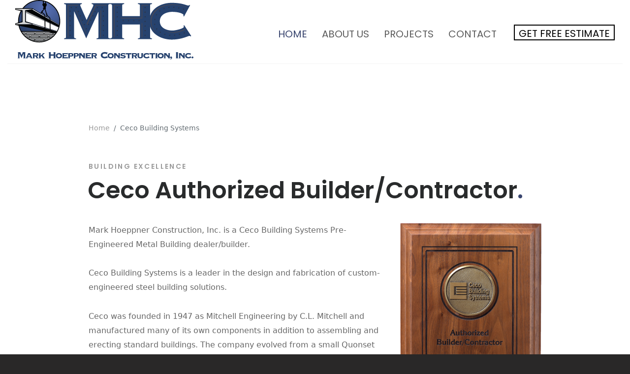

--- FILE ---
content_type: text/html; charset=utf-8
request_url: https://hoeppnerconstruction.com/ceco-building-systems
body_size: 3137
content:

<!DOCTYPE html>
<html lang="en-US">
<head>
	<meta charset="utf-8" />
    <meta name="viewport" content="width=device-width, initial-scale=1, shrink-to-fit=no">
	<link rel="home" href="https://hoeppnerconstruction.com/" />

                        
    <title>Ceco Building Systems | Hoeppner Construction</title>
    <meta name="description" content="" />

    <meta property='og:title' content='Ceco Building Systems | Hoeppner Construction' />
    <meta property='og:url' content='https://hoeppnerconstruction.com/ceco-building-systems' />
    <meta property='og:site_name' content='Mark Hoeppner Construction' />
    <meta property='og:description' content='' />

    <meta property='twitter:site' content='' />
    <meta property='twitter:title' content='Ceco Building Systems | Hoeppner Construction' />
    <meta property='twitter:description' content='' />
    <meta property='twitter:url' content='https://hoeppnerconstruction.com/ceco-building-systems' />

    <link rel="home" href="https://hoeppnerconstruction.com/" />
    <link rel="canonical" href="https://hoeppnerconstruction.com/ceco-building-systems">
    
    <link rel="apple-touch-icon" sizes="57x57" href="/apple-icon-57x57.png">
    <link rel="apple-touch-icon" sizes="60x60" href="/apple-icon-60x60.png">
    <link rel="apple-touch-icon" sizes="72x72" href="/apple-icon-72x72.png">
    <link rel="apple-touch-icon" sizes="76x76" href="/apple-icon-76x76.png">
    <link rel="apple-touch-icon" sizes="114x114" href="/apple-icon-114x114.png">
    <link rel="apple-touch-icon" sizes="120x120" href="/apple-icon-120x120.png">
    <link rel="apple-touch-icon" sizes="144x144" href="/apple-icon-144x144.png">
    <link rel="apple-touch-icon" sizes="152x152" href="/apple-icon-152x152.png">
    <link rel="apple-touch-icon" sizes="180x180" href="/apple-icon-180x180.png">
    <link rel="icon" type="image/png" sizes="192x192"  href="/android-icon-192x192.png">
    <link rel="icon" type="image/png" sizes="32x32" href="/favicon-32x32.png">
    <link rel="icon" type="image/png" sizes="96x96" href="/favicon-96x96.png">
    <link rel="icon" type="image/png" sizes="16x16" href="/favicon-16x16.png">
    <link rel="manifest" href="/manifest.json">
    <meta name="msapplication-TileColor" content="#ffffff">
    <meta name="msapplication-TileImage" content="/ms-icon-144x144.png">
    <meta name="theme-color" content="#ffffff">

    <link href="https://maxcdn.bootstrapcdn.com/font-awesome/4.7.0/css/font-awesome.min.css" rel="stylesheet" integrity="sha384-wvfXpqpZZVQGK6TAh5PVlGOfQNHSoD2xbE+QkPxCAFlNEevoEH3Sl0sibVcOQVnN" crossorigin="anonymous">
    <link rel="stylesheet" href="https://maxcdn.bootstrapcdn.com/bootstrap/4.0.0-alpha.6/css/bootstrap.min.css" integrity="sha384-rwoIResjU2yc3z8GV/NPeZWAv56rSmLldC3R/AZzGRnGxQQKnKkoFVhFQhNUwEyJ" crossorigin="anonymous">
    <link rel="stylesheet" href="/css/screen.css">
    <script src="https://www.google.com/recaptcha/api.js" async defer></script>

</head>

<body>
	<div id="wrapper">
                            
		<header id="header" class="">

            <div class="container-fluid">
                <div class="row">
                    <div class="col-12">
                        <nav class="navbar navbar-toggleable-md navbar-light ">
                            <button class="navbar-toggler navbar-toggler-right" type="button" data-toggle="collapse" data-target="#navbarNavDropdown" aria-controls="navbarNavDropdown" aria-expanded="false" aria-label="Toggle navigation">
                                <i class="fa fa-bars" aria-hidden="true"></i>
                            </button>
                            <a class="navbar-brand" href="/">
                                <img src="/media/home-svg-new.svg" alt="Mark Hoeppner Construction">
                            </a>
                            <div class="collapse navbar-collapse" id="navbarNavDropdown">
                                <ul class="navbar-nav ml-auto">
                                    <li class="nav-item active">
                                        <a class="nav-link" href="/">Home <span class="sr-only">(current)</span></a>
                                    </li>
                                    <li class="nav-item">
                                        <a class="nav-link" href="/about-us">About Us</a>
                                    </li>
                                    <li class="nav-item">
                                        <a class="nav-link" href="/projects">Projects</a>
                                    </li>
                                    <!--
                                    <li class="nav-item">
                                        <a class="nav-link" href="#">FAQs</a>
                                    </li> -->
                                    <li class="nav-item">
                                        <a class="nav-link" href="/contact">Contact</a>
                                    </li>
                                    <li class="nav-item">
                                        <a class="nav-link get-estimate" href="/#free-estimate">Get Free Estimate</a>
                                    </li>
                                </ul>
                            </div>
                        </nav>
                    </div>
                </div>
            </div>
		</header>

		<main id="content" role="main">
			
    <div class="interior-page">
        <div class="container">
            <div class="row">

                <div class="col-12 offset-lg-1">
                    <ol class="breadcrumb">
                        <li class="breadcrumb-item"><a href="/">Home</a></li>
                        <li class="breadcrumb-item active">Ceco Building Systems</li>
                    </ol>
                </div>

                <div class="col-12 col-lg-10 offset-lg-1">
                    <section class="section section--lead">
                        <header>
                            <h2 class="section__sub-title">
                                Building Excellence
                            </h2>
                            <h1 class="section__title">Ceco Authorized Builder/<wbr>Contractor<span>.</span></h1>
                        </header>
                        <div class="row">
                            <div class="col-12 col-lg-7 col-xl-8">
                                <div class="section__copy">
                                    <p>Mark Hoeppner Construction, Inc. is a Ceco Building Systems Pre-Engineered Metal Building dealer/builder.</p>
<p>
</p>
<p>Ceco Building Systems is a leader in the design and fabrication of custom-engineered steel building solutions.</p>
<p>Ceco was founded in 1947 as Mitchell Engineering by C.L. Mitchell and manufactured many of its own components in addition to assembling and erecting standard buildings. The company evolved from a small Quonset dealership to a manufacturing enterprise. Mitchell was the inspiration behind Ceco Building Systems. From simple projects to highly customized and architecturally focused buildings, the spirit of innovation continues to run through the fabric of Ceco to this day.</p>
<p>Ceco’s visionary approach led the industry with uniform pricing, development of the standing seam roof, in-house construction services and the use of computer aided design and estimating. Ceco’s product and services offering includes furnish and erect services, framing systems, and panels systems including: metal roof panels, metal wall panels, and insulated metal panels.</p>
<p>In 2006, Ceco became part of NCI Building Systems of Houston, Texas, making Ceco a member of the largest metal building and metal components manufacturers in the nation.</p>
<p>Ceco Building Systems has been a member of the Metal Building Manufacturers Association since 1957 and also has membership in the American Institute of Steel Construction, Factory Mutual, Underwriters Laboratories, and the Southern Building Code Congress International.</p><p><img src="https://external-content.duckduckgo.com/iu/?u=http%3A%2F%2Fdougcooperconstruction.com%2Fattachments%2FImage%2FCECO_LOGO.gif&amp;f=1&amp;nofb=1" alt="Ceco Building System Certified Dealer - Products" /><br /></p>
                                </div>
                            </div>
                            <div class="col-12 col-lg-5 col-xl-4">
                                <img src="/img/ceco.jpg" alt="" class="img-fluid">
                                <a href="http://www.cecobuildings.com/" target="_blank"><img src="/img/new-ceco-logo.png" alt="" style="width: 100%;"></a>
                            </div>
                        </div>

                    </section>

                </div>

            </div>
        </div>
    </div>



		</main>

		<footer id="footer">
            <div class="container-fluid">
                <div class="row align-items-end">
                    <div class="col-12 col-lg-auto">
                        <div class="logo">
                            <img src="/media/home-svg-new-white.svg" alt="Mark Hoeppner Construction">
                        </div>
                    </div>
                    <div class="col-12 col-lg">
                        <div class="address">
                            Mark Hoeppner Construction, Inc.<br>
                            341 Airport North Office Park<br>
                            Fort Wayne, IN 46825<br>
                            <a href="tel:260-490-4700">260-490-4700</a><br>
                            <a href="mailto:office@hoeppnerconstruction.com">office@hoeppnerconstruction.com</a>
                        </div>
                    </div>
                    <div class="col-12 col-lg-4">
                        <div class="lg-float-right">
                            <div class="social">
                                <ul>
                                                                        <li class="social-icon">
                                        <a href="https://www.linkedin.com/company/hoeppner-construction-corp" target="_blank"><i class="fa fa-linkedin" aria-hidden="true"></i></a>
                                    </li>
                                                                                                            <li class="social-icon">
                                        <a href="https://twitter.com" target="_blank"><i class="fa fa-twitter" aria-hidden="true"></i></a>
                                    </li>
                                                                                                            <li class="social-icon">
                                        <a href="https://www.facebook.com/MarkHoeppnerConstructionInc/" target="_blank"><i class="fa fa-facebook-official" aria-hidden="true"></i></a>
                                    </li>
                                                                        <li class="free-estimate-link"><a href="/#free-estimate">Get Free Estimate</a></li>
                                </ul>
                            </div>
                            <div class="boiler">
                                <span>&copy; 2026</span> Mark Hoeppner Construction<span>, INC</span>
                            </div>
                        </div>
                    </div>
                </div>
            </div>
		</footer>
	</div>

    <!-- jQuery first, then Tether, then Bootstrap JS. -->
    <script src="https://code.jquery.com/jquery-3.1.1.slim.min.js" integrity="sha384-A7FZj7v+d/sdmMqp/nOQwliLvUsJfDHW+k9Omg/a/EheAdgtzNs3hpfag6Ed950n" crossorigin="anonymous"></script>
    <script src="https://cdnjs.cloudflare.com/ajax/libs/tether/1.4.0/js/tether.min.js" integrity="sha384-DztdAPBWPRXSA/3eYEEUWrWCy7G5KFbe8fFjk5JAIxUYHKkDx6Qin1DkWx51bBrb" crossorigin="anonymous"></script>
    <script src="https://maxcdn.bootstrapcdn.com/bootstrap/4.0.0-alpha.6/js/bootstrap.min.js" integrity="sha384-vBWWzlZJ8ea9aCX4pEW3rVHjgjt7zpkNpZk+02D9phzyeVkE+jo0ieGizqPLForn" crossorigin="anonymous"></script>

</body>
</html>


--- FILE ---
content_type: text/css
request_url: https://hoeppnerconstruction.com/css/screen.css
body_size: 3065
content:
@import url("https://fonts.googleapis.com/css?family=Poppins:300,400,500,600,700");
html {
  background: #292828; }

#wrapper {
  background-color: #FFFFFF;
  overflow-x: hidden; }

.container-fluid {
  max-width: 1920px; }

#navbarNavDropdown {
  text-align: right; }

#header {
  background: #FFFFFF;
  font-family: 'Poppins', sans-serif;
  z-index: 1000;
  position: relative; }
  #header.home {
    background: transparent;
    color: #FFFFFF;
    z-index: 10000; }
    #header.home .navbar {
      border-bottom: none;
      height: 100px; }
    #header.home .navbar-brand {
      opacity: 0;
      visibility: hidden; }
    #header.home .navbar-toggler {
      color: #FFF; }
    #header.home .navbar-collapse {
      background: rgba(41, 40, 40, 0.8);
      margin-left: -40px;
      margin-right: -40px;
      padding: 0 40px;
      will-change: transition, transform, opacity; }
      @media (min-width: 992px) {
        #header.home .navbar-collapse {
          background: none;
          margin: 0;
          padding: 0; } }
    #header.home .navbar-nav .nav-item.active > a.nav-link {
      color: #fff; }
    #header.home .navbar-nav .nav-item > a.nav-link {
      color: #FFF; }
      #header.home .navbar-nav .nav-item > a.nav-link.get-estimate {
        color: #FFF; }
        @media (min-width: 992px) {
          #header.home .navbar-nav .nav-item > a.nav-link.get-estimate {
            border-color: #FFFFFF; }
            #header.home .navbar-nav .nav-item > a.nav-link.get-estimate:hover {
              color: #FFFFFF;
              border-color: #39456f; } }

.navbar {
  border-bottom: 1px solid #f4f4f4; }

.navbar-brand {
  padding: 0;
  padding-right: 80px;
  margin-top: -8px;
  margin-right: 20px; }
  @media (min-width: 992px) {
    .navbar-brand {
      padding-right: 0;
      width: 362px; } }
  .navbar-brand img {
    width: 100%;
    max-width: 362px;
    height: auto; }
    @media (min-width: 992px) {
      .navbar-brand img {
        width: 330px; } }
    @media (min-width: 1200px) {
      .navbar-brand img {
        width: 362px; } }

.navbar-toggler {
  font-size: 34px; }

.navbar-nav .nav-item.active > a.nav-link {
  color: #39456f; }

.navbar-nav .nav-item > a.nav-link {
  color: #5d5d5d;
  white-space: nowrap;
  text-transform: uppercase;
  font-size: 1.25rem; }
  @media (min-width: 992px) {
    .navbar-nav .nav-item > a.nav-link {
      font-size: 1rem;
      padding: 0 10px; } }
  @media (min-width: 1200px) {
    .navbar-nav .nav-item > a.nav-link {
      font-size: 1.25rem;
      padding: 0 15px; } }
  .navbar-nav .nav-item > a.nav-link.get-estimate {
    color: #000000; }
    @media (min-width: 992px) {
      .navbar-nav .nav-item > a.nav-link.get-estimate {
        line-height: 1rem;
        border: 2px solid #000000;
        padding: 8px 8px 4px;
        margin-left: 20px;
        margin-top: -4px; }
        .navbar-nav .nav-item > a.nav-link.get-estimate:hover {
          background-color: #39456f;
          border-color: #39456f;
          color: #FFFFFF; } }
    @media (min-width: 1400px) {
      .navbar-nav .nav-item > a.nav-link.get-estimate {
        margin-left: 100px; } }

.navbar-light .navbar-toggler {
  border: none;
  right: 0px;
  top: 12px; }
  @media (min-width: 768px) {
    .navbar-light .navbar-toggler {
      top: 30px; } }

.navbar-collapse {
  margin-top: 10px; }

.navbar-collapse.collapse.show > ul > li,
.navbar-collapse.collapsing > ul > li {
  position: relative; }
  .navbar-collapse.collapse.show > ul > li:after,
  .navbar-collapse.collapsing > ul > li:after {
    content: '';
    position: absolute;
    top: 0;
    left: -500px;
    right: -500px;
    height: 1px;
    background-color: #f4f4f4; }

footer {
  padding: 20px 0;
  background: #292828;
  color: #FFF;
  text-transform: uppercase;
  font-family: 'Poppins', sans-serif;
  font-size: 0.875rem;
  text-align: center;
  letter-spacing: 0.05rem; }
  @media (min-width: 992px) {
    footer {
      text-align: left; } }
  footer a {
    text-decoration: none; }
  footer .logo img {
    min-width: 245px;
    max-width: 245px; }
  footer .address {
    margin: 20px 0;
    line-height: 1.4rem; }
    @media (min-width: 768px) {
      footer .address {
        margin: 0; } }
    footer .address a {
      color: #FFFFFF; }
  footer .social {
    margin: 20px 0; }
    footer .social ul {
      margin: 0;
      padding: 0;
      list-style: none; }
      footer .social ul li {
        display: inline-block;
        vertical-align: middle;
        margin: 0 10px; }
        footer .social ul li a {
          color: #FFFFFF; }
        footer .social ul li.social-icon {
          font-size: 2rem; }
        footer .social ul li.free-estimate-link {
          font-weight: 600; }
  footer .boiler {
    font-weight: 600; }
    footer .boiler span {
      color: #666666;
      font-weight: 400; }

.interior-page {
  padding: 60px 0; }

ol.breadcrumb {
  background: #FFFFFF;
  padding: 0;
  margin: 60px 0; }
  ol.breadcrumb .breadcrumb-item {
    font-size: 0.875rem; }
    ol.breadcrumb .breadcrumb-item a {
      color: #999999; }
    ol.breadcrumb .breadcrumb-item.active a {
      color: #000000; }

.section {
  margin-bottom: 120px; }
  .section--lead .section__sub-title {
    color: #999999;
    margin: 0; }
    .section--lead .section__sub-title:before {
      display: none; }
  .section__sub-title {
    text-transform: uppercase;
    font-family: 'Poppins', sans-serif;
    letter-spacing: 0.15rem;
    font-size: 0.875rem;
    font-weight: 600;
    margin-bottom: 50px;
    position: relative; }
    @media (min-width: 992px) {
      .section__sub-title:before {
        position: absolute;
        content: '';
        width: 95px;
        height: 1px;
        background: #000000;
        left: -181px;
        top: 7px; } }
  .section__title {
    font-family: 'Poppins', sans-serif;
    font-size: 3rem;
    font-weight: 600;
    margin: 15px 0 40px -2px; }
    .section__title span {
      color: #39456f; }
  .section__copy p {
    line-height: 1.85rem;
    color: #666666;
    margin-bottom: 1.85rem; }
    .section__copy p b, .section__copy p strong {
      font-weight: 600;
      color: #000000; }

.page-treatment {
  display: inline-block;
  font-family: 'Poppins', sans-serif;
  transform: rotate(-90deg) translate(-39%, -70%);
  padding: 36px 47px 36px 200px;
  border: 1px solid #000000;
  text-transform: uppercase;
  color: #999999;
  letter-spacing: 0.2rem;
  font-weight: 600;
  font-size: 0.875rem;
  position: relative;
  white-space: nowrap; }
  .page-treatment:before {
    position: absolute;
    display: inline-block;
    content: '';
    width: 85px;
    height: 1px;
    background: #000000;
    left: 46px;
    top: calc(50% - 1px); }

h1 {
  font-family: 'Poppins', sans-serif;
  font-size: 3rem;
  font-weight: 600; }

.projects .breadcrumb {
  text-align: center;
  display: inline-block;
  margin: 0 auto; }

.project-preview {
  border-bottom: 1px solid #e5e5e5;
  margin-bottom: 30px;
  cursor: pointer;
  text-decoration: none;
  display: block; }
  .project-preview:hover {
    text-decoration: none; }
  .project-preview__img {
    margin-bottom: 4px; }
    .project-preview__img img {
      width: 100%; }
  .project-preview__title {
    font-family: 'Poppins', sans-serif;
    font-size: 1.25rem;
    font-weight: 600;
    text-transform: uppercase;
    color: #000000; }
    @media (min-width: 768px) {
      .project-preview__title {
        font-size: 1rem; } }
    @media (min-width: 992px) {
      .project-preview__title {
        font-size: 1.25rem; } }
  .project-preview__view {
    font-family: 'Poppins', sans-serif;
    font-size: 0.875rem;
    font-weight: 600;
    text-transform: uppercase;
    color: #666666; }
    @media (min-width: 768px) {
      .project-preview__view {
        font-size: 0.75rem;
        text-align: right; } }
    @media (min-width: 992px) {
      .project-preview__view {
        font-size: 1rem; } }

@media (min-width: 992px) {
  .lg-float-right {
    float: right; } }

.banner {
  background-image: url("../img/banner.jpg");
  background-size: cover;
  background-position: center;
  text-align: center;
  padding: 220px 0 120px 0;
  padding: 80px 0 100px 0;
  position: relative;
  margin-top: -100px; }
  @media (min-width: 992px) {
    .banner {
      padding: 160px 0 200px 0; } }
  @media (min-width: 1200px) {
    .banner {
      padding: 220px 0 300px 0; } }
  .banner:after {
    position: absolute;
    content: '';
    top: 0;
    right: 0;
    bottom: 0;
    left: 0;
    background: rgba(0, 0, 0, 0.6); }
  .banner img {
    width: 80%;
    position: relative;
    z-index: 100; }

.recent-projects {
  margin-bottom: 60px; }
  .recent-projects .project-preview {
    border-bottom: none; }

h3 {
  font-family: 'Poppins', sans-serif;
  font-size: 2.125rem;
  font-weight: 400;
  margin-bottom: 20px; }

.get-started-cta {
  padding: 20px;
  position: relative;
  z-index: 100; }
  @media (min-width: 992px) {
    .get-started-cta {
      padding: 0;
      transform: translateY(-50%); }
      .get-started-cta .row.no-gutters {
        -webkit-box-shadow: 0px 0px 18px 0px rgba(0, 0, 0, 0.15);
        -moz-box-shadow: 0px 0px 18px 0px rgba(0, 0, 0, 0.15);
        box-shadow: 0px 0px 18px 0px rgba(0, 0, 0, 0.3); }
      .get-started-cta .col-lg-4 {
        background: #39456f; } }
  .get-started-cta p {
    font-size: 1.25rem;
    line-height: 1.5rem;
    color: #5d5d5d;
    font-weight: 300; }
  .get-started-cta__action {
    text-align: center;
    padding: 20px 0; }
    .get-started-cta__action a {
      display: block;
      color: #FFF;
      background: #39456f;
      font-size: 1.125rem;
      border: 2px solid #39456f;
      padding: 15px 20px;
      text-decoration: none; }
      @media (min-width: 992px) {
        .get-started-cta__action a {
          background: transparent;
          display: inline-block;
          border-color: #FFF;
          position: absolute;
          left: 50%;
          top: 50%;
          transform: translate(-50%, -50%);
          white-space: nowrap;
          -webkit-transition: all .2s ease-in-out;
          -o-transition: all .2s ease-in-out;
          transition: all .2s ease-in-out; }
          .get-started-cta__action a:hover {
            color: #39456f;
            background: #FFF; } }
  @media (min-width: 992px) {
    .get-started-cta .get-started-cta__copy {
      background: #FFFFFF;
      padding: 40px; } }

.recent-projects h2 {
  text-align: center;
  font-family: 'Poppins', sans-serif;
  margin-bottom: 40px; }

.btn-outline-primary {
  border-color: #39456f;
  color: #39456f;
  border-radius: 0;
  border-width: 2px; }
  .btn-outline-primary:hover, .btn-outline-primary:active, .btn-outline-primary:focus {
    background: #39456f;
    border-color: #39456f; }

.about-us-summary {
  margin: 30px 0 60px 0; }
  .about-us-summary .btn {
    margin-bottom: 30px; }

.free-estimate {
  background-color: #f2f2f2;
  padding: 60px 0;
  color: #5d5d5d; }
  .free-estimate__form {
    background: #FFF;
    padding: 20px;
    -webkit-box-shadow: 0px 0px 18px 0px rgba(0, 0, 0, 0.15);
    -moz-box-shadow: 0px 0px 18px 0px rgba(0, 0, 0, 0.15);
    box-shadow: 0px 0px 18px 0px rgba(0, 0, 0, 0.3); }
    @media (min-width: 768px) {
      .free-estimate__form {
        margin-left: 40px;
        margin-bottom: -200px;
        padding: 30px; } }
    @media (min-width: 992px) {
      .free-estimate__form {
        padding: 40px;
        margin-bottom: -220px; } }

.btn.btn-primary {
  background-color: #39456f;
  border-color: #39456f;
  border-radius: 0; }

.form-control {
  border-radius: 0;
  background: #f2f2f2;
  border-color: #f2f2f2; }
  .form-control:focus {
    border-color: #39456f;
    background: #f2f2f2; }

.call-us-cta {
  padding: 60px 0; }

.testimonials {
  margin: 60px 0 0 0;
  padding: 60px 0;
  background: #39456f;
  color: #FFF; }
  .testimonials__text {
    font-size: 1.5rem;
    opacity: 0.8;
    font-weight: 300; }

.page-banner {
  margin: 30px 0; }
  .page-banner__img {
    height: 320px;
    background-size: cover;
    background-position: center; }

.content-section {
  margin: 30px 0;
  padding: 30px 0; }

.contact-block {
  padding: 30px 0;
  border-bottom: 1px solid #e5e5e5; }
  @media (min-width: 992px) {
    .contact-block {
      border-bottom: none; } }
  .contact-block__icon {
    font-size: 2.75rem; }
  .contact-block__type {
    text-transform: uppercase;
    font-weight: 600;
    font-family: 'Poppins', sans-serif; }
  .contact-block__value {
    color: #999999; }

@media (min-width: 992px) {
  .contact-block--address {
    position: relative; }
    .contact-block--address:before {
      position: absolute;
      content: '';
      left: -60px;
      top: 20px;
      bottom: 20px;
      width: 1px;
      background: #e5e5e5; }
    .contact-block--address:after {
      position: absolute;
      content: '';
      right: 20px;
      top: 20px;
      bottom: 20px;
      width: 1px;
      background: #e5e5e5; } }

.content-section--gray {
  background: #f2f2f2; }

@media (min-width: 768px) {
  .get-in-touch {
    margin-bottom: 290px; } }

@media (min-width: 992px) {
  .get-in-touch {
    margin-bottom: 340px; } }

.get-in-touch__form {
  margin-top: 40px;
  background: #FFF;
  padding: 20px;
  -webkit-box-shadow: 0px 0px 18px 0px rgba(0, 0, 0, 0.15);
  -moz-box-shadow: 0px 0px 18px 0px rgba(0, 0, 0, 0.15);
  box-shadow: 0px 0px 18px 0px rgba(0, 0, 0, 0.3); }
  @media (min-width: 768px) {
    .get-in-touch__form {
      margin-bottom: -230px;
      padding: 30px; } }
  @media (min-width: 992px) {
    .get-in-touch__form {
      padding: 40px;
      margin-bottom: -280px; } }

.project__details {
  padding-bottom: 30px;
  margin-bottom: 50px;
  border-bottom: 1px solid #e5e5e5; }
  .project__details .label {
    font-family: 'Poppins', sans-serif;
    font-size: 1rem;
    font-weight: 600;
    text-transform: uppercase; }
  .project__details .value {
    color: #999999; }

.project__description {
  margin-bottom: 100px; }

.project__photos {
  margin-left: -15px;
  margin-right: -15px;
  margin-bottom: 200px; }

.slick-list {
  overflow: visible !important; }

.slick-slide img {
  padding: 0 15px; }

.slick-active {
  opacity: 1; }

.slick-slide {
  opacity: 0.5; }
  .slick-slide.slick-active {
    opacity: 1; }

.slick-arrow {
  position: absolute;
  bottom: -100px;
  z-index: 1000;
  font-family: 'Poppins', sans-serif;
  font-size: 1rem;
  font-weight: 600;
  text-transform: uppercase;
  border: none;
  background: transparent;
  padding: 18px 28px;
  color: #999999;
  letter-spacing: 0.05rem;
  cursor: pointer;
  outline: none;
  opacity: 1;
  -webkit-transition: all .2s ease-in-out;
  -o-transition: all .2s ease-in-out;
  transition: all .2s ease-in-out; }
  .slick-arrow:focus {
    outline: none; }
  .slick-arrow:hover {
    color: #000000; }
  .slick-arrow.slick-prev {
    left: 15px; }
  .slick-arrow.slick-next {
    right: 15px; }
    .slick-arrow.slick-next:before {
      left: auto;
      right: 0; }
  .slick-arrow.slick-disabled {
    opacity: 0; }
  .slick-arrow:before {
    content: '';
    position: absolute;
    top: 0;
    bottom: 0;
    left: 0;
    background: #f2f5f5;
    width: 58px;
    z-index: -1; }


--- FILE ---
content_type: image/svg+xml
request_url: https://hoeppnerconstruction.com/media/home-svg-new.svg
body_size: 22298
content:
<?xml version="1.0" encoding="UTF-8" standalone="no"?>
<svg xmlns="http://www.w3.org/2000/svg" xmlns:xlink="http://www.w3.org/1999/xlink" xmlns:serif="http://www.serif.com/" width="100%" height="100%" viewBox="0 0 1800 600" xml:space="preserve" style="fill-rule:evenodd;clip-rule:evenodd;stroke-linejoin:round;stroke-miterlimit:2;">
    <g transform="matrix(4.16667,0,0,4.16667,0,0)">
        <path d="M429.782,136.25C428.574,136.25 427.563,137.261 427.563,138.469C427.563,139.676 428.574,140.687 429.782,140.687C430.989,140.687 432,139.676 432,138.469C432,137.261 430.989,136.25 429.782,136.25ZM425.911,128.698C425.827,128.81 425.688,128.95 425.49,128.95C425.182,128.95 424.423,128.698 423.469,128.474C422.514,128.248 421.307,127.995 420.071,127.995C415.972,127.995 411.872,129.736 411.872,134.341C411.872,138.946 415.972,140.687 420.071,140.687C423.637,140.687 426.08,139.002 426.361,139.002C426.529,139.002 426.67,139.143 426.811,139.311L427.147,139.114L424.479,135.268L424.171,135.464C424.199,135.633 424.199,135.773 424.199,135.97C424.199,136.363 422.317,137.711 420.071,137.711C417.966,137.711 415.522,136.728 415.522,134.341C415.522,131.955 417.966,130.972 420.071,130.972C421.924,130.972 423.946,131.786 423.946,132.235C423.946,132.432 423.862,132.572 423.834,132.713L424.227,132.909L426.248,128.81L425.911,128.698ZM410.811,129.006C410.811,128.614 411.147,128.528 411.597,128.502L411.597,128.164L406.654,128.164L406.654,128.502C407.104,128.528 407.44,128.614 407.44,129.006L407.44,134.538C405.082,131.982 402.358,129.202 402.358,129.006C402.358,128.614 402.695,128.528 402.948,128.502L402.948,128.164L396.266,128.164L396.266,128.502C396.687,128.528 397.023,128.614 397.023,129.006L397.023,139.676C397.023,140.069 396.687,140.153 396.321,140.182L396.321,140.519L401.123,140.519L401.123,140.182C400.73,140.153 400.394,140.069 400.394,139.676L400.394,132.319L400.449,132.263C403.622,135.97 407.216,139.17 407.216,139.816C407.216,140.153 406.683,140.182 406.401,140.182L406.401,140.519L411.597,140.519L411.597,140.182C411.147,140.153 410.811,140.069 410.811,139.676L410.811,129.006ZM395.075,140.519L395.075,140.182C394.373,140.125 394.289,139.929 394.289,139.676L394.289,126.591C394.289,126.339 394.373,126.143 395.075,126.086L395.075,125.749L389.291,125.749L389.291,126.086C389.993,126.143 390.077,126.339 390.077,126.591L390.077,139.676C390.077,139.929 389.993,140.125 389.291,140.182L389.291,140.519L395.075,140.519ZM375.655,144C377.931,143.242 380.289,141.697 380.289,139.03C380.289,137.373 379.53,136.25 377.902,136.25C376.667,136.25 375.571,137.064 375.571,138.356C375.571,139.929 376.751,140.574 378.211,140.574C377.958,141.866 376.808,142.652 375.655,143.102L375.655,144ZM374.721,129.006C374.721,128.614 375.058,128.528 375.507,128.502L375.507,128.164L370.565,128.164L370.565,128.502C371.015,128.528 371.352,128.614 371.352,129.006L371.352,134.538C368.993,131.982 366.27,129.202 366.27,129.006C366.27,128.614 366.606,128.528 366.858,128.502L366.858,128.164L360.177,128.164L360.177,128.502C360.598,128.528 360.935,128.614 360.935,129.006L360.935,139.676C360.935,140.069 360.598,140.153 360.232,140.182L360.232,140.519L365.034,140.519L365.034,140.182C364.641,140.153 364.304,140.069 364.304,139.676L364.304,132.319L364.36,132.263C367.533,135.97 371.127,139.17 371.127,139.816C371.127,140.153 370.593,140.182 370.313,140.182L370.313,140.519L375.507,140.519L375.507,140.182C375.058,140.153 374.721,140.069 374.721,139.676L374.721,129.006ZM352.497,130.972C354.632,130.972 356.344,132.263 356.344,134.341C356.344,136.419 354.632,137.711 352.497,137.711C350.364,137.711 348.651,136.419 348.651,134.341C348.651,132.263 350.364,130.972 352.497,130.972ZM352.497,127.995C348.988,127.995 345,129.905 345,134.341C345,138.777 348.988,140.687 352.497,140.687C356.008,140.687 359.994,138.777 359.994,134.341C359.994,129.905 356.008,127.995 352.497,127.995ZM339.57,128.164L339.57,128.502C340.132,128.528 340.47,128.614 340.47,129.006L340.47,139.676C340.47,140.069 340.132,140.153 339.57,140.182L339.57,140.519L345.13,140.519L345.13,140.182C344.568,140.153 344.231,140.069 344.231,139.676L344.231,129.006C344.231,128.614 344.568,128.528 345.13,128.502L345.13,128.164L339.57,128.164ZM326.435,128.164C326.21,128.164 325.929,128.052 325.929,127.546L325.592,127.546L325.592,131.646L325.929,131.646C325.929,131.14 326.21,131.027 326.435,131.027L330.449,131.027L330.449,139.676C330.449,140.069 330.112,140.153 329.804,140.182L329.804,140.519L334.857,140.519L334.857,140.182C334.549,140.153 334.213,140.069 334.213,139.676L334.213,131.027L338.228,131.027C338.452,131.027 338.733,131.14 338.733,131.646L339.069,131.646L339.069,127.546L338.733,127.546C338.733,128.052 338.452,128.164 338.228,128.164L326.435,128.164ZM324.649,128.698C324.565,128.81 324.426,128.95 324.229,128.95C323.92,128.95 323.161,128.698 322.207,128.474C321.252,128.248 320.045,127.995 318.81,127.995C314.71,127.995 310.61,129.736 310.61,134.341C310.61,138.946 314.71,140.687 318.81,140.687C322.375,140.687 324.818,139.002 325.1,139.002C325.268,139.002 325.408,139.143 325.549,139.311L325.886,139.114L323.218,135.268L322.909,135.464C322.938,135.633 322.938,135.773 322.938,135.97C322.938,136.363 321.056,137.711 318.81,137.711C316.704,137.711 314.261,136.728 314.261,134.341C314.261,131.955 316.704,130.972 318.81,130.972C320.663,130.972 322.685,131.786 322.685,132.235C322.685,132.432 322.601,132.572 322.572,132.713L322.966,132.909L324.986,128.81L324.649,128.698ZM296.522,135.184C296.522,138.16 298.151,140.687 303.093,140.687C308.035,140.687 309.663,138.16 309.663,135.184L309.663,129.006C309.663,128.614 310.028,128.528 310.478,128.502L310.478,128.164L305.424,128.164L305.424,128.502C305.592,128.528 305.9,128.614 305.9,129.006L305.9,135.829C305.9,137.261 304.722,137.823 303.093,137.823C301.464,137.823 300.285,137.261 300.285,135.829L300.285,129.006C300.285,128.614 300.594,128.528 300.762,128.502L300.762,128.164L295.708,128.164L295.708,128.502C296.158,128.528 296.522,128.614 296.522,129.006L296.522,135.184ZM286.266,130.522L290.056,130.522C291.713,130.522 292.19,131.168 292.19,132.039C292.19,133.05 291.432,133.555 290.253,133.555L286.266,133.555L286.266,130.522ZM282.728,139.676C282.728,140.069 282.391,140.153 282.166,140.182L282.166,140.519L286.996,140.519L286.996,140.182C286.603,140.153 286.266,140.069 286.266,139.676L286.266,135.913L288.961,135.913C289.186,136.391 291.095,139.451 291.095,139.816C291.095,140.097 290.674,140.182 290.421,140.182L290.421,140.519L296.093,140.519L296.093,140.182C295.7,140.182 295.307,139.929 295.11,139.62L292.611,135.857C294.353,135.184 295.729,134.088 295.729,132.066C295.729,129.512 293.875,128.164 291.123,128.164L282.109,128.164L282.109,128.502C282.391,128.528 282.728,128.614 282.728,129.006L282.728,139.676ZM269.04,128.164C268.815,128.164 268.535,128.052 268.535,127.546L268.197,127.546L268.197,131.646L268.535,131.646C268.535,131.14 268.815,131.027 269.04,131.027L273.056,131.027L273.056,139.676C273.056,140.069 272.718,140.153 272.409,140.182L272.409,140.519L277.464,140.519L277.464,140.182C277.154,140.153 276.818,140.069 276.818,139.676L276.818,131.027L280.833,131.027C281.058,131.027 281.338,131.14 281.338,131.646L281.676,131.646L281.676,127.546L281.338,127.546C281.338,128.052 281.058,128.164 280.833,128.164L269.04,128.164ZM254.61,139.985L254.919,140.069C255.115,139.872 255.313,139.676 255.564,139.676C255.789,139.676 258.935,140.687 261.63,140.687C265.926,140.687 267.807,138.777 267.807,136.592C267.807,131.706 258.625,133.766 258.625,131.763C258.625,130.522 261.124,130.522 261.825,130.522C263.708,130.522 265.701,131.285 265.701,131.566C265.701,131.679 265.673,131.791 265.673,131.875L266.038,132.048L267.723,128.506L267.414,128.394C267.273,128.502 267.105,128.726 266.796,128.726C266.179,128.726 263.876,127.995 261.209,127.995C256.631,127.995 254.975,130.438 254.975,132.188C254.975,136.901 264.156,134.771 264.156,136.957C264.156,138.048 262.304,138.16 261.601,138.16C259.327,138.16 256.097,137.435 256.097,136.704C256.097,136.563 256.126,136.479 256.126,136.396L255.762,136.231L254.61,139.985ZM253.548,129.006C253.548,128.614 253.885,128.528 254.334,128.502L254.334,128.164L249.393,128.164L249.393,128.502C249.842,128.528 250.179,128.614 250.179,129.006L250.179,134.538C247.82,131.982 245.096,129.202 245.096,129.006C245.096,128.614 245.433,128.528 245.686,128.502L245.686,128.164L239.003,128.164L239.003,128.502C239.425,128.528 239.762,128.614 239.762,129.006L239.762,139.676C239.762,140.069 239.425,140.153 239.06,140.182L239.06,140.519L243.86,140.519L243.86,140.182C243.468,140.153 243.131,140.069 243.131,139.676L243.131,132.319L243.187,132.263C246.36,135.97 249.954,139.17 249.954,139.816C249.954,140.153 249.42,140.182 249.14,140.182L249.14,140.519L254.334,140.519L254.334,140.182C253.885,140.153 253.548,140.069 253.548,139.676L253.548,129.006ZM231.324,130.972C233.459,130.972 235.171,132.263 235.171,134.341C235.171,136.419 233.459,137.711 231.324,137.711C229.19,137.711 227.478,136.419 227.478,134.341C227.478,132.263 229.19,130.972 231.324,130.972ZM231.324,127.995C227.814,127.995 223.827,129.905 223.827,134.341C223.827,138.777 227.814,140.687 231.324,140.687C234.834,140.687 238.821,138.777 238.821,134.341C238.821,129.905 234.834,127.995 231.324,127.995ZM224.248,126.563L223.939,126.479C223.827,126.62 223.687,126.703 223.518,126.703C223.237,126.703 222.676,126.479 221.581,126.17C220.457,125.861 218.857,125.581 216.61,125.581C212.118,125.581 207.345,128.107 207.345,133.134C207.345,138.16 212.118,140.687 216.61,140.687C220.794,140.687 223.406,139.17 223.967,139.17C224.164,139.17 224.276,139.198 224.36,139.396L224.697,139.198L221.806,134.79L221.496,134.987C221.553,135.127 221.665,135.24 221.665,135.408C221.665,136.223 217.93,136.98 216.947,136.98C214.674,136.98 211.725,135.998 211.725,133.134C211.725,130.271 214.674,129.287 216.947,129.287C219.334,129.287 221.496,130.017 221.496,130.579C221.496,130.775 221.468,130.888 221.44,131L221.721,131.196L224.248,126.563ZM188.515,130.522L192.306,130.522C193.962,130.522 194.44,131.168 194.44,132.039C194.44,133.05 193.682,133.555 192.502,133.555L188.515,133.555L188.515,130.522ZM184.977,139.676C184.977,140.069 184.64,140.153 184.416,140.182L184.416,140.519L189.245,140.519L189.245,140.182C188.853,140.153 188.515,140.069 188.515,139.676L188.515,135.913L191.211,135.913C191.436,136.391 193.345,139.451 193.345,139.816C193.345,140.097 192.923,140.182 192.67,140.182L192.67,140.519L198.343,140.519L198.343,140.182C197.95,140.182 197.557,139.929 197.36,139.62L194.861,135.857C196.602,135.184 197.978,134.088 197.978,132.066C197.978,129.512 196.125,128.164 193.373,128.164L184.359,128.164L184.359,128.502C184.64,128.528 184.977,128.614 184.977,129.006L184.977,139.676ZM174.7,138.048L174.7,135.268L179.979,135.268C180.203,135.268 180.484,135.38 180.484,135.913L180.821,135.913L180.821,132.263L180.484,132.263C180.484,132.797 180.203,132.909 179.979,132.909L174.7,132.909L174.7,130.635L182.899,130.635C183.124,130.635 183.404,130.747 183.404,131.309L183.741,131.309L183.741,127.546L183.404,127.546C183.404,128.052 183.124,128.164 182.899,128.164L170.151,128.164L170.151,128.502C170.544,128.528 170.938,128.614 170.938,129.006L170.938,139.676C170.938,140.069 170.544,140.153 170.151,140.182L170.151,140.519L182.674,140.519C183.124,140.519 183.264,140.603 183.46,141.108L183.741,141.108L183.741,137.346L183.404,137.346C183.292,137.852 183.011,138.048 182.674,138.048L174.7,138.048ZM168.745,129.006C168.745,128.614 169.082,128.528 169.53,128.502L169.53,128.164L164.588,128.164L164.588,128.502C165.038,128.528 165.375,128.614 165.375,129.006L165.375,134.538C163.016,131.982 160.292,129.202 160.292,129.006C160.292,128.614 160.63,128.528 160.883,128.502L160.883,128.164L154.2,128.164L154.2,128.502C154.621,128.528 154.958,128.614 154.958,129.006L154.958,139.676C154.958,140.069 154.621,140.153 154.256,140.182L154.256,140.519L159.058,140.519L159.058,140.182C158.665,140.153 158.327,140.069 158.327,139.676L158.327,132.319L158.383,132.263C161.557,135.97 165.15,139.17 165.15,139.816C165.15,140.153 164.617,140.182 164.336,140.182L164.336,140.519L169.53,140.519L169.53,140.182C169.082,140.153 168.745,140.069 168.745,139.676L168.745,129.006ZM145.623,130.522L148.515,130.522C149.919,130.522 150.48,131.027 150.48,132.179C150.48,133.386 149.806,133.836 148.29,133.836L145.623,133.836L145.623,130.522ZM141.86,139.676C141.86,140.069 141.523,140.153 141.411,140.182L141.411,140.519L146.269,140.519L146.269,140.182C145.959,140.153 145.623,140.069 145.623,139.676L145.623,136.194L148.795,136.194C151.575,136.194 154.13,135.408 154.13,132.179C154.13,128.95 151.575,128.164 148.795,128.164L141.411,128.164L141.411,128.502C141.523,128.528 141.86,128.614 141.86,129.006L141.86,139.676ZM132.486,130.522L135.378,130.522C136.783,130.522 137.344,131.027 137.344,132.179C137.344,133.386 136.67,133.836 135.154,133.836L132.486,133.836L132.486,130.522ZM128.724,139.676C128.724,140.069 128.386,140.153 128.274,140.182L128.274,140.519L133.132,140.519L133.132,140.182C132.824,140.153 132.486,140.069 132.486,139.676L132.486,136.194L135.659,136.194C138.439,136.194 140.994,135.408 140.994,132.179C140.994,128.95 138.439,128.164 135.659,128.164L128.274,128.164L128.274,128.502C128.386,128.528 128.724,128.614 128.724,129.006L128.724,139.676ZM118.248,138.048L118.248,135.268L123.526,135.268C123.751,135.268 124.032,135.38 124.032,135.913L124.369,135.913L124.369,132.263L124.032,132.263C124.032,132.797 123.751,132.909 123.526,132.909L118.248,132.909L118.248,130.635L126.447,130.635C126.671,130.635 126.952,130.747 126.952,131.309L127.289,131.309L127.289,127.546L126.952,127.546C126.952,128.052 126.671,128.164 126.447,128.164L113.699,128.164L113.699,128.502C114.092,128.528 114.485,128.614 114.485,129.006L114.485,139.676C114.485,140.069 114.092,140.153 113.699,140.182L113.699,140.519L126.222,140.519C126.671,140.519 126.812,140.603 127.008,141.108L127.289,141.108L127.289,137.346L126.952,137.346C126.84,137.852 126.559,138.048 126.222,138.048L118.248,138.048ZM105.87,130.972C108.004,130.972 109.716,132.263 109.716,134.341C109.716,136.419 108.004,137.711 105.87,137.711C103.736,137.711 102.023,136.419 102.023,134.341C102.023,132.263 103.736,130.972 105.87,130.972ZM105.87,127.995C102.36,127.995 98.372,129.905 98.372,134.341C98.372,138.777 102.36,140.687 105.87,140.687C109.379,140.687 113.367,138.777 113.367,134.341C113.367,129.905 109.379,127.995 105.87,127.995ZM97.323,126.591C97.323,126.339 97.407,126.143 98.109,126.086L98.109,125.749L92.325,125.749L92.325,126.086C93.027,126.143 93.11,126.339 93.11,126.591L93.11,131.056L85.811,131.056L85.811,126.591C85.811,126.339 85.895,126.143 86.597,126.086L86.597,125.749L80.813,125.749L80.813,126.086C81.514,126.143 81.599,126.339 81.599,126.591L81.599,139.676C81.599,139.929 81.514,140.125 80.813,140.182L80.813,140.519L86.597,140.519L86.597,140.182C85.895,140.125 85.811,139.929 85.811,139.676L85.811,134.481L93.11,134.481L93.11,139.676C93.11,139.929 93.027,140.125 92.325,140.182L92.325,140.519L98.109,140.519L98.109,140.182C97.407,140.125 97.323,139.929 97.323,139.676L97.323,126.591ZM71.81,140.519L71.81,140.182C71.558,140.153 71.361,140.069 71.165,139.76L66.503,132.853C67.907,131.702 70.744,128.642 71.81,128.502L71.81,128.164L66.335,128.164L66.335,128.502C66.616,128.528 67.037,128.586 67.037,129.006C67.037,129.343 63.078,132.713 61.393,134.173L61.393,129.006C61.393,128.586 61.814,128.528 62.18,128.502L62.18,128.164L56.929,128.164L56.929,128.502C57.266,128.474 57.631,128.614 57.631,129.006L57.631,139.676C57.631,140.069 57.266,140.21 56.929,140.182L56.929,140.519L62.18,140.519L62.18,140.182C61.814,140.153 61.393,140.097 61.393,139.676L61.393,137.373L63.836,135.015C64.257,135.773 66.868,139.396 66.868,139.704C66.868,140.097 66.335,140.182 66.082,140.182L66.082,140.519L71.81,140.519ZM46.532,130.522L50.323,130.522C51.98,130.522 52.457,131.168 52.457,132.039C52.457,133.05 51.699,133.555 50.52,133.555L46.532,133.555L46.532,130.522ZM42.994,139.676C42.994,140.069 42.658,140.153 42.433,140.182L42.433,140.519L47.263,140.519L47.263,140.182C46.87,140.153 46.532,140.069 46.532,139.676L46.532,135.913L49.228,135.913C49.453,136.391 51.362,139.451 51.362,139.816C51.362,140.097 50.94,140.182 50.688,140.182L50.688,140.519L56.36,140.519L56.36,140.182C55.967,140.182 55.574,139.929 55.377,139.62L52.878,135.857C54.619,135.184 55.995,134.088 55.995,132.066C55.995,129.512 54.142,128.164 51.39,128.164L42.377,128.164L42.377,128.502C42.658,128.528 42.994,128.614 42.994,129.006L42.994,139.676ZM41.808,140.519L41.808,140.182C41.583,140.182 41.33,140.097 41.246,139.9C40.011,137.008 36.08,129.119 36.08,128.782C36.08,128.586 36.164,128.528 36.444,128.502L36.444,128.164L30.576,128.164L30.576,128.502C30.857,128.528 30.941,128.586 30.941,128.782C30.941,129.175 28.33,134.65 26.084,139.9C26,140.097 25.747,140.182 25.522,140.182L25.522,140.519L29.734,140.519L29.734,140.182C29.621,140.182 29.369,140.182 29.369,139.929C29.369,139.62 30.015,138.525 30.183,138.02L36.697,138.02C36.894,138.525 37.512,139.62 37.512,139.929C37.512,140.182 37.259,140.182 37.147,140.182L37.147,140.519L41.808,140.519ZM31.082,135.998L33.384,131.084L35.743,135.998L31.082,135.998ZM24.954,140.519L24.954,140.182C24.252,140.125 24.168,139.929 24.168,139.676L24.168,126.591C24.168,126.339 24.252,126.143 24.954,126.086L24.954,125.749L17.344,125.749L17.344,126.086C17.793,126.114 18.018,126.255 18.018,126.591C18.018,126.956 16.502,129.849 15.21,132.628C14.93,131.87 12.571,126.788 12.571,126.591C12.571,126.255 12.795,126.114 13.245,126.086L13.245,125.749L5.916,125.749L5.916,126.086C6.619,126.143 6.702,126.339 6.702,126.591L6.702,139.676C6.702,139.929 6.619,140.125 5.916,140.182L5.916,140.519L10.857,140.519L10.857,140.182C10.156,140.125 10.072,139.929 10.072,139.676L10.072,129.175L10.128,129.175L15.07,140.182L20.068,129.287L20.124,129.343L20.124,139.676C20.124,139.929 20.04,140.125 19.338,140.182L19.338,140.519L24.954,140.519Z" style="fill:rgb(38,66,110);fill-rule:nonzero;"></path>
        <path d="M424.035,12.582L422.224,12.088C421.564,12.912 420.741,13.406 419.752,13.406C418.105,13.406 414.811,12.088 408.386,10.277C401.797,8.464 392.407,6.817 379.228,6.817C357.094,6.817 333.8,17.275 326.904,38.09L326.904,12.747C326.904,11.265 327.397,10.112 331.517,9.782L331.517,7.805L297.581,7.805L297.581,9.782C301.699,10.112 302.194,11.265 302.194,12.747L302.194,38.94L259.363,38.94L259.363,12.747C259.363,11.265 259.857,10.112 263.976,9.782L263.976,7.805L185.398,7.805L185.398,9.782C188.034,9.947 189.352,10.77 189.352,12.747C189.352,14.889 180.456,31.856 172.878,48.166C171.23,43.717 157.394,13.9 157.394,12.747C157.394,10.77 158.711,9.947 161.347,9.782L161.347,7.805L118.352,7.805L118.352,9.782C122.47,10.112 122.964,11.265 122.964,12.747L122.964,89.513C122.964,90.996 122.47,92.149 118.352,92.478L118.352,94.456L147.345,94.456L147.345,92.478C143.227,92.149 142.732,90.996 142.732,89.513L142.732,27.903L143.062,27.903L172.055,92.478L201.377,28.562L201.707,28.892L201.707,89.513C201.707,90.996 201.212,92.149 197.094,92.478L197.094,94.456L263.976,94.456L263.976,92.478C259.857,92.149 259.363,90.996 259.363,89.513L259.363,59.038L302.194,59.038L302.194,89.513C302.194,90.996 301.699,92.149 297.581,92.478L297.581,94.456L331.517,94.456L331.517,92.478C327.397,92.149 326.904,90.996 326.904,89.513L326.904,64.17C333.8,84.985 357.094,95.444 379.228,95.444C403.773,95.444 419.094,86.548 422.389,86.548C423.541,86.548 424.2,86.713 424.694,87.866L426.672,86.713L409.704,60.85L407.892,62.002C408.221,62.827 408.88,63.485 408.88,64.474C408.88,69.251 386.971,73.699 381.205,73.699C367.861,73.699 350.564,67.933 350.564,51.13C350.564,34.328 367.861,28.562 381.205,28.562C395.207,28.562 407.892,32.845 407.892,36.139C407.892,37.293 407.727,37.952 407.562,38.611L409.21,39.764L424.035,12.582ZM234.653,12.747L234.653,89.513C234.653,93.55 225.429,93.551 225.429,89.513L225.429,12.747C225.429,8.71 234.653,8.71 234.653,12.747Z" style="fill:rgb(38,66,110);fill-rule:nonzero;"></path>
        <g>
            <clipPath id="_clip1">
                <path d="M238.439,11.66C238.484,12.002 238.508,12.365 238.508,12.747L238.508,89.513C238.508,89.896 238.484,90.258 238.439,90.6L255.577,90.6C255.532,90.258 255.509,89.896 255.509,89.513L255.509,55.183L306.049,55.183L306.049,89.513C306.049,89.896 306.025,90.258 305.98,90.6L323.118,90.6C323.072,90.258 323.049,89.896 323.049,89.513L323.049,12.747C323.049,12.365 323.072,12.002 323.118,11.66L305.98,11.66C306.025,12.002 306.049,12.365 306.049,12.747L306.049,42.795L255.509,42.795L255.509,12.747C255.509,12.365 255.532,12.002 255.577,11.66L238.439,11.66ZM221.643,11.66L194.494,11.66C192.345,16.315 190.244,20.982 188.017,25.601C184.62,32.644 181.147,39.648 177.811,46.721C177.329,47.743 176.85,48.765 176.374,49.79L172.476,58.178L169.264,49.504C168.477,47.38 167.438,45.179 166.518,43.104C164.919,39.5 163.297,35.904 161.679,32.307C159.876,28.296 158.067,24.286 156.3,20.259C155.039,17.385 153.945,14.586 152.808,11.66L126.75,11.66C126.795,12.002 126.818,12.365 126.818,12.747L126.818,89.513C126.818,89.896 126.795,90.258 126.75,90.6L138.946,90.6C138.901,90.258 138.877,89.896 138.877,89.513L138.877,24.048L145.556,24.048L172.092,83.152L199.207,24.048L206.426,24.065L205.561,89.513C205.561,89.896 205.538,90.258 205.493,90.6L221.643,90.6C221.597,90.258 221.574,89.896 221.574,89.513L221.574,12.747C221.574,12.365 221.597,12.002 221.643,11.66ZM379.228,91.589C388.937,91.589 398.376,90.131 407.655,87.308C410.609,86.41 413.485,85.376 416.384,84.318C417.343,83.967 418.541,83.5 419.729,83.157L410.507,69.101C409.258,70.258 407.66,71.135 406.194,71.811C402.989,73.288 399.353,74.346 395.93,75.195C393.178,75.876 390.38,76.453 387.58,76.9C385.542,77.225 383.269,77.553 381.205,77.553C365.052,77.553 346.71,69.927 346.71,51.13C346.71,32.333 365.052,24.708 381.205,24.708C387.68,24.708 394.698,25.553 400.911,27.425C403.361,28.163 406.973,29.413 409.342,31.472L417.278,16.921C416.399,16.713 415.527,16.44 414.738,16.2C412.276,15.449 409.834,14.681 407.352,13.99C398.324,11.476 388.565,10.671 379.228,10.671C310.98,10.671 310.981,91.589 379.228,91.589Z"></path>
            </clipPath>
            <g clip-path="url(#_clip1)">
                <path d="M379.228,91.589C346.488,91.589 329.454,72.964 328.127,53.586C328.908,64.6 334.778,75.363 345.734,82.577C316.668,60.753 328.533,12.235 381.355,12.235C390.727,12.235 400.406,13.03 409.459,15.551C411.865,16.221 414.249,16.968 416.638,17.698L417.075,16.895C416.25,16.696 415.44,16.444 414.629,16.196C412.171,15.447 409.719,14.676 407.244,13.987C398.208,11.471 388.55,10.675 379.196,10.671C345.097,10.686 328.043,30.908 328.043,51.13C328.043,30.901 345.104,10.671 379.228,10.671C388.565,10.671 398.324,11.476 407.352,13.99C409.834,14.681 412.276,15.449 414.738,16.2C415.527,16.44 416.399,16.713 417.278,16.921L409.342,31.472C406.973,29.413 403.361,28.163 400.911,27.425C394.698,25.553 387.68,24.708 381.205,24.708C365.052,24.708 346.71,32.333 346.71,51.13C346.71,69.927 365.052,77.553 381.205,77.553C383.269,77.553 385.542,77.225 387.58,76.9C390.38,76.453 393.178,75.876 395.93,75.195C399.353,74.346 402.989,73.288 406.194,71.811C407.66,71.135 409.258,70.258 410.507,69.101L419.729,83.157C418.541,83.5 417.343,83.967 416.384,84.318C413.485,85.376 410.609,86.41 407.655,87.308C398.376,90.131 388.937,91.589 379.228,91.589ZM357.88,71.447C364.686,76.753 374.324,79.118 383.332,79.118C385.452,79.118 387.63,78.796 389.72,78.462C392.527,78.014 395.316,77.441 398.076,76.756C401.546,75.896 405.103,74.866 408.355,73.368C409.555,72.814 410.778,72.158 411.85,71.344L410.426,69.175C409.189,70.295 407.629,71.15 406.194,71.811C402.989,73.288 399.353,74.346 395.93,75.195C393.178,75.876 390.38,76.453 387.58,76.9C385.542,77.225 383.269,77.553 381.205,77.553L381.117,77.553C373.048,77.553 364.473,75.656 357.88,71.447ZM323.118,90.6L305.98,90.6C306.025,90.258 306.049,89.896 306.049,89.513L306.049,55.183L255.509,55.183L255.509,89.513C255.509,89.896 255.532,90.258 255.577,90.6L238.439,90.6C238.484,90.258 238.508,89.896 238.508,89.513L238.508,12.747L238.508,89.513C238.508,89.839 238.491,90.15 238.458,90.447L240.713,90.447L240.713,14.234C240.713,13.897 240.694,13.559 240.654,13.224L255.344,13.224L255.344,12.67C255.344,12.333 255.362,11.995 255.402,11.66L238.439,11.66L255.577,11.66C255.532,12.002 255.509,12.365 255.509,12.747L255.509,42.795L306.049,42.795L306.049,12.747L306.049,42.795L255.509,42.795L257.558,44.359L308.253,44.359L308.253,14.234C308.253,13.897 308.235,13.559 308.195,13.224L322.885,13.224L322.885,12.67C322.885,12.333 322.902,11.995 322.943,11.66L305.98,11.66L323.118,11.66C323.072,12.002 323.049,12.365 323.049,12.747L323.049,89.513C323.049,89.896 323.072,90.258 323.118,90.6ZM305.998,90.447L308.253,90.447L308.253,56.593L306.049,55.183L306.049,89.513C306.049,89.839 306.032,90.15 305.998,90.447ZM221.643,90.6L205.493,90.6C205.538,90.258 205.561,89.896 205.561,89.513L206.426,24.065L199.207,24.048L172.092,83.152L145.556,24.048L138.877,24.048L138.877,89.513C138.877,89.896 138.901,90.258 138.946,90.6L126.75,90.6C126.795,90.258 126.818,89.896 126.818,89.513L126.818,12.747L126.818,89.513C126.818,89.839 126.802,90.15 126.769,90.447L129.022,90.447L129.022,14.234C129.022,13.897 129.005,13.559 128.965,13.224L153.417,13.224C153.214,12.706 153.012,12.185 152.808,11.66L126.75,11.66L152.808,11.66C153.945,14.586 155.039,17.385 156.3,20.259C158.067,24.286 159.876,28.296 161.679,32.307C163.297,35.904 164.919,39.5 166.518,43.104C167.438,45.179 168.477,47.38 169.264,49.504L172.476,58.178L176.374,49.79C176.85,48.765 177.329,47.743 177.811,46.721C181.147,39.648 184.62,32.644 188.017,25.601C190.244,20.982 192.345,16.315 194.494,11.66L221.643,11.66C221.597,12.002 221.574,12.365 221.574,12.747L221.574,89.513C221.574,89.896 221.597,90.258 221.643,90.6ZM205.511,90.447L207.773,90.447L208.632,25.475L206.426,24.065L205.561,89.513C205.561,89.839 205.544,90.15 205.511,90.447ZM145.556,24.048L172.006,82.888L172.77,81.222L147.733,25.458L145.556,24.048ZM172.476,58.178L174.596,59.865L178.571,51.309C179.047,50.285 179.526,49.262 180.008,48.241C183.344,41.169 186.817,34.164 190.214,27.121C192.438,22.511 194.476,17.904 196.537,13.224L221.409,13.224L221.409,12.67C221.409,12.333 221.427,11.995 221.468,11.66L194.494,11.66C192.345,16.315 190.244,20.982 188.017,25.601C184.62,32.644 181.147,39.648 177.811,46.721C177.329,47.743 176.85,48.765 176.374,49.79L172.476,58.178Z" style="fill:rgb(38,66,110);fill-rule:nonzero;"></path>
                <path d="M308.253,90.447L305.998,90.447C306.032,90.15 306.049,89.839 306.049,89.513L306.049,55.183L308.253,56.593L308.253,90.447Z" style="fill:rgb(72,72,86);fill-rule:nonzero;"></path>
                <path d="M240.713,90.447L238.458,90.447C238.491,90.15 238.508,89.839 238.508,89.513L238.508,12.747C238.508,12.365 238.484,12.002 238.439,11.66L255.402,11.66C255.362,11.995 255.344,12.333 255.344,12.67L255.344,13.224L240.654,13.224C240.694,13.559 240.713,13.897 240.713,14.234L240.713,90.447ZM207.773,90.447L205.511,90.447C205.544,90.15 205.561,89.839 205.561,89.513L206.426,24.065L208.632,25.475L207.773,90.447Z" style="fill:rgb(72,72,86);fill-rule:nonzero;"></path>
                <path d="M129.022,90.447L126.769,90.447C126.802,90.15 126.818,89.839 126.818,89.513L126.818,12.747C126.818,12.365 126.795,12.002 126.75,11.66L152.808,11.66C153.012,12.185 153.214,12.706 153.417,13.224L128.965,13.224C129.005,13.559 129.022,13.897 129.022,14.234L129.022,90.447ZM172.006,82.888L145.556,24.048L147.733,25.458L172.77,81.222L172.006,82.888Z" style="fill:rgb(72,72,86);fill-rule:nonzero;"></path>
                <path d="M345.734,82.577C334.778,75.363 328.908,64.6 328.127,53.586C328.071,52.768 328.043,51.95 328.043,51.13C328.043,30.908 345.097,10.686 379.196,10.671C388.55,10.675 398.208,11.471 407.244,13.987C409.719,14.676 412.171,15.447 414.629,16.196C415.44,16.444 416.25,16.696 417.075,16.895L416.638,17.698C414.249,16.968 411.865,16.221 409.459,15.551C400.406,13.03 390.727,12.235 381.355,12.235C328.533,12.235 316.668,60.753 345.734,82.577ZM383.332,79.118C374.324,79.118 364.686,76.753 357.88,71.447C364.473,75.656 373.048,77.553 381.117,77.553L381.205,77.553C383.269,77.553 385.542,77.225 387.58,76.9C390.38,76.453 393.178,75.876 395.93,75.195C399.353,74.346 402.989,73.288 406.194,71.811C407.629,71.15 409.189,70.295 410.426,69.175L411.85,71.344C410.778,72.158 409.555,72.814 408.355,73.368C405.103,74.866 401.546,75.896 398.076,76.756C395.316,77.441 392.527,78.014 389.72,78.462C387.63,78.796 385.452,79.118 383.332,79.118ZM174.596,59.865L172.476,58.178L176.374,49.79C176.85,48.765 177.329,47.743 177.811,46.721C181.147,39.648 184.62,32.644 188.017,25.601C190.244,20.982 192.345,16.315 194.494,11.66L221.468,11.66C221.427,11.995 221.409,12.333 221.409,12.67L221.409,13.224L196.537,13.224C194.476,17.904 192.438,22.511 190.214,27.121C186.817,34.164 183.344,41.169 180.008,48.241C179.526,49.262 179.047,50.285 178.571,51.309L174.596,59.865Z" style="fill:rgb(72,72,86);fill-rule:nonzero;"></path>
                <path d="M308.253,44.359L257.558,44.359L255.509,42.795L306.049,42.795L306.049,12.747C306.049,12.365 306.025,12.002 305.98,11.66L322.943,11.66C322.902,11.995 322.885,12.333 322.885,12.67L322.885,13.224L308.195,13.224C308.235,13.559 308.253,13.897 308.253,14.234L308.253,44.359Z" style="fill:rgb(72,72,86);fill-rule:nonzero;"></path>
            </g>
        </g>
        <clipPath id="_clip2">
            <path d="M130.138,84.958L132.884,87.632L135.558,84.886L132.812,82.212L130.138,84.958Z"></path>
        </clipPath>
        <g clip-path="url(#_clip2)">
            <path d="M132.848,83.567C133.597,83.567 134.203,84.173 134.203,84.922C134.203,85.67 133.597,86.277 132.848,86.277C132.1,86.277 131.493,85.67 131.493,84.922C131.493,84.173 132.1,83.567 132.848,83.567Z" style="fill:url(#_Radial3);"></path>
        </g>
        <clipPath id="_clip4">
            <path d="M130.138,73.327L132.884,76L135.558,73.254L132.812,70.581L130.138,73.327Z"></path>
        </clipPath>
        <g clip-path="url(#_clip4)">
            <path d="M132.848,71.935C133.597,71.935 134.203,72.541 134.203,73.29C134.203,74.04 133.597,74.645 132.848,74.645C132.1,74.645 131.493,74.04 131.493,73.29C131.493,72.541 132.1,71.935 132.848,71.935Z" style="fill:url(#_Radial5);"></path>
        </g>
        <clipPath id="_clip6">
            <path d="M130.138,61.696L132.884,64.369L135.558,61.623L132.812,58.95L130.138,61.696Z"></path>
        </clipPath>
        <g clip-path="url(#_clip6)">
            <path d="M132.848,60.304C133.597,60.304 134.203,60.911 134.203,61.66C134.203,62.408 133.597,63.015 132.848,63.015C132.1,63.015 131.493,62.408 131.493,61.66C131.493,60.911 132.1,60.304 132.848,60.304Z" style="fill:url(#_Radial7);"></path>
        </g>
        <clipPath id="_clip8">
            <path d="M130.138,50.064L132.884,52.738L135.558,49.992L132.812,47.318L130.138,50.064Z"></path>
        </clipPath>
        <g clip-path="url(#_clip8)">
            <path d="M132.848,48.673C133.597,48.673 134.203,49.279 134.203,50.028C134.203,50.777 133.597,51.383 132.848,51.383C132.1,51.383 131.493,50.777 131.493,50.028C131.493,49.279 132.1,48.673 132.848,48.673Z" style="fill:url(#_Radial9);"></path>
        </g>
        <clipPath id="_clip10">
            <path d="M130.138,38.433L132.884,41.106L135.558,38.36L132.812,35.687L130.138,38.433Z"></path>
        </clipPath>
        <g clip-path="url(#_clip10)">
            <path d="M132.848,37.041C133.597,37.041 134.203,37.648 134.203,38.396C134.203,39.145 133.597,39.751 132.848,39.751C132.1,39.751 131.493,39.145 131.493,38.396C131.493,37.648 132.1,37.041 132.848,37.041Z" style="fill:url(#_Radial11);"></path>
        </g>
        <clipPath id="_clip12">
            <path d="M130.138,26.802L132.884,29.475L135.558,26.729L132.812,24.056L130.138,26.802Z"></path>
        </clipPath>
        <g clip-path="url(#_clip12)">
            <path d="M132.848,25.411C133.597,25.411 134.203,26.018 134.203,26.766C134.203,27.514 133.597,28.121 132.848,28.121C132.1,28.121 131.493,27.514 131.493,26.766C131.493,26.018 132.1,25.411 132.848,25.411Z" style="fill:url(#_Radial13);"></path>
        </g>
        <clipPath id="_clip14">
            <path d="M133.044,18.076L135.79,20.75L138.463,18.004L135.717,15.33L133.044,18.076Z"></path>
        </clipPath>
        <g clip-path="url(#_clip14)">
            <path d="M135.753,16.685C136.502,16.685 137.108,17.291 137.108,18.04C137.108,18.788 136.502,19.395 135.753,19.395C135.005,19.395 134.398,18.788 134.398,18.04C134.398,17.291 135.005,16.685 135.753,16.685Z" style="fill:url(#_Radial15);"></path>
        </g>
        <clipPath id="_clip16">
            <path d="M144.675,18.076L147.421,20.75L150.095,18.004L147.349,15.33L144.675,18.076Z"></path>
        </clipPath>
        <g clip-path="url(#_clip16)">
            <path d="M147.385,16.685C148.133,16.685 148.74,17.291 148.74,18.04C148.74,18.788 148.133,19.395 147.385,19.395C146.636,19.395 146.03,18.788 146.03,18.04C146.03,17.291 146.636,16.685 147.385,16.685Z" style="fill:url(#_Radial17);"></path>
        </g>
        <clipPath id="_clip18">
            <path d="M150.239,27.506L152.985,30.18L155.659,27.433L152.912,24.76L150.239,27.506Z"></path>
        </clipPath>
        <g clip-path="url(#_clip18)">
            <path d="M152.948,26.115C153.697,26.115 154.304,26.722 154.304,27.47C154.304,28.218 153.697,28.825 152.948,28.825C152.2,28.825 151.593,28.218 151.593,27.47C151.593,26.722 152.2,26.115 152.948,26.115Z" style="fill:url(#_Radial19);"></path>
        </g>
        <clipPath id="_clip20">
            <path d="M155.059,38.091L157.806,40.765L160.479,38.019L157.733,35.345L155.059,38.091Z"></path>
        </clipPath>
        <g clip-path="url(#_clip20)">
            <path d="M157.769,36.7C158.518,36.7 159.125,37.307 159.125,38.055C159.125,38.803 158.518,39.41 157.769,39.41C157.021,39.41 156.414,38.803 156.414,38.055C156.414,37.307 157.021,36.7 157.769,36.7Z" style="fill:url(#_Radial21);"></path>
        </g>
        <clipPath id="_clip22">
            <path d="M159.88,48.676L162.626,51.35L165.299,48.604L162.553,45.93L159.88,48.676Z"></path>
        </clipPath>
        <g clip-path="url(#_clip22)">
            <path d="M162.589,47.285C163.338,47.285 163.945,47.892 163.945,48.641C163.945,49.389 163.338,49.996 162.589,49.996C161.841,49.996 161.234,49.389 161.234,48.641C161.234,47.892 161.841,47.285 162.589,47.285Z" style="fill:url(#_Radial23);"></path>
        </g>
        <clipPath id="_clip24">
            <path d="M164.7,59.262L167.446,61.936L170.12,59.189L167.374,56.516L164.7,59.262Z"></path>
        </clipPath>
        <g clip-path="url(#_clip24)">
            <path d="M167.41,57.871C168.158,57.871 168.765,58.478 168.765,59.226C168.765,59.974 168.158,60.581 167.41,60.581C166.661,60.581 166.055,59.974 166.055,59.226C166.055,58.478 166.661,57.871 167.41,57.871Z" style="fill:url(#_Radial25);"></path>
        </g>
        <clipPath id="_clip26">
            <path d="M169.534,69.224L172.28,71.897L174.953,69.151L172.207,66.478L169.534,69.224Z"></path>
        </clipPath>
        <g clip-path="url(#_clip26)">
            <path d="M172.244,67.832C172.992,67.832 173.599,68.439 173.599,69.188C173.599,69.936 172.992,70.542 172.244,70.542C171.495,70.542 170.889,69.936 170.889,69.188C170.889,68.439 171.495,67.832 172.244,67.832Z" style="fill:url(#_Radial27);"></path>
        </g>
        <clipPath id="_clip28">
            <path d="M174.806,58.857L177.552,61.53L180.226,58.784L177.48,56.11L174.806,58.857Z"></path>
        </clipPath>
        <g clip-path="url(#_clip28)">
            <path d="M177.516,57.465C178.265,57.465 178.871,58.072 178.871,58.82C178.871,59.569 178.265,60.175 177.516,60.175C176.768,60.175 176.161,59.569 176.161,58.82C176.161,58.072 176.768,57.465 177.516,57.465Z" style="fill:url(#_Radial29);"></path>
        </g>
        <clipPath id="_clip30">
            <path d="M180.08,48.489L182.826,51.163L185.499,48.417L182.753,45.743L180.08,48.489Z"></path>
        </clipPath>
        <g clip-path="url(#_clip30)">
            <path d="M182.79,47.098C183.538,47.098 184.145,47.705 184.145,48.454C184.145,49.202 183.538,49.808 182.79,49.808C182.041,49.808 181.434,49.202 181.434,48.454C181.434,47.705 182.041,47.098 182.79,47.098Z" style="fill:url(#_Radial31);"></path>
        </g>
        <clipPath id="_clip32">
            <path d="M185.352,38.122L188.099,40.795L190.772,38.049L188.026,35.376L185.352,38.122Z"></path>
        </clipPath>
        <g clip-path="url(#_clip32)">
            <path d="M188.063,36.73C188.811,36.73 189.418,37.337 189.418,38.085C189.418,38.834 188.811,39.44 188.063,39.44C187.314,39.44 186.707,38.834 186.707,38.085C186.707,37.337 187.314,36.73 188.063,36.73Z" style="fill:url(#_Radial33);"></path>
        </g>
        <clipPath id="_clip34">
            <path d="M190.625,27.755L193.371,30.428L196.045,27.682L193.299,25.009L190.625,27.755Z"></path>
        </clipPath>
        <g clip-path="url(#_clip34)">
            <path d="M193.335,26.363C194.083,26.363 194.69,26.97 194.69,27.718C194.69,28.467 194.083,29.074 193.335,29.074C192.587,29.074 191.98,28.467 191.98,27.718C191.98,26.97 192.587,26.363 193.335,26.363Z" style="fill:url(#_Radial35);"></path>
        </g>
        <clipPath id="_clip36">
            <path d="M196.321,18.076L199.067,20.75L201.74,18.004L198.994,15.33L196.321,18.076Z"></path>
        </clipPath>
        <g clip-path="url(#_clip36)">
            <path d="M199.031,16.685C199.779,16.685 200.386,17.291 200.386,18.04C200.386,18.789 199.779,19.395 199.031,19.395C198.282,19.395 197.675,18.789 197.675,18.04C197.675,17.291 198.282,16.685 199.031,16.685Z" style="fill:url(#_Radial37);"></path>
        </g>
        <clipPath id="_clip38">
            <path d="M207.952,18.076L210.698,20.75L213.372,18.004L210.626,15.33L207.952,18.076Z"></path>
        </clipPath>
        <g clip-path="url(#_clip38)">
            <path d="M210.662,16.685C211.41,16.685 212.017,17.291 212.017,18.04C212.017,18.788 211.41,19.395 210.662,19.395C209.914,19.395 209.307,18.788 209.307,18.04C209.307,17.291 209.914,16.685 210.662,16.685Z" style="fill:url(#_Radial39);"></path>
        </g>
        <clipPath id="_clip40">
            <path d="M210.857,26.802L213.603,29.476L216.277,26.73L213.531,24.056L210.857,26.802Z"></path>
        </clipPath>
        <g clip-path="url(#_clip40)">
            <path d="M213.567,25.411C214.316,25.411 214.922,26.018 214.922,26.766C214.922,27.514 214.316,28.121 213.567,28.121C212.819,28.121 212.212,27.514 212.212,26.766C212.212,26.018 212.819,25.411 213.567,25.411Z" style="fill:url(#_Radial41);"></path>
        </g>
        <clipPath id="_clip42">
            <path d="M210.857,38.434L213.603,41.107L216.277,38.361L213.531,35.688L210.857,38.434Z"></path>
        </clipPath>
        <g clip-path="url(#_clip42)">
            <path d="M213.567,37.042C214.316,37.042 214.922,37.649 214.922,38.397C214.922,39.145 214.316,39.752 213.567,39.752C212.819,39.752 212.212,39.145 212.212,38.397C212.212,37.649 212.819,37.042 213.567,37.042Z" style="fill:url(#_Radial43);"></path>
        </g>
        <clipPath id="_clip44">
            <path d="M210.857,50.064L213.604,52.738L216.277,49.992L213.531,47.318L210.857,50.064Z"></path>
        </clipPath>
        <g clip-path="url(#_clip44)">
            <path d="M213.567,48.673C214.316,48.673 214.922,49.28 214.922,50.028C214.922,50.777 214.316,51.383 213.567,51.383C212.819,51.383 212.212,50.777 212.212,50.028C212.212,49.28 212.819,48.673 213.567,48.673Z" style="fill:url(#_Radial45);"></path>
        </g>
        <clipPath id="_clip46">
            <path d="M210.857,61.696L213.603,64.369L216.277,61.623L213.531,58.95L210.857,61.696Z"></path>
        </clipPath>
        <g clip-path="url(#_clip46)">
            <path d="M213.567,60.304C214.316,60.304 214.922,60.911 214.922,61.66C214.922,62.408 214.316,63.015 213.567,63.015C212.819,63.015 212.212,62.408 212.212,61.66C212.212,60.911 212.819,60.304 213.567,60.304Z" style="fill:url(#_Radial47);"></path>
        </g>
        <clipPath id="_clip48">
            <path d="M210.857,73.327L213.604,76L216.277,73.254L213.531,70.581L210.857,73.327Z"></path>
        </clipPath>
        <g clip-path="url(#_clip48)">
            <path d="M213.567,71.936C214.316,71.936 214.922,72.542 214.922,73.29C214.922,74.04 214.316,74.646 213.567,74.646C212.819,74.646 212.212,74.04 212.212,73.29C212.212,72.542 212.819,71.936 213.567,71.936Z" style="fill:url(#_Radial49);"></path>
        </g>
        <clipPath id="_clip50">
            <path d="M210.857,84.958L213.604,87.631L216.277,84.885L213.531,82.212L210.857,84.958Z"></path>
        </clipPath>
        <g clip-path="url(#_clip50)">
            <path d="M213.567,83.566C214.316,83.566 214.922,84.173 214.922,84.922C214.922,85.67 214.316,86.277 213.567,86.277C212.819,86.277 212.212,85.67 212.212,84.922C212.212,84.173 212.819,83.566 213.567,83.566Z" style="fill:url(#_Radial51);"></path>
        </g>
        <clipPath id="_clip52">
            <path d="M405.194,21.909L407.941,24.583L410.614,21.837L407.868,19.163L405.194,21.909Z"></path>
        </clipPath>
        <g clip-path="url(#_clip52)">
            <path d="M407.904,20.518C408.652,20.518 409.26,21.125 409.26,21.873C409.26,22.621 408.652,23.228 407.904,23.228C407.156,23.228 406.549,22.621 406.549,21.873C406.549,21.125 407.156,20.518 407.904,20.518Z" style="fill:url(#_Radial53);"></path>
        </g>
        <clipPath id="_clip54">
            <path d="M393.522,18.952L396.268,21.625L398.942,18.879L396.195,16.205L393.522,18.952Z"></path>
        </clipPath>
        <g clip-path="url(#_clip54)">
            <path d="M396.231,17.56C396.98,17.56 397.587,18.166 397.587,18.915C397.587,19.664 396.98,20.27 396.231,20.27C395.483,20.27 394.877,19.664 394.877,18.915C394.877,18.166 395.483,17.56 396.231,17.56Z" style="fill:url(#_Radial55);"></path>
        </g>
        <clipPath id="_clip56">
            <path d="M381.588,17.374L384.334,20.047L387.008,17.301L384.262,14.627L381.588,17.374Z"></path>
        </clipPath>
        <g clip-path="url(#_clip56)">
            <path d="M384.298,15.982C385.047,15.982 385.653,16.588 385.653,17.337C385.653,18.085 385.047,18.692 384.298,18.692C383.55,18.692 382.942,18.085 382.942,17.337C382.942,16.588 383.55,15.982 384.298,15.982Z" style="fill:url(#_Radial57);"></path>
        </g>
        <clipPath id="_clip58">
            <path d="M369.562,17.694L372.308,20.367L374.981,17.621L372.235,14.948L369.562,17.694Z"></path>
        </clipPath>
        <g clip-path="url(#_clip58)">
            <path d="M372.271,16.302C373.02,16.302 373.627,16.909 373.627,17.658C373.627,18.406 373.02,19.013 372.271,19.013C371.523,19.013 370.916,18.406 370.916,17.658C370.916,16.909 371.523,16.302 372.271,16.302Z" style="fill:url(#_Radial59);"></path>
        </g>
        <clipPath id="_clip60">
            <path d="M357.872,20.469L360.618,23.143L363.292,20.397L360.545,17.723L357.872,20.469Z"></path>
        </clipPath>
        <g clip-path="url(#_clip60)">
            <path d="M360.581,19.078C361.33,19.078 361.937,19.685 361.937,20.433C361.937,21.182 361.33,21.789 360.581,21.789C359.833,21.789 359.227,21.182 359.227,20.433C359.227,19.685 359.833,19.078 360.581,19.078Z" style="fill:url(#_Radial61);"></path>
        </g>
        <clipPath id="_clip62">
            <path d="M347.415,26.344L350.161,29.017L352.835,26.271L350.089,23.598L347.415,26.344Z"></path>
        </clipPath>
        <g clip-path="url(#_clip62)">
            <path d="M350.125,24.953C350.873,24.953 351.48,25.56 351.48,26.308C351.48,27.056 350.873,27.663 350.125,27.663C349.377,27.663 348.769,27.056 348.769,26.308C348.769,25.56 349.377,24.953 350.125,24.953Z" style="fill:url(#_Radial63);"></path>
        </g>
        <clipPath id="_clip64">
            <path d="M339.557,35.38L342.304,38.053L344.977,35.307L342.231,32.634L339.557,35.38Z"></path>
        </clipPath>
        <g clip-path="url(#_clip64)">
            <path d="M342.268,33.988C343.016,33.988 343.622,34.595 343.622,35.343C343.622,36.092 343.016,36.699 342.268,36.699C341.519,36.699 340.912,36.092 340.912,35.343C340.912,34.595 341.519,33.988 342.268,33.988Z" style="fill:url(#_Radial65);"></path>
        </g>
        <clipPath id="_clip66">
            <path d="M335.429,46.626L338.175,49.3L340.849,46.554L338.103,43.88L335.429,46.626Z"></path>
        </clipPath>
        <g clip-path="url(#_clip66)">
            <path d="M338.139,45.235C338.888,45.235 339.494,45.841 339.494,46.59C339.494,47.338 338.888,47.945 338.139,47.945C337.391,47.945 336.784,47.338 336.784,46.59C336.784,45.841 337.391,45.235 338.139,45.235Z" style="fill:url(#_Radial67);"></path>
        </g>
        <clipPath id="_clip68">
            <path d="M335.261,58.608L338.007,61.282L340.68,58.536L337.934,55.862L335.261,58.608Z"></path>
        </clipPath>
        <g clip-path="url(#_clip68)">
            <path d="M337.971,57.217C338.719,57.217 339.326,57.824 339.326,58.572C339.326,59.321 338.719,59.927 337.971,59.927C337.223,59.927 336.615,59.321 336.615,58.572C336.615,57.824 337.223,57.217 337.971,57.217Z" style="fill:url(#_Radial69);"></path>
        </g>
        <clipPath id="_clip70">
            <path d="M340.109,69.53L342.855,72.204L345.528,69.458L342.782,66.784L340.109,69.53Z"></path>
        </clipPath>
        <g clip-path="url(#_clip70)">
            <path d="M342.818,68.139C343.567,68.139 344.174,68.746 344.174,69.494C344.174,70.243 343.567,70.849 342.818,70.849C342.07,70.849 341.464,70.243 341.464,69.494C341.464,68.746 342.07,68.139 342.818,68.139Z" style="fill:url(#_Radial71);"></path>
        </g>
        <clipPath id="_clip72">
            <path d="M348.856,77.716L351.603,80.39L354.276,77.644L351.53,74.97L348.856,77.716Z"></path>
        </clipPath>
        <g clip-path="url(#_clip72)">
            <path d="M351.566,76.325C352.314,76.325 352.921,76.931 352.921,77.68C352.921,78.428 352.314,79.035 351.566,79.035C350.818,79.035 350.211,78.428 350.211,77.68C350.211,76.931 350.818,76.325 351.566,76.325Z" style="fill:url(#_Radial73);"></path>
        </g>
        <clipPath id="_clip74">
            <path d="M359.745,82.777L362.491,85.45L365.164,82.704L362.418,80.031L359.745,82.777Z"></path>
        </clipPath>
        <g clip-path="url(#_clip74)">
            <path d="M362.455,81.385C363.203,81.385 363.81,81.993 363.81,82.741C363.81,83.49 363.203,84.096 362.455,84.096C361.706,84.096 361.1,83.49 361.1,82.741C361.1,81.993 361.706,81.385 362.455,81.385Z" style="fill:url(#_Radial75);"></path>
        </g>
        <clipPath id="_clip76">
            <path d="M371.567,84.959L374.313,87.633L376.987,84.887L374.24,82.213L371.567,84.959Z"></path>
        </clipPath>
        <g clip-path="url(#_clip76)">
            <path d="M374.276,83.568C375.025,83.568 375.632,84.174 375.632,84.923C375.632,85.671 375.025,86.278 374.276,86.278C373.528,86.278 372.922,85.671 372.922,84.923C372.922,84.174 373.528,83.568 374.276,83.568Z" style="fill:url(#_Radial77);"></path>
        </g>
        <clipPath id="_clip78">
            <path d="M383.596,84.759L386.342,87.433L389.016,84.687L386.27,82.013L383.596,84.759Z"></path>
        </clipPath>
        <g clip-path="url(#_clip78)">
            <path d="M386.306,83.368C387.055,83.368 387.661,83.975 387.661,84.723C387.661,85.472 387.055,86.079 386.306,86.079C385.558,86.079 384.951,85.472 384.951,84.723C384.951,83.975 385.558,83.368 386.306,83.368Z" style="fill:url(#_Radial79);"></path>
        </g>
        <clipPath id="_clip80">
            <path d="M395.448,82.659L398.194,85.333L400.867,82.587L398.121,79.913L395.448,82.659Z"></path>
        </clipPath>
        <g clip-path="url(#_clip80)">
            <path d="M398.157,81.268C398.906,81.268 399.513,81.875 399.513,82.624C399.513,83.372 398.906,83.978 398.157,83.978C397.409,83.978 396.802,83.372 396.802,82.624C396.802,81.875 397.409,81.268 398.157,81.268Z" style="fill:url(#_Radial81);"></path>
        </g>
        <clipPath id="_clip82">
            <path d="M406.933,79.044L409.679,81.718L412.352,78.972L409.606,76.298L406.933,79.044Z"></path>
        </clipPath>
        <g clip-path="url(#_clip82)">
            <path d="M409.643,77.653C410.391,77.653 410.998,78.26 410.998,79.008C410.998,79.757 410.391,80.364 409.643,80.364C408.895,80.364 408.287,79.757 408.287,79.008C408.287,78.26 408.895,77.653 409.643,77.653Z" style="fill:url(#_Radial83);"></path>
        </g>
        <clipPath id="_clip84">
            <path d="M258.829,49.445L261.479,52.213L264.247,49.564L261.596,46.795L258.829,49.445Z"></path>
        </clipPath>
        <g clip-path="url(#_clip84)">
            <path d="M261.538,48.149C262.286,48.149 262.893,48.756 262.893,49.504C262.893,50.253 262.286,50.86 261.538,50.86C260.789,50.86 260.183,50.253 260.183,49.504C260.183,48.756 260.789,48.149 261.538,48.149Z" style="fill:url(#_Radial85);"></path>
        </g>
        <clipPath id="_clip86">
            <path d="M271.656,49.445L274.306,52.214L277.075,49.564L274.425,46.795L271.656,49.445Z"></path>
        </clipPath>
        <g clip-path="url(#_clip86)">
            <path d="M274.365,48.149C275.113,48.149 275.721,48.756 275.721,49.504C275.721,50.253 275.113,50.86 274.365,50.86C273.617,50.86 273.01,50.253 273.01,49.504C273.01,48.756 273.617,48.149 274.365,48.149Z" style="fill:url(#_Radial87);"></path>
        </g>
        <clipPath id="_clip88">
            <path d="M284.483,49.445L287.133,52.214L289.901,49.564L287.251,46.795L284.483,49.445Z"></path>
        </clipPath>
        <g clip-path="url(#_clip88)">
            <path d="M287.192,48.149C287.94,48.149 288.548,48.756 288.548,49.504C288.548,50.253 287.94,50.86 287.192,50.86C286.443,50.86 285.837,50.253 285.837,49.504C285.837,48.756 286.443,48.149 287.192,48.149Z" style="fill:url(#_Radial89);"></path>
        </g>
        <clipPath id="_clip90">
            <path d="M297.31,49.445L299.96,52.213L302.728,49.564L300.078,46.795L297.31,49.445Z"></path>
        </clipPath>
        <g clip-path="url(#_clip90)">
            <path d="M300.02,48.149C300.768,48.149 301.374,48.756 301.374,49.504C301.374,50.253 300.768,50.86 300.02,50.86C299.271,50.86 298.664,50.253 298.664,49.504C298.664,48.756 299.271,48.149 300.02,48.149Z" style="fill:url(#_Radial91);"></path>
        </g>
        <clipPath id="_clip92">
            <path d="M244.298,18.077L247.044,20.75L249.718,18.004L246.972,15.331L244.298,18.077Z"></path>
        </clipPath>
        <g clip-path="url(#_clip92)">
            <path d="M247.008,16.685C247.756,16.685 248.363,17.292 248.363,18.04C248.363,18.789 247.756,19.395 247.008,19.395C246.26,19.395 245.653,18.789 245.653,18.04C245.653,17.292 246.26,16.685 247.008,16.685Z" style="fill:url(#_Radial93);"></path>
        </g>
        <clipPath id="_clip94">
            <path d="M244.298,29.223L247.044,31.897L249.718,29.151L246.972,26.477L244.298,29.223Z"></path>
        </clipPath>
        <g clip-path="url(#_clip94)">
            <path d="M247.008,27.832C247.756,27.832 248.363,28.438 248.363,29.187C248.363,29.935 247.756,30.542 247.008,30.542C246.26,30.542 245.653,29.935 245.653,29.187C245.653,28.438 246.26,27.832 247.008,27.832Z" style="fill:url(#_Radial95);"></path>
        </g>
        <clipPath id="_clip96">
            <path d="M244.298,40.371L247.044,43.044L249.718,40.298L246.972,37.624L244.298,40.371Z"></path>
        </clipPath>
        <g clip-path="url(#_clip96)">
            <path d="M247.008,38.979C247.756,38.979 248.363,39.586 248.363,40.334C248.363,41.082 247.756,41.689 247.008,41.689C246.26,41.689 245.653,41.082 245.653,40.334C245.653,39.586 246.26,38.979 247.008,38.979Z" style="fill:url(#_Radial97);"></path>
        </g>
        <clipPath id="_clip98">
            <path d="M244.298,51.517L247.044,54.191L249.718,51.444L246.972,48.771L244.298,51.517Z"></path>
        </clipPath>
        <g clip-path="url(#_clip98)">
            <path d="M247.008,50.125C247.756,50.125 248.363,50.732 248.363,51.481C248.363,52.229 247.756,52.836 247.008,52.836C246.26,52.836 245.653,52.229 245.653,51.481C245.653,50.732 246.26,50.125 247.008,50.125Z" style="fill:url(#_Radial99);"></path>
        </g>
        <clipPath id="_clip100">
            <path d="M244.298,62.664L247.044,65.338L249.718,62.592L246.972,59.918L244.298,62.664Z"></path>
        </clipPath>
        <g clip-path="url(#_clip100)">
            <path d="M247.008,61.273C247.756,61.273 248.363,61.88 248.363,62.628C248.363,63.376 247.756,63.983 247.008,63.983C246.26,63.983 245.653,63.376 245.653,62.628C245.653,61.88 246.26,61.273 247.008,61.273Z" style="fill:url(#_Radial101);"></path>
        </g>
        <clipPath id="_clip102">
            <path d="M244.298,73.811L247.044,76.484L249.718,73.738L246.972,71.065L244.298,73.811Z"></path>
        </clipPath>
        <g clip-path="url(#_clip102)">
            <path d="M247.008,72.419C247.756,72.419 248.363,73.027 248.363,73.775C248.363,74.523 247.756,75.129 247.008,75.129C246.26,75.129 245.653,74.523 245.653,73.775C245.653,73.027 246.26,72.419 247.008,72.419Z" style="fill:url(#_Radial103);"></path>
        </g>
        <clipPath id="_clip104">
            <path d="M244.298,84.958L247.044,87.632L249.718,84.886L246.972,82.212L244.298,84.958Z"></path>
        </clipPath>
        <g clip-path="url(#_clip104)">
            <path d="M247.008,83.567C247.756,83.567 248.363,84.173 248.363,84.922C248.363,85.67 247.756,86.277 247.008,86.277C246.26,86.277 245.653,85.67 245.653,84.922C245.653,84.173 246.26,83.567 247.008,83.567Z" style="fill:url(#_Radial105);"></path>
        </g>
        <clipPath id="_clip106">
            <path d="M311.839,18.077L314.585,20.75L317.259,18.004L314.512,15.33L311.839,18.077Z"></path>
        </clipPath>
        <g clip-path="url(#_clip106)">
            <path d="M314.549,16.685C315.297,16.685 315.904,17.292 315.904,18.04C315.904,18.789 315.297,19.395 314.549,19.395C313.801,19.395 313.193,18.789 313.193,18.04C313.193,17.292 313.801,16.685 314.549,16.685Z" style="fill:url(#_Radial107);"></path>
        </g>
        <clipPath id="_clip108">
            <path d="M311.839,29.223L314.585,31.897L317.259,29.151L314.512,26.477L311.839,29.223Z"></path>
        </clipPath>
        <g clip-path="url(#_clip108)">
            <path d="M314.549,27.832C315.297,27.832 315.904,28.438 315.904,29.187C315.904,29.935 315.297,30.542 314.549,30.542C313.801,30.542 313.193,29.935 313.193,29.187C313.193,28.438 313.801,27.832 314.549,27.832Z" style="fill:url(#_Radial109);"></path>
        </g>
        <clipPath id="_clip110">
            <path d="M311.839,40.371L314.585,43.044L317.259,40.298L314.512,37.624L311.839,40.371Z"></path>
        </clipPath>
        <g clip-path="url(#_clip110)">
            <path d="M314.549,38.979C315.297,38.979 315.904,39.586 315.904,40.334C315.904,41.082 315.297,41.689 314.549,41.689C313.801,41.689 313.193,41.082 313.193,40.334C313.193,39.586 313.801,38.979 314.549,38.979Z" style="fill:url(#_Radial111);"></path>
        </g>
        <clipPath id="_clip112">
            <path d="M311.839,51.517L314.585,54.191L317.259,51.444L314.512,48.771L311.839,51.517Z"></path>
        </clipPath>
        <g clip-path="url(#_clip112)">
            <path d="M314.549,50.125C315.297,50.125 315.904,50.732 315.904,51.481C315.904,52.229 315.297,52.836 314.549,52.836C313.801,52.836 313.193,52.229 313.193,51.481C313.193,50.732 313.801,50.125 314.549,50.125Z" style="fill:url(#_Radial113);"></path>
        </g>
        <clipPath id="_clip114">
            <path d="M311.839,62.664L314.585,65.338L317.259,62.592L314.512,59.918L311.839,62.664Z"></path>
        </clipPath>
        <g clip-path="url(#_clip114)">
            <path d="M314.549,61.273C315.297,61.273 315.904,61.88 315.904,62.628C315.904,63.376 315.297,63.983 314.549,63.983C313.801,63.983 313.193,63.376 313.193,62.628C313.193,61.88 313.801,61.273 314.549,61.273Z" style="fill:url(#_Radial115);"></path>
        </g>
        <clipPath id="_clip116">
            <path d="M311.839,73.811L314.585,76.485L317.259,73.738L314.512,71.065L311.839,73.811Z"></path>
        </clipPath>
        <g clip-path="url(#_clip116)">
            <path d="M314.549,72.419C315.297,72.419 315.904,73.027 315.904,73.775C315.904,74.523 315.297,75.129 314.549,75.129C313.801,75.129 313.193,74.523 313.193,73.775C313.193,73.027 313.801,72.419 314.549,72.419Z" style="fill:url(#_Radial117);"></path>
        </g>
        <clipPath id="_clip118">
            <path d="M311.839,84.958L314.585,87.632L317.259,84.886L314.512,82.212L311.839,84.958Z"></path>
        </clipPath>
        <g clip-path="url(#_clip118)">
            <path d="M314.549,83.567C315.297,83.567 315.904,84.173 315.904,84.922C315.904,85.67 315.297,86.277 314.549,86.277C313.801,86.277 313.193,85.67 313.193,84.922C313.193,84.173 313.801,83.567 314.549,83.567Z" style="fill:url(#_Radial119);"></path>
        </g>
        <clipPath id="_clip120">
            <path d="M21.891,-33.852L-27.067,87.153L93.937,136.112L142.897,15.107L21.891,-33.852Z"></path>
        </clipPath>
        <g clip-path="url(#_clip120)">
            <path d="M57.915,1.004C85.598,1.004 108.041,23.446 108.041,51.13C108.041,78.814 85.598,101.256 57.915,101.256C30.231,101.256 7.788,78.814 7.788,51.13C7.788,23.446 30.231,1.004 57.915,1.004Z" style="fill:url(#_Radial121);"></path>
            <clipPath id="_clip122">
                <path d="M57.915,1.004C85.598,1.004 108.041,23.446 108.041,51.13C108.041,78.814 85.598,101.256 57.915,101.256C30.231,101.256 7.788,78.814 7.788,51.13C7.788,23.446 30.231,1.004 57.915,1.004Z"></path>
            </clipPath>
            <g clip-path="url(#_clip122)">
                <rect x="4.04" y="76.825" width="65.342" height="36.755" style="fill:white;"></rect>
                <rect x="48.202" y="76.825" width="65.343" height="36.755" style="fill:white;"></rect>
                <path d="M70.283,78.323L91.463,78.323L91.463,84.176L70.283,84.176L70.283,78.323ZM26.121,78.323L47.301,78.323L47.301,84.176L26.121,84.176L26.121,78.323ZM14.494,85.673L35.674,85.673L35.674,91.527L14.494,91.527L14.494,85.673ZM4.04,93.024L25.219,93.024L25.219,98.878L4.04,98.878L4.04,93.024ZM14.494,100.375L35.674,100.375L35.674,106.229L14.494,106.229L14.494,100.375ZM4.04,107.727L25.219,107.727L25.219,113.58L4.04,113.58L4.04,107.727ZM36.576,85.673L57.756,85.673L57.756,91.527L36.576,91.527L36.576,85.673ZM47.301,93.024L47.301,98.878L26.121,98.878L26.121,93.024L47.301,93.024ZM36.576,100.375L57.756,100.375L57.756,106.229L36.576,106.229L36.576,100.375ZM48.202,107.726L69.382,107.726L69.382,113.58L48.202,113.58L48.202,107.726ZM4.04,78.323L25.219,78.323L25.219,84.176L4.04,84.176L4.04,78.323ZM4.04,85.673L13.593,85.673L13.593,91.527L4.04,91.527L4.04,85.673ZM4.04,100.375L13.593,100.375L13.593,106.229L4.04,106.229L4.04,100.375ZM26.121,107.727L47.301,107.727L47.301,113.58L26.121,113.58L26.121,107.727ZM58.656,85.673L79.837,85.673L79.837,91.527L58.656,91.527L58.656,85.673ZM48.202,93.024L69.382,93.024L69.382,98.878L48.202,98.878L48.202,93.024ZM58.656,100.375L79.837,100.375L79.837,106.229L58.656,106.229L58.656,100.375ZM113.545,85.673L113.545,91.527L102.82,91.527L102.82,85.673L113.545,85.673ZM92.364,93.024L113.545,93.024L113.545,98.878L92.364,98.878L92.364,93.024ZM102.82,100.375L113.545,100.375L113.545,106.229L102.82,106.229L102.82,100.375ZM92.364,78.323L113.545,78.323L113.545,84.176L92.364,84.176L92.364,78.323ZM80.738,85.673L101.919,85.673L101.919,91.527L80.738,91.527L80.738,85.673ZM91.463,93.024L91.463,98.878L70.283,98.878L70.283,93.024L91.463,93.024ZM80.738,100.375L101.919,100.375L101.919,106.229L80.738,106.229L80.738,100.375ZM92.364,107.726L113.545,107.726L113.545,113.58L92.364,113.58L92.364,107.726ZM48.202,78.323L69.382,78.323L69.382,84.176L48.202,84.176L48.202,78.323ZM70.283,107.727L91.463,107.727L91.463,113.58L70.283,113.58L70.283,107.727Z" style="fill:rgb(148,150,153);"></path>
                <path d="M70.283,78.323L91.463,78.323L91.463,84.176L70.283,84.176L70.283,78.323ZM26.121,78.323L47.301,78.323L47.301,84.176L26.121,84.176L26.121,78.323ZM14.494,85.673L35.674,85.673L35.674,91.527L14.494,91.527L14.494,85.673ZM4.04,93.024L25.219,93.024L25.219,98.878L4.04,98.878L4.04,93.024ZM14.494,100.375L35.674,100.375L35.674,106.229L14.494,106.229L14.494,100.375ZM4.04,107.727L25.219,107.727L25.219,113.58L4.04,113.58L4.04,107.727ZM36.576,85.673L57.756,85.673L57.756,91.527L36.576,91.527L36.576,85.673ZM47.301,93.024L47.301,98.878L26.121,98.878L26.121,93.024L47.301,93.024ZM36.576,100.375L57.756,100.375L57.756,106.229L36.576,106.229L36.576,100.375ZM48.202,107.726L69.382,107.726L69.382,113.58L48.202,113.58L48.202,107.726ZM4.04,78.323L25.219,78.323L25.219,84.176L4.04,84.176L4.04,78.323ZM4.04,85.673L13.593,85.673L13.593,91.527L4.04,91.527L4.04,85.673ZM4.04,100.375L13.593,100.375L13.593,106.229L4.04,106.229L4.04,100.375ZM26.121,107.727L47.301,107.727L47.301,113.58L26.121,113.58L26.121,107.727ZM58.656,85.673L79.837,85.673L79.837,91.527L58.656,91.527L58.656,85.673ZM48.202,93.024L69.382,93.024L69.382,98.878L48.202,98.878L48.202,93.024ZM58.656,100.375L79.837,100.375L79.837,106.229L58.656,106.229L58.656,100.375ZM113.545,85.673L113.545,91.527L102.82,91.527L102.82,85.673L113.545,85.673ZM92.364,93.024L113.545,93.024L113.545,98.878L92.364,98.878L92.364,93.024ZM102.82,100.375L113.545,100.375L113.545,106.229L102.82,106.229L102.82,100.375ZM92.364,78.323L113.545,78.323L113.545,84.176L92.364,84.176L92.364,78.323ZM80.738,85.673L101.919,85.673L101.919,91.527L80.738,91.527L80.738,85.673ZM91.463,93.024L91.463,98.878L70.283,98.878L70.283,93.024L91.463,93.024ZM80.738,100.375L101.919,100.375L101.919,106.229L80.738,106.229L80.738,100.375ZM92.364,107.726L113.545,107.726L113.545,113.58L92.364,113.58L92.364,107.726ZM48.202,78.323L69.382,78.323L69.382,84.176L48.202,84.176L48.202,78.323ZM70.283,107.727L91.463,107.727L91.463,113.58L70.283,113.58L70.283,107.727ZM90.311,79.474L71.435,79.474L71.435,83.024L90.311,83.024L90.311,79.474ZM46.149,79.474L27.272,79.474L27.272,83.024L46.149,83.024L46.149,79.474ZM34.522,86.825L15.646,86.825L15.646,90.374L34.522,90.374L34.522,86.825ZM24.067,94.176L5.191,94.176L5.191,97.726L24.067,97.726L24.067,94.176ZM34.522,101.527L15.646,101.527L15.646,105.076L34.522,105.076L34.522,101.527ZM24.067,108.878L5.191,108.878L5.191,112.428L24.067,112.428L24.067,108.878ZM56.604,90.374L56.604,86.826L56.603,86.826L56.603,86.825L48.202,86.825L48.202,86.821L37.728,86.821L37.728,90.374L56.604,90.374ZM46.149,97.726L46.149,94.176L27.272,94.176L27.272,97.726L46.149,97.726ZM56.604,101.527L37.728,101.527L37.728,105.076L56.604,105.076L56.604,101.527ZM68.23,108.878L49.354,108.878L49.354,112.428L68.23,112.428L68.23,108.878ZM24.067,79.474L5.191,79.474L5.191,83.024L24.067,83.024L24.067,79.474ZM12.441,86.825L5.191,86.825L5.191,90.374L12.441,90.374L12.441,86.825ZM12.441,101.527L5.191,101.527L5.191,105.076L12.441,105.076L12.441,101.527ZM46.149,108.878L27.272,108.878L27.272,112.428L46.149,112.428L46.149,108.878ZM78.685,86.825L59.808,86.825L59.808,90.374L78.685,90.374L78.685,86.825ZM68.23,94.176L49.354,94.176L49.354,97.726L68.23,97.726L68.23,94.176ZM78.685,101.527L59.808,101.527L59.808,105.076L78.685,105.076L78.685,101.527ZM112.393,90.374L112.393,86.826L103.972,86.826L103.972,90.374L112.393,90.374ZM112.393,94.176L93.516,94.176L93.516,97.726L112.393,97.726L112.393,94.176ZM112.393,101.527L103.972,101.527L103.972,105.076L112.393,105.076L112.393,101.527ZM112.393,79.474L93.516,79.474L93.516,83.024L112.393,83.024L112.393,79.474ZM100.767,86.821L81.89,86.821L81.89,90.374L100.767,90.374L100.767,86.821ZM90.312,97.726L90.312,94.176L71.435,94.176L71.435,97.726L90.312,97.726ZM100.767,101.527L81.89,101.527L81.89,105.076L100.767,105.076L100.767,101.527ZM112.393,108.878L93.516,108.878L93.516,112.428L112.393,112.428L112.393,108.878ZM68.23,79.474L49.354,79.474L49.354,83.024L68.23,83.024L68.23,79.474ZM90.312,108.878L71.435,108.878L71.435,112.428L90.312,112.428L90.312,108.878Z" style="fill:rgb(3,4,5);"></path>
                <rect x="4.04" y="74.734" width="109.505" height="2.091" style="fill:rgb(3,4,5);"></rect>
            </g>
        </g>
        <path d="M57.914,0C72.033,0 84.816,5.723 94.068,14.976C103.321,24.229 109.044,37.011 109.044,51.13C109.044,65.249 103.321,78.032 94.068,87.285C84.816,96.538 72.033,102.26 57.914,102.26C43.795,102.26 31.013,96.538 21.76,87.285C12.507,78.032 6.784,65.249 6.784,51.13C6.784,37.011 12.507,24.229 21.76,14.976C31.013,5.723 43.795,0 57.914,0ZM92.649,16.396C83.76,7.506 71.479,2.008 57.914,2.008C44.35,2.008 32.069,7.506 23.18,16.396C14.291,25.285 8.792,37.565 8.792,51.13C8.792,64.695 14.291,76.976 23.18,85.865C32.069,94.754 44.35,100.252 57.914,100.252C71.479,100.252 83.76,94.754 92.649,85.865C101.539,76.976 107.037,64.695 107.037,51.13C107.037,37.565 101.539,25.285 92.649,16.396Z" style="fill:rgb(3,4,5);fill-rule:nonzero;"></path>
        <path d="M1.138,21.349L1.138,22.325L17.488,24.847L17.488,53.399L1.138,57.629L1.138,58.605L40.671,58.605L40.671,57.629L23.833,53.399L23.833,24.847L40.671,22.325L40.59,21.349L1.138,21.349Z" style="fill:rgb(211,212,213);"></path>
        <path d="M106.295,59.679L41.729,21.349L41.729,23.545L106.149,60.475C106.2,60.21 106.248,59.945 106.295,59.679Z" style="fill:white;"></path>
        <path d="M104.995,65.191L90.437,58.346L25.623,26.636L25.623,51.69L41.729,56.49L88.175,70.976L101.057,74.637C102.682,71.662 104.008,68.499 104.995,65.191ZM100.396,75.809L88.091,72.509L41.729,59.093L41.729,57.385L88.391,71.864L100.754,75.183C100.636,75.393 100.517,75.601 100.396,75.809Z" style="fill:white;"></path>
        <path d="M24.809,30.622L104.568,66.546C104.691,66.173 104.811,65.797 104.925,65.419L25.297,25.904L24.809,30.622Z" style="fill:rgb(148,150,153);"></path>
        <path d="M106.271,59.817L93.093,51.842L41.729,21.349L41.729,23.545L92.978,52.936L106.146,60.488C105.822,62.168 105.412,63.817 104.921,65.432L92.198,59.207L25.623,26.636L25.623,51.69L41.729,56.49L88.518,71.083L100.89,74.941C100.763,75.169 100.635,75.396 100.505,75.622L88.341,71.848L41.729,57.385L41.729,59.093L86.631,72.087L100.266,76.033C99.363,77.564 98.38,79.041 97.322,80.46L0,60.069L0,56.49L15.699,51.69L15.699,26.718L0,23.545L0,19.885L41.729,19.885L55.766,28.398L93.185,51.128L106.389,59.126C106.351,59.357 106.312,59.587 106.271,59.817ZM23.833,24.847L23.833,53.399L40.671,57.629L40.671,58.605L1.138,58.605L1.138,57.629L17.488,53.399L17.488,24.847L1.138,22.325L1.138,21.349L40.59,21.349L40.671,22.325L23.833,24.847Z" style="fill:rgb(3,4,5);"></path>
        <path d="M55.393,68.468C55.283,68.337 55.216,68.239 55.151,68.143C55.071,68.037 55.023,67.905 55.023,67.761L55.023,67.704L55.038,67.57C55.112,67.228 55.449,67.011 55.791,67.084L55.851,67.097L55.972,67.106C56.227,67.139 56.493,67.159 56.762,67.171C57.001,67.181 57.283,67.185 57.576,67.185L61.164,67.144C63.982,67.086 66.809,67.05 69.624,66.962C70.043,66.949 70.462,66.935 70.883,66.956L71.159,66.936C71.169,66.668 71.169,66.368 71.169,66.056L71.14,61.333C71.099,54.392 71.027,42.584 70.936,40.254L70.935,40.249C70.906,39.597 70.856,38.868 70.807,38.139L70.801,38.05C70.785,37.847 70.761,37.653 70.734,37.464L70.64,36.857C70.623,36.765 70.606,36.676 70.581,36.602L70.573,36.581L70.501,36.46C70.391,36.357 70.339,36.262 70.289,36.168L69.858,35.678C69.683,35.488 69.505,35.295 69.314,35.074C69.162,34.915 69,34.756 68.852,34.594C68.73,34.463 68.605,34.331 68.474,34.207L68.434,34.165L68.25,33.984L68.129,33.87C67.953,33.706 67.774,33.541 67.595,33.358L67.16,32.931C66.964,32.758 66.774,32.59 66.582,32.413L66.461,32.323C66.078,31.997 65.699,31.663 65.305,31.349C65.247,31.447 65.174,31.54 65.081,31.628C64.905,31.803 64.701,31.9 64.476,31.915C64.245,31.93 64.029,31.86 63.831,31.703L63.598,31.487L63.461,31.3L63.15,31.564C62.864,31.813 62.564,32.087 62.265,32.363C62.072,32.541 61.78,32.586 61.536,32.455L60.997,32.177L60.815,32.04C60.579,31.783 60.595,31.382 60.852,31.145C61.049,30.964 61.255,30.788 61.46,30.613L61.479,30.598L61.609,30.498L62.151,29.997L62.306,29.888L62.328,29.874C62.511,29.686 62.714,29.537 62.919,29.39L62.919,29.319C62.903,28.995 62.934,28.68 63.006,28.377C63.08,28.071 63.194,27.773 63.343,27.486L63.369,27.439C63.452,27.295 63.521,27.178 63.694,27.101C63.73,27.009 63.814,26.926 63.954,26.793C64.011,26.663 64.087,26.537 64.19,26.423C64.281,26.325 64.384,26.241 64.505,26.174C64.571,26.043 64.659,25.918 64.762,25.805C64.838,25.72 64.925,25.64 65.018,25.568C65.022,25.323 65.104,25.252 65.4,25.144C65.502,25.027 65.636,24.957 65.814,24.929C65.931,24.91 66.034,24.917 66.132,24.949L66.179,24.884C66.283,24.751 66.392,24.684 66.505,24.627C66.793,24.152 67.264,23.569 67.712,23.018L68.452,22.102C68.312,21.975 68.189,21.838 68.083,21.69C67.917,21.46 67.795,21.208 67.717,20.934C67.61,20.868 67.52,20.792 67.433,20.717L67.39,20.68C67.168,20.503 67.043,20.295 67.015,20.046C66.988,19.8 67.062,19.575 67.231,19.364L67.363,19.195L67.544,19.02C68.116,18.483 68.69,17.945 69.376,17.315L69.186,17.244C69.022,17.16 68.896,17.033 68.803,16.867C67.977,15.655 67.199,14.365 66.355,13.183L66.248,12.998L66.233,12.967L66.152,12.731L66.147,12.701C66.029,12.058 65.927,11.439 65.827,10.832L65.781,10.553C65.734,10.371 65.743,10.206 65.809,10.035C65.868,9.884 65.96,9.767 66.088,9.656L66.101,9.646C66.258,9.519 66.469,9.334 66.684,9.148L67.178,8.727C67.178,6.495 67.138,4.183 67.069,1.841C67.771,1.971 68.469,2.113 69.161,2.272L69.387,7.993C69.633,7.883 69.886,7.796 70.144,7.736C70.395,7.678 70.66,7.641 70.937,7.63L71.011,7.625C71.118,7.625 71.217,7.634 71.316,7.642L71.333,7.643L71.55,7.655L71.726,7.66C72.001,7.626 72.252,7.586 72.498,7.545L72.276,3.096C73.002,3.313 73.721,3.545 74.433,3.793C74.502,5.27 74.568,6.745 74.628,8.22L74.977,8.395C75.372,8.588 75.538,8.894 75.477,9.312L75.442,9.572L75.756,9.735C75.951,9.822 76.084,9.945 76.174,10.103L76.177,10.109C76.263,10.262 76.293,10.415 76.293,10.582C76.248,11.274 76.131,12.029 76.053,12.727C76.041,12.857 76.016,12.989 75.977,13.126C75.936,13.266 75.881,13.402 75.809,13.534C75.613,13.894 75.437,14.229 75.261,14.564C75.036,14.994 74.812,15.422 74.59,15.823L74.119,16.733C73.981,16.994 73.84,17.264 73.669,17.604L73.594,17.73L73.796,17.79L73.853,17.815C74.092,17.934 74.263,18.133 74.342,18.407L74.373,18.573L74.39,18.733L74.39,19.68C74.39,20.175 74.286,20.632 74.071,21.055L74.046,21.108C73.866,21.446 73.616,21.754 73.294,22.032C74.419,25.151 75.337,28.753 76.226,31.975L76.386,32.012L76.559,32.067C76.759,32.125 76.926,32.281 76.989,32.496L77.017,32.632L77.055,32.736C77.19,32.87 77.224,32.987 77.232,33.097L77.279,33.241L77.353,33.505C77.38,33.618 77.379,33.701 77.373,33.777L77.426,33.911L77.415,33.915C77.513,34.013 77.552,34.101 77.579,34.182L77.616,34.278C77.778,34.52 77.759,34.732 77.739,34.943L77.736,34.964C77.759,35.122 77.724,35.273 77.65,35.41L77.555,35.55L77.559,35.638C77.687,35.895 77.799,36.158 77.887,36.43C77.96,36.656 78.016,36.886 78.05,37.122L78.07,37.137C78.19,37.21 78.287,37.278 78.381,37.344C78.847,37.665 79.285,38 79.735,38.339C79.877,38.447 80.023,38.558 80.153,38.678C80.297,38.794 80.42,38.898 80.559,39.022C80.675,39.109 80.789,39.205 80.901,39.301C81.074,39.433 81.225,39.561 81.389,39.701L81.418,39.725C81.572,39.857 81.744,40.004 81.939,40.185C82.094,40.318 82.213,40.431 82.331,40.545C82.46,40.669 82.606,40.826 82.74,40.937C82.862,41.041 82.985,41.145 83.108,41.281L83.34,41.501L83.726,41.89C83.835,41.999 83.94,42.107 84.04,42.222L84.149,42.362C84.255,42.5 84.363,42.64 84.454,42.815L84.472,42.849C84.542,42.988 84.595,43.131 84.635,43.275C84.668,43.395 84.694,43.519 84.713,43.644L84.715,43.65C84.774,43.968 84.83,44.289 84.881,44.612C84.934,44.938 84.981,45.258 85.023,45.57C85.263,46.983 85.347,55.21 85.414,61.788C85.454,65.754 85.489,69.116 85.547,69.977L85.552,70.055L85.568,70.183L85.585,70.28L85.603,70.428L85.603,71.116L85.575,71.291L85.568,71.316L85.508,71.505C85.473,71.652 85.436,71.801 85.373,71.962L85.348,72.014C85.245,72.219 85.097,72.381 84.912,72.499C84.737,72.611 84.536,72.68 84.316,72.705L84.053,72.725C83.882,72.739 83.715,72.752 83.554,72.752L80.204,72.782C79.378,72.789 78.853,72.789 78.327,72.789L76.09,72.795L75.944,72.81L73.857,72.81L73.369,72.795C73.236,72.795 73.107,72.779 72.983,72.749C72.883,72.727 72.784,72.695 72.686,72.658L72.632,72.635C72.318,72.49 72.189,72.317 72.032,72.106C71.935,71.994 71.876,71.848 71.876,71.688C71.876,71.338 72.16,71.055 72.51,71.055L74.398,71.066C75.209,71.073 76.022,71.08 76.825,71.072L79.045,71.061L81.201,71.029C82.037,71.01 82.975,71.032 83.795,70.97L83.795,70.915C83.78,70.416 83.764,69.918 83.732,69.384L83.731,69.367C83.675,68.556 83.612,64.089 83.544,59.262C83.462,53.449 83.372,47.107 83.28,46.065L83.278,46.049C83.218,45.466 83.146,44.915 83.073,44.355L83.045,44.156C83.03,44.053 83.01,43.961 82.989,43.877L82.897,43.555L82.852,43.464L82.827,43.432L82.652,43.222C82.289,42.857 81.925,42.495 81.567,42.126L81.429,42.005L81.23,41.828L80.758,41.399L80.54,41.217L80.321,41.01L80.039,40.771C79.94,40.695 79.855,40.623 79.77,40.551L79.504,40.331C79.364,40.21 79.223,40.09 79.051,39.958C78.751,39.719 78.46,39.476 78.156,39.24L77.828,39.012L77.755,39.112C77.611,39.296 77.43,39.393 77.225,39.417C77.021,39.44 76.835,39.387 76.668,39.274L76.544,39.163L76.528,39.145C76.442,39.238 76.358,39.335 76.276,39.434C76.2,39.521 76.049,39.669 75.898,39.816L75.592,40.121C75.415,40.349 75.096,40.432 74.823,40.304L74.443,40.127L74.278,40.025C74.013,39.798 73.982,39.399 74.209,39.134C74.306,39.02 74.559,38.764 74.765,38.555L74.992,38.323C75.188,38.101 75.389,37.894 75.589,37.677C75.71,37.544 75.832,37.41 75.967,37.279L75.967,37.245C75.967,37.034 75.955,36.833 75.941,36.634C75.819,36.496 75.728,36.346 75.661,36.188C75.615,36.082 75.582,35.972 75.557,35.86C75.439,35.8 75.334,35.725 75.244,35.635C75.105,35.496 75.003,35.325 74.948,35.124C74.901,34.983 74.877,34.841 74.871,34.699C74.865,34.564 74.875,34.434 74.895,34.304L74.925,34.093L74.761,33.64C74.724,33.559 74.704,33.47 74.704,33.377L74.704,33.291L74.713,33.198C74.683,33.066 74.627,32.898 74.584,32.769C74.543,32.638 74.5,32.502 74.443,32.298L71.683,22.864C71.492,22.908 71.297,22.935 71.098,22.945L71.076,22.947C70.846,22.964 70.618,22.959 70.391,22.936L70.195,22.91C69.829,23.429 69.334,24.035 68.864,24.609C68.325,25.268 67.819,25.887 67.641,26.204L67.558,26.334L67.529,26.576L67.399,26.827L67.292,26.974L67.227,27.065L67.117,27.205C67.054,27.442 66.951,27.659 66.798,27.852L66.764,27.897C66.634,28.051 66.476,28.184 66.285,28.292C66.275,28.368 66.261,28.454 66.241,28.545L66.235,28.572C66.213,28.668 66.186,28.765 66.154,28.856C66.082,29.058 65.945,29.25 65.727,29.382L65.964,29.555C66.096,29.643 66.225,29.729 66.357,29.851C66.505,29.93 66.599,30.022 66.692,30.113L66.742,30.165C66.899,30.223 66.971,30.3 67.036,30.376L67.098,30.443C67.243,30.528 67.328,30.618 67.418,30.712L67.502,30.805C67.638,30.895 67.718,30.96 67.843,31.069C67.977,31.156 68.06,31.253 68.143,31.355C68.26,31.426 68.383,31.501 68.496,31.664L68.502,31.672C68.631,31.757 68.707,31.843 68.776,31.928L68.824,31.984L68.841,31.994C68.961,32.07 69.085,32.149 69.186,32.31L69.189,32.314C69.328,32.406 69.411,32.501 69.487,32.597L69.522,32.636L69.534,32.67C69.722,32.748 69.794,32.858 69.864,32.973C70.04,33.089 70.125,33.207 70.204,33.321L70.233,33.36L70.253,33.375C70.338,33.44 70.425,33.508 70.506,33.62L70.595,33.707C70.699,33.797 70.754,33.872 70.809,33.947L70.814,33.965L70.897,34.037C71.002,34.12 71.106,34.203 71.196,34.361L71.27,34.442C71.362,34.527 71.413,34.6 71.465,34.674L71.492,34.712C71.601,34.805 71.715,34.898 71.811,35.061L71.843,35.112L71.944,35.23L72.043,35.361C72.172,35.535 72.301,35.706 72.387,35.937L72.429,36.061C72.496,36.275 72.561,36.48 72.598,36.737L72.65,37.216C72.705,37.713 72.761,38.213 72.788,38.743L72.788,38.748C72.875,40.628 72.94,48.26 72.996,54.902C73.035,59.549 73.071,63.709 73.107,65.071L73.108,65.103C73.125,65.804 73.143,66.505 73.055,67.207C73.028,67.438 72.956,67.653 72.846,67.854C72.743,68.043 72.607,68.215 72.446,68.372C72.339,68.475 72.216,68.566 72.078,68.635C71.945,68.702 71.799,68.751 71.645,68.775L71.639,68.775C71.415,68.807 71.2,68.822 70.986,68.837L70.969,68.837C70.742,68.846 70.586,68.847 70.429,68.847C68.21,68.867 65.975,68.904 63.758,68.954C62.516,68.981 61.272,69.009 60.01,69.023C58.962,69.033 57.841,69.003 56.802,69.055C56.532,69.055 56.284,69.012 56.057,68.925C55.815,68.83 55.605,68.69 55.423,68.502L55.393,68.468ZM70.254,33.39L70.253,33.379L70.25,33.384L70.254,33.39ZM68.84,32.001M77.385,33.887L77.415,33.915L77.423,33.912L77.385,33.887ZM74.369,18.549L74.369,18.554L74.369,18.549Z" style="fill:rgb(3,4,5);"></path>
    </g>
    <defs>
        <radialGradient id="_Radial3" cx="0" cy="0" r="1" gradientUnits="userSpaceOnUse" gradientTransform="matrix(1.19491,-1.16331,-1.16331,-1.19491,132.492,84.5885)"><stop offset="0" style="stop-color:rgb(55,69,108);stop-opacity:1"></stop><stop offset="1" style="stop-color:rgb(38,37,37);stop-opacity:1"></stop></radialGradient>
        <radialGradient id="_Radial5" cx="0" cy="0" r="1" gradientUnits="userSpaceOnUse" gradientTransform="matrix(1.19491,-1.16331,-1.16331,-1.19491,132.492,72.9569)"><stop offset="0" style="stop-color:rgb(55,69,108);stop-opacity:1"></stop><stop offset="1" style="stop-color:rgb(38,37,37);stop-opacity:1"></stop></radialGradient>
        <radialGradient id="_Radial7" cx="0" cy="0" r="1" gradientUnits="userSpaceOnUse" gradientTransform="matrix(1.19491,-1.16331,-1.16331,-1.19491,132.492,61.326)"><stop offset="0" style="stop-color:rgb(55,69,108);stop-opacity:1"></stop><stop offset="1" style="stop-color:rgb(38,37,37);stop-opacity:1"></stop></radialGradient>
        <radialGradient id="_Radial9" cx="0" cy="0" r="1" gradientUnits="userSpaceOnUse" gradientTransform="matrix(1.19491,-1.16331,-1.16331,-1.19491,132.492,49.6943)"><stop offset="0" style="stop-color:rgb(55,69,108);stop-opacity:1"></stop><stop offset="1" style="stop-color:rgb(38,37,37);stop-opacity:1"></stop></radialGradient>
        <radialGradient id="_Radial11" cx="0" cy="0" r="1" gradientUnits="userSpaceOnUse" gradientTransform="matrix(1.19491,-1.16331,-1.16331,-1.19491,132.492,38.0631)"><stop offset="0" style="stop-color:rgb(55,69,108);stop-opacity:1"></stop><stop offset="1" style="stop-color:rgb(38,37,37);stop-opacity:1"></stop></radialGradient>
        <radialGradient id="_Radial13" cx="0" cy="0" r="1" gradientUnits="userSpaceOnUse" gradientTransform="matrix(1.19491,-1.16331,-1.16331,-1.19491,132.492,26.4322)"><stop offset="0" style="stop-color:rgb(55,69,108);stop-opacity:1"></stop><stop offset="1" style="stop-color:rgb(38,37,37);stop-opacity:1"></stop></radialGradient>
        <radialGradient id="_Radial15" cx="0" cy="0" r="1" gradientUnits="userSpaceOnUse" gradientTransform="matrix(1.19491,-1.16331,-1.16331,-1.19491,135.397,17.7065)"><stop offset="0" style="stop-color:rgb(55,69,108);stop-opacity:1"></stop><stop offset="1" style="stop-color:rgb(38,37,37);stop-opacity:1"></stop></radialGradient>
        <radialGradient id="_Radial17" cx="0" cy="0" r="1" gradientUnits="userSpaceOnUse" gradientTransform="matrix(1.19491,-1.16331,-1.16331,-1.19491,147.028,17.7065)"><stop offset="0" style="stop-color:rgb(55,69,108);stop-opacity:1"></stop><stop offset="1" style="stop-color:rgb(38,37,37);stop-opacity:1"></stop></radialGradient>
        <radialGradient id="_Radial19" cx="0" cy="0" r="1" gradientUnits="userSpaceOnUse" gradientTransform="matrix(1.19491,-1.16331,-1.16331,-1.19491,152.592,27.1363)"><stop offset="0" style="stop-color:rgb(55,69,108);stop-opacity:1"></stop><stop offset="1" style="stop-color:rgb(38,37,37);stop-opacity:1"></stop></radialGradient>
        <radialGradient id="_Radial21" cx="0" cy="0" r="1" gradientUnits="userSpaceOnUse" gradientTransform="matrix(1.19491,-1.16331,-1.16331,-1.19491,157.413,37.7215)"><stop offset="0" style="stop-color:rgb(55,69,108);stop-opacity:1"></stop><stop offset="1" style="stop-color:rgb(38,37,37);stop-opacity:1"></stop></radialGradient>
        <radialGradient id="_Radial23" cx="0" cy="0" r="1" gradientUnits="userSpaceOnUse" gradientTransform="matrix(1.19491,-1.16331,-1.16331,-1.19491,162.233,48.3067)"><stop offset="0" style="stop-color:rgb(55,69,108);stop-opacity:1"></stop><stop offset="1" style="stop-color:rgb(38,37,37);stop-opacity:1"></stop></radialGradient>
        <radialGradient id="_Radial25" cx="0" cy="0" r="1" gradientUnits="userSpaceOnUse" gradientTransform="matrix(1.19491,-1.16331,-1.16331,-1.19491,167.053,58.8922)"><stop offset="0" style="stop-color:rgb(55,69,108);stop-opacity:1"></stop><stop offset="1" style="stop-color:rgb(38,37,37);stop-opacity:1"></stop></radialGradient>
        <radialGradient id="_Radial27" cx="0" cy="0" r="1" gradientUnits="userSpaceOnUse" gradientTransform="matrix(1.19491,-1.16331,-1.16331,-1.19491,171.887,68.8539)"><stop offset="0" style="stop-color:rgb(55,69,108);stop-opacity:1"></stop><stop offset="1" style="stop-color:rgb(38,37,37);stop-opacity:1"></stop></radialGradient>
        <radialGradient id="_Radial29" cx="0" cy="0" r="1" gradientUnits="userSpaceOnUse" gradientTransform="matrix(1.19491,-1.16331,-1.16331,-1.19491,177.16,58.4867)"><stop offset="0" style="stop-color:rgb(55,69,108);stop-opacity:1"></stop><stop offset="1" style="stop-color:rgb(38,37,37);stop-opacity:1"></stop></radialGradient>
        <radialGradient id="_Radial31" cx="0" cy="0" r="1" gradientUnits="userSpaceOnUse" gradientTransform="matrix(1.19491,-1.16331,-1.16331,-1.19491,182.433,48.1196)"><stop offset="0" style="stop-color:rgb(55,69,108);stop-opacity:1"></stop><stop offset="1" style="stop-color:rgb(38,37,37);stop-opacity:1"></stop></radialGradient>
        <radialGradient id="_Radial33" cx="0" cy="0" r="1" gradientUnits="userSpaceOnUse" gradientTransform="matrix(1.19491,-1.16331,-1.16331,-1.19491,187.706,37.752)"><stop offset="0" style="stop-color:rgb(55,69,108);stop-opacity:1"></stop><stop offset="1" style="stop-color:rgb(38,37,37);stop-opacity:1"></stop></radialGradient>
        <radialGradient id="_Radial35" cx="0" cy="0" r="1" gradientUnits="userSpaceOnUse" gradientTransform="matrix(1.19491,-1.16331,-1.16331,-1.19491,192.979,27.3848)"><stop offset="0" style="stop-color:rgb(55,69,108);stop-opacity:1"></stop><stop offset="1" style="stop-color:rgb(38,37,37);stop-opacity:1"></stop></radialGradient>
        <radialGradient id="_Radial37" cx="0" cy="0" r="1" gradientUnits="userSpaceOnUse" gradientTransform="matrix(1.19491,-1.16331,-1.16331,-1.19491,198.674,17.7065)"><stop offset="0" style="stop-color:rgb(55,69,108);stop-opacity:1"></stop><stop offset="1" style="stop-color:rgb(38,37,37);stop-opacity:1"></stop></radialGradient>
        <radialGradient id="_Radial39" cx="0" cy="0" r="1" gradientUnits="userSpaceOnUse" gradientTransform="matrix(1.19491,-1.16331,-1.16331,-1.19491,210.305,17.7065)"><stop offset="0" style="stop-color:rgb(55,69,108);stop-opacity:1"></stop><stop offset="1" style="stop-color:rgb(38,37,37);stop-opacity:1"></stop></radialGradient>
        <radialGradient id="_Radial41" cx="0" cy="0" r="1" gradientUnits="userSpaceOnUse" gradientTransform="matrix(1.19491,-1.16331,-1.16331,-1.19491,213.211,26.4325)"><stop offset="0" style="stop-color:rgb(55,69,108);stop-opacity:1"></stop><stop offset="1" style="stop-color:rgb(38,37,37);stop-opacity:1"></stop></radialGradient>
        <radialGradient id="_Radial43" cx="0" cy="0" r="1" gradientUnits="userSpaceOnUse" gradientTransform="matrix(1.19491,-1.16331,-1.16331,-1.19491,213.211,38.0638)"><stop offset="0" style="stop-color:rgb(55,69,108);stop-opacity:1"></stop><stop offset="1" style="stop-color:rgb(38,37,37);stop-opacity:1"></stop></radialGradient>
        <radialGradient id="_Radial45" cx="0" cy="0" r="1" gradientUnits="userSpaceOnUse" gradientTransform="matrix(1.19491,-1.16331,-1.16331,-1.19491,213.211,49.6947)"><stop offset="0" style="stop-color:rgb(55,69,108);stop-opacity:1"></stop><stop offset="1" style="stop-color:rgb(38,37,37);stop-opacity:1"></stop></radialGradient>
        <radialGradient id="_Radial47" cx="0" cy="0" r="1" gradientUnits="userSpaceOnUse" gradientTransform="matrix(1.19491,-1.16331,-1.16331,-1.19491,213.211,61.3259)"><stop offset="0" style="stop-color:rgb(55,69,108);stop-opacity:1"></stop><stop offset="1" style="stop-color:rgb(38,37,37);stop-opacity:1"></stop></radialGradient>
        <radialGradient id="_Radial49" cx="0" cy="0" r="1" gradientUnits="userSpaceOnUse" gradientTransform="matrix(1.19491,-1.16331,-1.16331,-1.19491,213.211,72.9572)"><stop offset="0" style="stop-color:rgb(55,69,108);stop-opacity:1"></stop><stop offset="1" style="stop-color:rgb(38,37,37);stop-opacity:1"></stop></radialGradient>
        <radialGradient id="_Radial51" cx="0" cy="0" r="1" gradientUnits="userSpaceOnUse" gradientTransform="matrix(1.19491,-1.16331,-1.16331,-1.19491,213.211,84.5881)"><stop offset="0" style="stop-color:rgb(55,69,108);stop-opacity:1"></stop><stop offset="1" style="stop-color:rgb(38,37,37);stop-opacity:1"></stop></radialGradient>
        <radialGradient id="_Radial53" cx="0" cy="0" r="1" gradientUnits="userSpaceOnUse" gradientTransform="matrix(1.19491,-1.16331,-1.16331,-1.19491,407.547,21.5394)"><stop offset="0" style="stop-color:rgb(55,69,108);stop-opacity:1"></stop><stop offset="1" style="stop-color:rgb(38,37,37);stop-opacity:1"></stop></radialGradient>
        <radialGradient id="_Radial55" cx="0" cy="0" r="1" gradientUnits="userSpaceOnUse" gradientTransform="matrix(1.19491,-1.16331,-1.16331,-1.19491,395.875,18.5816)"><stop offset="0" style="stop-color:rgb(55,69,108);stop-opacity:1"></stop><stop offset="1" style="stop-color:rgb(38,37,37);stop-opacity:1"></stop></radialGradient>
        <radialGradient id="_Radial57" cx="0" cy="0" r="1" gradientUnits="userSpaceOnUse" gradientTransform="matrix(1.19491,-1.16331,-1.16331,-1.19491,383.941,17.0037)"><stop offset="0" style="stop-color:rgb(55,69,108);stop-opacity:1"></stop><stop offset="1" style="stop-color:rgb(38,37,37);stop-opacity:1"></stop></radialGradient>
        <radialGradient id="_Radial59" cx="0" cy="0" r="1" gradientUnits="userSpaceOnUse" gradientTransform="matrix(1.19491,-1.16331,-1.16331,-1.19491,371.915,17.324)"><stop offset="0" style="stop-color:rgb(55,69,108);stop-opacity:1"></stop><stop offset="1" style="stop-color:rgb(38,37,37);stop-opacity:1"></stop></radialGradient>
        <radialGradient id="_Radial61" cx="0" cy="0" r="1" gradientUnits="userSpaceOnUse" gradientTransform="matrix(1.19491,-1.16331,-1.16331,-1.19491,360.225,20.0996)"><stop offset="0" style="stop-color:rgb(55,69,108);stop-opacity:1"></stop><stop offset="1" style="stop-color:rgb(38,37,37);stop-opacity:1"></stop></radialGradient>
        <radialGradient id="_Radial63" cx="0" cy="0" r="1" gradientUnits="userSpaceOnUse" gradientTransform="matrix(1.19491,-1.16331,-1.16331,-1.19491,349.768,25.974)"><stop offset="0" style="stop-color:rgb(55,69,108);stop-opacity:1"></stop><stop offset="1" style="stop-color:rgb(38,37,37);stop-opacity:1"></stop></radialGradient>
        <radialGradient id="_Radial65" cx="0" cy="0" r="1" gradientUnits="userSpaceOnUse" gradientTransform="matrix(1.19491,-1.16331,-1.16331,-1.19491,341.91,35.01)"><stop offset="0" style="stop-color:rgb(55,69,108);stop-opacity:1"></stop><stop offset="1" style="stop-color:rgb(38,37,37);stop-opacity:1"></stop></radialGradient>
        <radialGradient id="_Radial67" cx="0" cy="0" r="1" gradientUnits="userSpaceOnUse" gradientTransform="matrix(1.19491,-1.16331,-1.16331,-1.19491,337.782,46.2564)"><stop offset="0" style="stop-color:rgb(55,69,108);stop-opacity:1"></stop><stop offset="1" style="stop-color:rgb(38,37,37);stop-opacity:1"></stop></radialGradient>
        <radialGradient id="_Radial69" cx="0" cy="0" r="1" gradientUnits="userSpaceOnUse" gradientTransform="matrix(1.19491,-1.16331,-1.16331,-1.19491,337.614,58.2385)"><stop offset="0" style="stop-color:rgb(55,69,108);stop-opacity:1"></stop><stop offset="1" style="stop-color:rgb(38,37,37);stop-opacity:1"></stop></radialGradient>
        <radialGradient id="_Radial71" cx="0" cy="0" r="1" gradientUnits="userSpaceOnUse" gradientTransform="matrix(1.19491,-1.16331,-1.16331,-1.19491,342.462,69.1603)"><stop offset="0" style="stop-color:rgb(55,69,108);stop-opacity:1"></stop><stop offset="1" style="stop-color:rgb(38,37,37);stop-opacity:1"></stop></radialGradient>
        <radialGradient id="_Radial73" cx="0" cy="0" r="1" gradientUnits="userSpaceOnUse" gradientTransform="matrix(1.19491,-1.16331,-1.16331,-1.19491,351.21,77.3463)"><stop offset="0" style="stop-color:rgb(55,69,108);stop-opacity:1"></stop><stop offset="1" style="stop-color:rgb(38,37,37);stop-opacity:1"></stop></radialGradient>
        <radialGradient id="_Radial75" cx="0" cy="0" r="1" gradientUnits="userSpaceOnUse" gradientTransform="matrix(1.19491,-1.16331,-1.16331,-1.19491,362.098,82.4072)"><stop offset="0" style="stop-color:rgb(55,69,108);stop-opacity:1"></stop><stop offset="1" style="stop-color:rgb(38,37,37);stop-opacity:1"></stop></radialGradient>
        <radialGradient id="_Radial77" cx="0" cy="0" r="1" gradientUnits="userSpaceOnUse" gradientTransform="matrix(1.19491,-1.16331,-1.16331,-1.19491,373.92,84.5896)"><stop offset="0" style="stop-color:rgb(55,69,108);stop-opacity:1"></stop><stop offset="1" style="stop-color:rgb(38,37,37);stop-opacity:1"></stop></radialGradient>
        <radialGradient id="_Radial79" cx="0" cy="0" r="1" gradientUnits="userSpaceOnUse" gradientTransform="matrix(1.19491,-1.16331,-1.16331,-1.19491,385.949,84.3897)"><stop offset="0" style="stop-color:rgb(55,69,108);stop-opacity:1"></stop><stop offset="1" style="stop-color:rgb(38,37,37);stop-opacity:1"></stop></radialGradient>
        <radialGradient id="_Radial81" cx="0" cy="0" r="1" gradientUnits="userSpaceOnUse" gradientTransform="matrix(1.19491,-1.16331,-1.16331,-1.19491,397.801,82.2894)"><stop offset="0" style="stop-color:rgb(55,69,108);stop-opacity:1"></stop><stop offset="1" style="stop-color:rgb(38,37,37);stop-opacity:1"></stop></radialGradient>
        <radialGradient id="_Radial83" cx="0" cy="0" r="1" gradientUnits="userSpaceOnUse" gradientTransform="matrix(1.19491,-1.16331,-1.16331,-1.19491,409.286,78.6747)"><stop offset="0" style="stop-color:rgb(55,69,108);stop-opacity:1"></stop><stop offset="1" style="stop-color:rgb(38,37,37);stop-opacity:1"></stop></radialGradient>
        <radialGradient id="_Radial85" cx="0" cy="0" r="1" gradientUnits="userSpaceOnUse" gradientTransform="matrix(1.27381,-1.33087,-1.33087,-1.27381,261.181,49.1706)"><stop offset="0" style="stop-color:rgb(55,69,108);stop-opacity:1"></stop><stop offset="1" style="stop-color:rgb(38,37,37);stop-opacity:1"></stop></radialGradient>
        <radialGradient id="_Radial87" cx="0" cy="0" r="1" gradientUnits="userSpaceOnUse" gradientTransform="matrix(1.27381,-1.33087,-1.33087,-1.27381,274.009,49.1706)"><stop offset="0" style="stop-color:rgb(55,69,108);stop-opacity:1"></stop><stop offset="1" style="stop-color:rgb(38,37,37);stop-opacity:1"></stop></radialGradient>
        <radialGradient id="_Radial89" cx="0" cy="0" r="1" gradientUnits="userSpaceOnUse" gradientTransform="matrix(1.27381,-1.33087,-1.33087,-1.27381,286.836,49.1706)"><stop offset="0" style="stop-color:rgb(55,69,108);stop-opacity:1"></stop><stop offset="1" style="stop-color:rgb(38,37,37);stop-opacity:1"></stop></radialGradient>
        <radialGradient id="_Radial91" cx="0" cy="0" r="1" gradientUnits="userSpaceOnUse" gradientTransform="matrix(1.27381,-1.33087,-1.33087,-1.27381,299.662,49.1706)"><stop offset="0" style="stop-color:rgb(55,69,108);stop-opacity:1"></stop><stop offset="1" style="stop-color:rgb(38,37,37);stop-opacity:1"></stop></radialGradient>
        <radialGradient id="_Radial93" cx="0" cy="0" r="1" gradientUnits="userSpaceOnUse" gradientTransform="matrix(1.19491,-1.16331,-1.16331,-1.19491,246.651,17.7066)"><stop offset="0" style="stop-color:rgb(55,69,108);stop-opacity:1"></stop><stop offset="1" style="stop-color:rgb(38,37,37);stop-opacity:1"></stop></radialGradient>
        <radialGradient id="_Radial95" cx="0" cy="0" r="1" gradientUnits="userSpaceOnUse" gradientTransform="matrix(1.19491,-1.16331,-1.16331,-1.19491,246.651,28.8533)"><stop offset="0" style="stop-color:rgb(55,69,108);stop-opacity:1"></stop><stop offset="1" style="stop-color:rgb(38,37,37);stop-opacity:1"></stop></radialGradient>
        <radialGradient id="_Radial97" cx="0" cy="0" r="1" gradientUnits="userSpaceOnUse" gradientTransform="matrix(1.19491,-1.16331,-1.16331,-1.19491,246.651,40.0006)"><stop offset="0" style="stop-color:rgb(55,69,108);stop-opacity:1"></stop><stop offset="1" style="stop-color:rgb(38,37,37);stop-opacity:1"></stop></radialGradient>
        <radialGradient id="_Radial99" cx="0" cy="0" r="1" gradientUnits="userSpaceOnUse" gradientTransform="matrix(1.19491,-1.16331,-1.16331,-1.19491,246.651,51.1472)"><stop offset="0" style="stop-color:rgb(55,69,108);stop-opacity:1"></stop><stop offset="1" style="stop-color:rgb(38,37,37);stop-opacity:1"></stop></radialGradient>
        <radialGradient id="_Radial101" cx="0" cy="0" r="1" gradientUnits="userSpaceOnUse" gradientTransform="matrix(1.19491,-1.16331,-1.16331,-1.19491,246.651,62.2945)"><stop offset="0" style="stop-color:rgb(55,69,108);stop-opacity:1"></stop><stop offset="1" style="stop-color:rgb(38,37,37);stop-opacity:1"></stop></radialGradient>
        <radialGradient id="_Radial103" cx="0" cy="0" r="1" gradientUnits="userSpaceOnUse" gradientTransform="matrix(1.19491,-1.16331,-1.16331,-1.19491,246.651,73.4412)"><stop offset="0" style="stop-color:rgb(55,69,108);stop-opacity:1"></stop><stop offset="1" style="stop-color:rgb(38,37,37);stop-opacity:1"></stop></radialGradient>
        <radialGradient id="_Radial105" cx="0" cy="0" r="1" gradientUnits="userSpaceOnUse" gradientTransform="matrix(1.19491,-1.16331,-1.16331,-1.19491,246.651,84.5885)"><stop offset="0" style="stop-color:rgb(55,69,108);stop-opacity:1"></stop><stop offset="1" style="stop-color:rgb(38,37,37);stop-opacity:1"></stop></radialGradient>
        <radialGradient id="_Radial107" cx="0" cy="0" r="1" gradientUnits="userSpaceOnUse" gradientTransform="matrix(1.19491,-1.16331,-1.16331,-1.19491,314.192,17.7066)"><stop offset="0" style="stop-color:rgb(55,69,108);stop-opacity:1"></stop><stop offset="1" style="stop-color:rgb(38,37,37);stop-opacity:1"></stop></radialGradient>
        <radialGradient id="_Radial109" cx="0" cy="0" r="1" gradientUnits="userSpaceOnUse" gradientTransform="matrix(1.19491,-1.16331,-1.16331,-1.19491,314.192,28.8533)"><stop offset="0" style="stop-color:rgb(55,69,108);stop-opacity:1"></stop><stop offset="1" style="stop-color:rgb(38,37,37);stop-opacity:1"></stop></radialGradient>
        <radialGradient id="_Radial111" cx="0" cy="0" r="1" gradientUnits="userSpaceOnUse" gradientTransform="matrix(1.19491,-1.16331,-1.16331,-1.19491,314.192,40.0006)"><stop offset="0" style="stop-color:rgb(55,69,108);stop-opacity:1"></stop><stop offset="1" style="stop-color:rgb(38,37,37);stop-opacity:1"></stop></radialGradient>
        <radialGradient id="_Radial113" cx="0" cy="0" r="1" gradientUnits="userSpaceOnUse" gradientTransform="matrix(1.19491,-1.16331,-1.16331,-1.19491,314.192,51.1472)"><stop offset="0" style="stop-color:rgb(55,69,108);stop-opacity:1"></stop><stop offset="1" style="stop-color:rgb(38,37,37);stop-opacity:1"></stop></radialGradient>
        <radialGradient id="_Radial115" cx="0" cy="0" r="1" gradientUnits="userSpaceOnUse" gradientTransform="matrix(1.19491,-1.16331,-1.16331,-1.19491,314.192,62.2945)"><stop offset="0" style="stop-color:rgb(55,69,108);stop-opacity:1"></stop><stop offset="1" style="stop-color:rgb(38,37,37);stop-opacity:1"></stop></radialGradient>
        <radialGradient id="_Radial117" cx="0" cy="0" r="1" gradientUnits="userSpaceOnUse" gradientTransform="matrix(1.19491,-1.16331,-1.16331,-1.19491,314.192,73.4412)"><stop offset="0" style="stop-color:rgb(55,69,108);stop-opacity:1"></stop><stop offset="1" style="stop-color:rgb(38,37,37);stop-opacity:1"></stop></radialGradient>
        <radialGradient id="_Radial119" cx="0" cy="0" r="1" gradientUnits="userSpaceOnUse" gradientTransform="matrix(1.19491,-1.16331,-1.16331,-1.19491,314.192,84.5885)"><stop offset="0" style="stop-color:rgb(55,69,108);stop-opacity:1"></stop><stop offset="1" style="stop-color:rgb(38,37,37);stop-opacity:1"></stop></radialGradient>
        <radialGradient id="_Radial121" cx="0" cy="0" r="1" gradientUnits="userSpaceOnUse" gradientTransform="matrix(-27.5733,-68.1485,-68.148,27.573,72.4962,19.8225)"><stop offset="0" style="stop-color:rgb(90,114,183);stop-opacity:1"></stop><stop offset="1" style="stop-color:rgb(44,65,108);stop-opacity:1"></stop></radialGradient>
    </defs>
</svg>


--- FILE ---
content_type: image/svg+xml
request_url: https://hoeppnerconstruction.com/media/home-svg-new-white.svg
body_size: 22330
content:
<?xml version="1.0" encoding="UTF-8" standalone="no"?>
<svg xmlns="http://www.w3.org/2000/svg" xmlns:xlink="http://www.w3.org/1999/xlink" xmlns:serif="http://www.serif.com/" width="100%" height="100%" viewBox="0 0 1800 600" xml:space="preserve" style="fill-rule:evenodd;clip-rule:evenodd;stroke-linejoin:round;stroke-miterlimit:2;">
    <g transform="matrix(4.16667,0,0,4.16667,0,0)">
        <path d="M429.782,136.25C428.574,136.25 427.563,137.261 427.563,138.469C427.563,139.676 428.574,140.687 429.782,140.687C430.989,140.687 432,139.676 432,138.469C432,137.261 430.989,136.25 429.782,136.25ZM425.911,128.698C425.827,128.81 425.688,128.95 425.49,128.95C425.182,128.95 424.423,128.698 423.469,128.474C422.514,128.248 421.307,127.995 420.071,127.995C415.972,127.995 411.872,129.736 411.872,134.341C411.872,138.946 415.972,140.687 420.071,140.687C423.637,140.687 426.08,139.002 426.361,139.002C426.529,139.002 426.67,139.143 426.811,139.311L427.147,139.114L424.479,135.268L424.171,135.464C424.199,135.633 424.199,135.773 424.199,135.97C424.199,136.363 422.317,137.711 420.071,137.711C417.966,137.711 415.522,136.728 415.522,134.341C415.522,131.955 417.966,130.972 420.071,130.972C421.924,130.972 423.946,131.786 423.946,132.235C423.946,132.432 423.862,132.572 423.834,132.713L424.227,132.909L426.248,128.81L425.911,128.698ZM410.811,129.006C410.811,128.614 411.147,128.528 411.597,128.502L411.597,128.164L406.654,128.164L406.654,128.502C407.104,128.528 407.44,128.614 407.44,129.006L407.44,134.538C405.082,131.982 402.358,129.202 402.358,129.006C402.358,128.614 402.695,128.528 402.948,128.502L402.948,128.164L396.266,128.164L396.266,128.502C396.687,128.528 397.023,128.614 397.023,129.006L397.023,139.676C397.023,140.069 396.687,140.153 396.321,140.182L396.321,140.519L401.123,140.519L401.123,140.182C400.73,140.153 400.394,140.069 400.394,139.676L400.394,132.319L400.449,132.263C403.622,135.97 407.216,139.17 407.216,139.816C407.216,140.153 406.683,140.182 406.401,140.182L406.401,140.519L411.597,140.519L411.597,140.182C411.147,140.153 410.811,140.069 410.811,139.676L410.811,129.006ZM395.075,140.519L395.075,140.182C394.373,140.125 394.289,139.929 394.289,139.676L394.289,126.591C394.289,126.339 394.373,126.143 395.075,126.086L395.075,125.749L389.291,125.749L389.291,126.086C389.993,126.143 390.077,126.339 390.077,126.591L390.077,139.676C390.077,139.929 389.993,140.125 389.291,140.182L389.291,140.519L395.075,140.519ZM375.655,144C377.931,143.242 380.289,141.697 380.289,139.03C380.289,137.373 379.53,136.25 377.902,136.25C376.667,136.25 375.571,137.064 375.571,138.356C375.571,139.929 376.751,140.574 378.211,140.574C377.958,141.866 376.808,142.652 375.655,143.102L375.655,144ZM374.721,129.006C374.721,128.614 375.058,128.528 375.507,128.502L375.507,128.164L370.565,128.164L370.565,128.502C371.015,128.528 371.352,128.614 371.352,129.006L371.352,134.538C368.993,131.982 366.27,129.202 366.27,129.006C366.27,128.614 366.606,128.528 366.858,128.502L366.858,128.164L360.177,128.164L360.177,128.502C360.598,128.528 360.935,128.614 360.935,129.006L360.935,139.676C360.935,140.069 360.598,140.153 360.232,140.182L360.232,140.519L365.034,140.519L365.034,140.182C364.641,140.153 364.304,140.069 364.304,139.676L364.304,132.319L364.36,132.263C367.533,135.97 371.127,139.17 371.127,139.816C371.127,140.153 370.593,140.182 370.313,140.182L370.313,140.519L375.507,140.519L375.507,140.182C375.058,140.153 374.721,140.069 374.721,139.676L374.721,129.006ZM352.497,130.972C354.632,130.972 356.344,132.263 356.344,134.341C356.344,136.419 354.632,137.711 352.497,137.711C350.364,137.711 348.651,136.419 348.651,134.341C348.651,132.263 350.364,130.972 352.497,130.972ZM352.497,127.995C348.988,127.995 345,129.905 345,134.341C345,138.777 348.988,140.687 352.497,140.687C356.008,140.687 359.994,138.777 359.994,134.341C359.994,129.905 356.008,127.995 352.497,127.995ZM339.57,128.164L339.57,128.502C340.132,128.528 340.47,128.614 340.47,129.006L340.47,139.676C340.47,140.069 340.132,140.153 339.57,140.182L339.57,140.519L345.13,140.519L345.13,140.182C344.568,140.153 344.231,140.069 344.231,139.676L344.231,129.006C344.231,128.614 344.568,128.528 345.13,128.502L345.13,128.164L339.57,128.164ZM326.435,128.164C326.21,128.164 325.929,128.052 325.929,127.546L325.592,127.546L325.592,131.646L325.929,131.646C325.929,131.14 326.21,131.027 326.435,131.027L330.449,131.027L330.449,139.676C330.449,140.069 330.112,140.153 329.804,140.182L329.804,140.519L334.857,140.519L334.857,140.182C334.549,140.153 334.213,140.069 334.213,139.676L334.213,131.027L338.228,131.027C338.452,131.027 338.733,131.14 338.733,131.646L339.069,131.646L339.069,127.546L338.733,127.546C338.733,128.052 338.452,128.164 338.228,128.164L326.435,128.164ZM324.649,128.698C324.565,128.81 324.426,128.95 324.229,128.95C323.92,128.95 323.161,128.698 322.207,128.474C321.252,128.248 320.045,127.995 318.81,127.995C314.71,127.995 310.61,129.736 310.61,134.341C310.61,138.946 314.71,140.687 318.81,140.687C322.375,140.687 324.818,139.002 325.1,139.002C325.268,139.002 325.408,139.143 325.549,139.311L325.886,139.114L323.218,135.268L322.909,135.464C322.938,135.633 322.938,135.773 322.938,135.97C322.938,136.363 321.056,137.711 318.81,137.711C316.704,137.711 314.261,136.728 314.261,134.341C314.261,131.955 316.704,130.972 318.81,130.972C320.663,130.972 322.685,131.786 322.685,132.235C322.685,132.432 322.601,132.572 322.572,132.713L322.966,132.909L324.986,128.81L324.649,128.698ZM296.522,135.184C296.522,138.16 298.151,140.687 303.093,140.687C308.035,140.687 309.663,138.16 309.663,135.184L309.663,129.006C309.663,128.614 310.028,128.528 310.478,128.502L310.478,128.164L305.424,128.164L305.424,128.502C305.592,128.528 305.9,128.614 305.9,129.006L305.9,135.829C305.9,137.261 304.722,137.823 303.093,137.823C301.464,137.823 300.285,137.261 300.285,135.829L300.285,129.006C300.285,128.614 300.594,128.528 300.762,128.502L300.762,128.164L295.708,128.164L295.708,128.502C296.158,128.528 296.522,128.614 296.522,129.006L296.522,135.184ZM286.266,130.522L290.056,130.522C291.713,130.522 292.19,131.168 292.19,132.039C292.19,133.05 291.432,133.555 290.253,133.555L286.266,133.555L286.266,130.522ZM282.728,139.676C282.728,140.069 282.391,140.153 282.166,140.182L282.166,140.519L286.996,140.519L286.996,140.182C286.603,140.153 286.266,140.069 286.266,139.676L286.266,135.913L288.961,135.913C289.186,136.391 291.095,139.451 291.095,139.816C291.095,140.097 290.674,140.182 290.421,140.182L290.421,140.519L296.093,140.519L296.093,140.182C295.7,140.182 295.307,139.929 295.11,139.62L292.611,135.857C294.353,135.184 295.729,134.088 295.729,132.066C295.729,129.512 293.875,128.164 291.123,128.164L282.109,128.164L282.109,128.502C282.391,128.528 282.728,128.614 282.728,129.006L282.728,139.676ZM269.04,128.164C268.815,128.164 268.535,128.052 268.535,127.546L268.197,127.546L268.197,131.646L268.535,131.646C268.535,131.14 268.815,131.027 269.04,131.027L273.056,131.027L273.056,139.676C273.056,140.069 272.718,140.153 272.409,140.182L272.409,140.519L277.464,140.519L277.464,140.182C277.154,140.153 276.818,140.069 276.818,139.676L276.818,131.027L280.833,131.027C281.058,131.027 281.338,131.14 281.338,131.646L281.676,131.646L281.676,127.546L281.338,127.546C281.338,128.052 281.058,128.164 280.833,128.164L269.04,128.164ZM254.61,139.985L254.919,140.069C255.115,139.872 255.313,139.676 255.564,139.676C255.789,139.676 258.935,140.687 261.63,140.687C265.926,140.687 267.807,138.777 267.807,136.592C267.807,131.706 258.625,133.766 258.625,131.763C258.625,130.522 261.124,130.522 261.825,130.522C263.708,130.522 265.701,131.285 265.701,131.566C265.701,131.679 265.673,131.791 265.673,131.875L266.038,132.048L267.723,128.506L267.414,128.394C267.273,128.502 267.105,128.726 266.796,128.726C266.179,128.726 263.876,127.995 261.209,127.995C256.631,127.995 254.975,130.438 254.975,132.188C254.975,136.901 264.156,134.771 264.156,136.957C264.156,138.048 262.304,138.16 261.601,138.16C259.327,138.16 256.097,137.435 256.097,136.704C256.097,136.563 256.126,136.479 256.126,136.396L255.762,136.231L254.61,139.985ZM253.548,129.006C253.548,128.614 253.885,128.528 254.334,128.502L254.334,128.164L249.393,128.164L249.393,128.502C249.842,128.528 250.179,128.614 250.179,129.006L250.179,134.538C247.82,131.982 245.096,129.202 245.096,129.006C245.096,128.614 245.433,128.528 245.686,128.502L245.686,128.164L239.003,128.164L239.003,128.502C239.425,128.528 239.762,128.614 239.762,129.006L239.762,139.676C239.762,140.069 239.425,140.153 239.06,140.182L239.06,140.519L243.86,140.519L243.86,140.182C243.468,140.153 243.131,140.069 243.131,139.676L243.131,132.319L243.187,132.263C246.36,135.97 249.954,139.17 249.954,139.816C249.954,140.153 249.42,140.182 249.14,140.182L249.14,140.519L254.334,140.519L254.334,140.182C253.885,140.153 253.548,140.069 253.548,139.676L253.548,129.006ZM231.324,130.972C233.459,130.972 235.171,132.263 235.171,134.341C235.171,136.419 233.459,137.711 231.324,137.711C229.19,137.711 227.478,136.419 227.478,134.341C227.478,132.263 229.19,130.972 231.324,130.972ZM231.324,127.995C227.814,127.995 223.827,129.905 223.827,134.341C223.827,138.777 227.814,140.687 231.324,140.687C234.834,140.687 238.821,138.777 238.821,134.341C238.821,129.905 234.834,127.995 231.324,127.995ZM224.248,126.563L223.939,126.479C223.827,126.62 223.687,126.703 223.518,126.703C223.237,126.703 222.676,126.479 221.581,126.17C220.457,125.861 218.857,125.581 216.61,125.581C212.118,125.581 207.345,128.107 207.345,133.134C207.345,138.16 212.118,140.687 216.61,140.687C220.794,140.687 223.406,139.17 223.967,139.17C224.164,139.17 224.276,139.198 224.36,139.396L224.697,139.198L221.806,134.79L221.496,134.987C221.553,135.127 221.665,135.24 221.665,135.408C221.665,136.223 217.93,136.98 216.947,136.98C214.674,136.98 211.725,135.998 211.725,133.134C211.725,130.271 214.674,129.287 216.947,129.287C219.334,129.287 221.496,130.017 221.496,130.579C221.496,130.775 221.468,130.888 221.44,131L221.721,131.196L224.248,126.563ZM188.515,130.522L192.306,130.522C193.962,130.522 194.44,131.168 194.44,132.039C194.44,133.05 193.682,133.555 192.502,133.555L188.515,133.555L188.515,130.522ZM184.977,139.676C184.977,140.069 184.64,140.153 184.416,140.182L184.416,140.519L189.245,140.519L189.245,140.182C188.853,140.153 188.515,140.069 188.515,139.676L188.515,135.913L191.211,135.913C191.436,136.391 193.345,139.451 193.345,139.816C193.345,140.097 192.923,140.182 192.67,140.182L192.67,140.519L198.343,140.519L198.343,140.182C197.95,140.182 197.557,139.929 197.36,139.62L194.861,135.857C196.602,135.184 197.978,134.088 197.978,132.066C197.978,129.512 196.125,128.164 193.373,128.164L184.359,128.164L184.359,128.502C184.64,128.528 184.977,128.614 184.977,129.006L184.977,139.676ZM174.7,138.048L174.7,135.268L179.979,135.268C180.203,135.268 180.484,135.38 180.484,135.913L180.821,135.913L180.821,132.263L180.484,132.263C180.484,132.797 180.203,132.909 179.979,132.909L174.7,132.909L174.7,130.635L182.899,130.635C183.124,130.635 183.404,130.747 183.404,131.309L183.741,131.309L183.741,127.546L183.404,127.546C183.404,128.052 183.124,128.164 182.899,128.164L170.151,128.164L170.151,128.502C170.544,128.528 170.938,128.614 170.938,129.006L170.938,139.676C170.938,140.069 170.544,140.153 170.151,140.182L170.151,140.519L182.674,140.519C183.124,140.519 183.264,140.603 183.46,141.108L183.741,141.108L183.741,137.346L183.404,137.346C183.292,137.852 183.011,138.048 182.674,138.048L174.7,138.048ZM168.745,129.006C168.745,128.614 169.082,128.528 169.53,128.502L169.53,128.164L164.588,128.164L164.588,128.502C165.038,128.528 165.375,128.614 165.375,129.006L165.375,134.538C163.016,131.982 160.292,129.202 160.292,129.006C160.292,128.614 160.63,128.528 160.883,128.502L160.883,128.164L154.2,128.164L154.2,128.502C154.621,128.528 154.958,128.614 154.958,129.006L154.958,139.676C154.958,140.069 154.621,140.153 154.256,140.182L154.256,140.519L159.058,140.519L159.058,140.182C158.665,140.153 158.327,140.069 158.327,139.676L158.327,132.319L158.383,132.263C161.557,135.97 165.15,139.17 165.15,139.816C165.15,140.153 164.617,140.182 164.336,140.182L164.336,140.519L169.53,140.519L169.53,140.182C169.082,140.153 168.745,140.069 168.745,139.676L168.745,129.006ZM145.623,130.522L148.515,130.522C149.919,130.522 150.48,131.027 150.48,132.179C150.48,133.386 149.806,133.836 148.29,133.836L145.623,133.836L145.623,130.522ZM141.86,139.676C141.86,140.069 141.523,140.153 141.411,140.182L141.411,140.519L146.269,140.519L146.269,140.182C145.959,140.153 145.623,140.069 145.623,139.676L145.623,136.194L148.795,136.194C151.575,136.194 154.13,135.408 154.13,132.179C154.13,128.95 151.575,128.164 148.795,128.164L141.411,128.164L141.411,128.502C141.523,128.528 141.86,128.614 141.86,129.006L141.86,139.676ZM132.486,130.522L135.378,130.522C136.783,130.522 137.344,131.027 137.344,132.179C137.344,133.386 136.67,133.836 135.154,133.836L132.486,133.836L132.486,130.522ZM128.724,139.676C128.724,140.069 128.386,140.153 128.274,140.182L128.274,140.519L133.132,140.519L133.132,140.182C132.824,140.153 132.486,140.069 132.486,139.676L132.486,136.194L135.659,136.194C138.439,136.194 140.994,135.408 140.994,132.179C140.994,128.95 138.439,128.164 135.659,128.164L128.274,128.164L128.274,128.502C128.386,128.528 128.724,128.614 128.724,129.006L128.724,139.676ZM118.248,138.048L118.248,135.268L123.526,135.268C123.751,135.268 124.032,135.38 124.032,135.913L124.369,135.913L124.369,132.263L124.032,132.263C124.032,132.797 123.751,132.909 123.526,132.909L118.248,132.909L118.248,130.635L126.447,130.635C126.671,130.635 126.952,130.747 126.952,131.309L127.289,131.309L127.289,127.546L126.952,127.546C126.952,128.052 126.671,128.164 126.447,128.164L113.699,128.164L113.699,128.502C114.092,128.528 114.485,128.614 114.485,129.006L114.485,139.676C114.485,140.069 114.092,140.153 113.699,140.182L113.699,140.519L126.222,140.519C126.671,140.519 126.812,140.603 127.008,141.108L127.289,141.108L127.289,137.346L126.952,137.346C126.84,137.852 126.559,138.048 126.222,138.048L118.248,138.048ZM105.87,130.972C108.004,130.972 109.716,132.263 109.716,134.341C109.716,136.419 108.004,137.711 105.87,137.711C103.736,137.711 102.023,136.419 102.023,134.341C102.023,132.263 103.736,130.972 105.87,130.972ZM105.87,127.995C102.36,127.995 98.372,129.905 98.372,134.341C98.372,138.777 102.36,140.687 105.87,140.687C109.379,140.687 113.367,138.777 113.367,134.341C113.367,129.905 109.379,127.995 105.87,127.995ZM97.323,126.591C97.323,126.339 97.407,126.143 98.109,126.086L98.109,125.749L92.325,125.749L92.325,126.086C93.027,126.143 93.11,126.339 93.11,126.591L93.11,131.056L85.811,131.056L85.811,126.591C85.811,126.339 85.895,126.143 86.597,126.086L86.597,125.749L80.813,125.749L80.813,126.086C81.514,126.143 81.599,126.339 81.599,126.591L81.599,139.676C81.599,139.929 81.514,140.125 80.813,140.182L80.813,140.519L86.597,140.519L86.597,140.182C85.895,140.125 85.811,139.929 85.811,139.676L85.811,134.481L93.11,134.481L93.11,139.676C93.11,139.929 93.027,140.125 92.325,140.182L92.325,140.519L98.109,140.519L98.109,140.182C97.407,140.125 97.323,139.929 97.323,139.676L97.323,126.591ZM71.81,140.519L71.81,140.182C71.558,140.153 71.361,140.069 71.165,139.76L66.503,132.853C67.907,131.702 70.744,128.642 71.81,128.502L71.81,128.164L66.335,128.164L66.335,128.502C66.616,128.528 67.037,128.586 67.037,129.006C67.037,129.343 63.078,132.713 61.393,134.173L61.393,129.006C61.393,128.586 61.814,128.528 62.18,128.502L62.18,128.164L56.929,128.164L56.929,128.502C57.266,128.474 57.631,128.614 57.631,129.006L57.631,139.676C57.631,140.069 57.266,140.21 56.929,140.182L56.929,140.519L62.18,140.519L62.18,140.182C61.814,140.153 61.393,140.097 61.393,139.676L61.393,137.373L63.836,135.015C64.257,135.773 66.868,139.396 66.868,139.704C66.868,140.097 66.335,140.182 66.082,140.182L66.082,140.519L71.81,140.519ZM46.532,130.522L50.323,130.522C51.98,130.522 52.457,131.168 52.457,132.039C52.457,133.05 51.699,133.555 50.52,133.555L46.532,133.555L46.532,130.522ZM42.994,139.676C42.994,140.069 42.658,140.153 42.433,140.182L42.433,140.519L47.263,140.519L47.263,140.182C46.87,140.153 46.532,140.069 46.532,139.676L46.532,135.913L49.228,135.913C49.453,136.391 51.362,139.451 51.362,139.816C51.362,140.097 50.94,140.182 50.688,140.182L50.688,140.519L56.36,140.519L56.36,140.182C55.967,140.182 55.574,139.929 55.377,139.62L52.878,135.857C54.619,135.184 55.995,134.088 55.995,132.066C55.995,129.512 54.142,128.164 51.39,128.164L42.377,128.164L42.377,128.502C42.658,128.528 42.994,128.614 42.994,129.006L42.994,139.676ZM41.808,140.519L41.808,140.182C41.583,140.182 41.33,140.097 41.246,139.9C40.011,137.008 36.08,129.119 36.08,128.782C36.08,128.586 36.164,128.528 36.444,128.502L36.444,128.164L30.576,128.164L30.576,128.502C30.857,128.528 30.941,128.586 30.941,128.782C30.941,129.175 28.33,134.65 26.084,139.9C26,140.097 25.747,140.182 25.522,140.182L25.522,140.519L29.734,140.519L29.734,140.182C29.621,140.182 29.369,140.182 29.369,139.929C29.369,139.62 30.015,138.525 30.183,138.02L36.697,138.02C36.894,138.525 37.512,139.62 37.512,139.929C37.512,140.182 37.259,140.182 37.147,140.182L37.147,140.519L41.808,140.519ZM31.082,135.998L33.384,131.084L35.743,135.998L31.082,135.998ZM24.954,140.519L24.954,140.182C24.252,140.125 24.168,139.929 24.168,139.676L24.168,126.591C24.168,126.339 24.252,126.143 24.954,126.086L24.954,125.749L17.344,125.749L17.344,126.086C17.793,126.114 18.018,126.255 18.018,126.591C18.018,126.956 16.502,129.849 15.21,132.628C14.93,131.87 12.571,126.788 12.571,126.591C12.571,126.255 12.795,126.114 13.245,126.086L13.245,125.749L5.916,125.749L5.916,126.086C6.619,126.143 6.702,126.339 6.702,126.591L6.702,139.676C6.702,139.929 6.619,140.125 5.916,140.182L5.916,140.519L10.857,140.519L10.857,140.182C10.156,140.125 10.072,139.929 10.072,139.676L10.072,129.175L10.128,129.175L15.07,140.182L20.068,129.287L20.124,129.343L20.124,139.676C20.124,139.929 20.04,140.125 19.338,140.182L19.338,140.519L24.954,140.519Z" style="fill:white;fill-rule:nonzero;"></path>
    </g>
    <g transform="matrix(4.16667,0,0,4.16667,0,0)">
        <path d="M424.035,12.582L422.224,12.088C421.564,12.912 420.741,13.406 419.752,13.406C418.105,13.406 414.811,12.088 408.386,10.277C401.797,8.464 392.407,6.817 379.228,6.817C357.094,6.817 333.8,17.275 326.904,38.09L326.904,12.747C326.904,11.265 327.397,10.112 331.517,9.782L331.517,7.805L297.581,7.805L297.581,9.782C301.699,10.112 302.194,11.265 302.194,12.747L302.194,38.94L259.363,38.94L259.363,12.747C259.363,11.265 259.857,10.112 263.976,9.782L263.976,7.805L185.398,7.805L185.398,9.782C188.034,9.947 189.352,10.77 189.352,12.747C189.352,14.889 180.456,31.856 172.878,48.166C171.23,43.717 157.394,13.9 157.394,12.747C157.394,10.77 158.711,9.947 161.347,9.782L161.347,7.805L118.352,7.805L118.352,9.782C122.47,10.112 122.964,11.265 122.964,12.747L122.964,89.513C122.964,90.996 122.47,92.149 118.352,92.478L118.352,94.456L147.345,94.456L147.345,92.478C143.227,92.149 142.732,90.996 142.732,89.513L142.732,27.903L143.062,27.903L172.055,92.478L201.377,28.562L201.707,28.892L201.707,89.513C201.707,90.996 201.212,92.149 197.094,92.478L197.094,94.456L263.976,94.456L263.976,92.478C259.857,92.149 259.363,90.996 259.363,89.513L259.363,59.038L302.194,59.038L302.194,89.513C302.194,90.996 301.699,92.149 297.581,92.478L297.581,94.456L331.517,94.456L331.517,92.478C327.397,92.149 326.904,90.996 326.904,89.513L326.904,64.17C333.8,84.985 357.094,95.444 379.228,95.444C403.773,95.444 419.094,86.548 422.389,86.548C423.541,86.548 424.2,86.713 424.694,87.866L426.672,86.713L409.704,60.85L407.892,62.002C408.221,62.827 408.88,63.485 408.88,64.474C408.88,69.251 386.971,73.699 381.205,73.699C367.861,73.699 350.564,67.933 350.564,51.13C350.564,34.328 367.861,28.562 381.205,28.562C395.207,28.562 407.892,32.845 407.892,36.139C407.892,37.293 407.727,37.952 407.562,38.611L409.21,39.764L424.035,12.582ZM234.653,12.747L234.653,89.513C234.653,93.55 225.429,93.551 225.429,89.513L225.429,12.747C225.429,8.71 234.653,8.71 234.653,12.747Z" style="fill:rgb(38,66,110);fill-rule:nonzero;"></path>
    </g>
    <g transform="matrix(4.16667,0,0,4.16667,0,0)">
        <clipPath id="_clip1">
            <path d="M238.439,11.66C238.484,12.002 238.508,12.365 238.508,12.747L238.508,89.513C238.508,89.896 238.484,90.258 238.439,90.6L255.577,90.6C255.532,90.258 255.509,89.896 255.509,89.513L255.509,55.183L306.049,55.183L306.049,89.513C306.049,89.896 306.025,90.258 305.98,90.6L323.118,90.6C323.072,90.258 323.049,89.896 323.049,89.513L323.049,12.747C323.049,12.365 323.072,12.002 323.118,11.66L305.98,11.66C306.025,12.002 306.049,12.365 306.049,12.747L306.049,42.795L255.509,42.795L255.509,12.747C255.509,12.365 255.532,12.002 255.577,11.66L238.439,11.66ZM221.643,11.66L194.494,11.66C192.345,16.315 190.244,20.982 188.017,25.601C184.62,32.644 181.147,39.648 177.811,46.721C177.329,47.743 176.85,48.765 176.374,49.79L172.476,58.178L169.264,49.504C168.477,47.38 167.438,45.179 166.518,43.104C164.919,39.5 163.297,35.904 161.679,32.307C159.876,28.296 158.067,24.286 156.3,20.259C155.039,17.385 153.945,14.586 152.808,11.66L126.75,11.66C126.795,12.002 126.818,12.365 126.818,12.747L126.818,89.513C126.818,89.896 126.795,90.258 126.75,90.6L138.946,90.6C138.901,90.258 138.877,89.896 138.877,89.513L138.877,24.048L145.556,24.048L172.092,83.152L199.207,24.048L206.426,24.065L205.561,89.513C205.561,89.896 205.538,90.258 205.493,90.6L221.643,90.6C221.597,90.258 221.574,89.896 221.574,89.513L221.574,12.747C221.574,12.365 221.597,12.002 221.643,11.66ZM379.228,91.589C388.937,91.589 398.376,90.131 407.655,87.308C410.609,86.41 413.485,85.376 416.384,84.318C417.343,83.967 418.541,83.5 419.729,83.157L410.507,69.101C409.258,70.258 407.66,71.135 406.194,71.811C402.989,73.288 399.353,74.346 395.93,75.195C393.178,75.876 390.38,76.453 387.58,76.9C385.542,77.225 383.269,77.553 381.205,77.553C365.052,77.553 346.71,69.927 346.71,51.13C346.71,32.333 365.052,24.708 381.205,24.708C387.68,24.708 394.698,25.553 400.911,27.425C403.361,28.163 406.973,29.413 409.342,31.472L417.278,16.921C416.399,16.713 415.527,16.44 414.738,16.2C412.276,15.449 409.834,14.681 407.352,13.99C398.324,11.476 388.565,10.671 379.228,10.671C310.98,10.671 310.981,91.589 379.228,91.589Z"></path>
        </clipPath>
        <g clip-path="url(#_clip1)">
            <path d="M379.228,91.589C346.488,91.589 329.454,72.964 328.127,53.586C328.908,64.6 334.778,75.363 345.734,82.577C316.668,60.753 328.533,12.235 381.355,12.235C390.727,12.235 400.406,13.03 409.459,15.551C411.865,16.221 414.249,16.968 416.638,17.698L417.075,16.895C416.25,16.696 415.44,16.444 414.629,16.196C412.171,15.447 409.719,14.676 407.244,13.987C398.208,11.471 388.55,10.675 379.196,10.671C345.097,10.686 328.043,30.908 328.043,51.13C328.043,30.901 345.104,10.671 379.228,10.671C388.565,10.671 398.324,11.476 407.352,13.99C409.834,14.681 412.276,15.449 414.738,16.2C415.527,16.44 416.399,16.713 417.278,16.921L409.342,31.472C406.973,29.413 403.361,28.163 400.911,27.425C394.698,25.553 387.68,24.708 381.205,24.708C365.052,24.708 346.71,32.333 346.71,51.13C346.71,69.927 365.052,77.553 381.205,77.553C383.269,77.553 385.542,77.225 387.58,76.9C390.38,76.453 393.178,75.876 395.93,75.195C399.353,74.346 402.989,73.288 406.194,71.811C407.66,71.135 409.258,70.258 410.507,69.101L419.729,83.157C418.541,83.5 417.343,83.967 416.384,84.318C413.485,85.376 410.609,86.41 407.655,87.308C398.376,90.131 388.937,91.589 379.228,91.589ZM357.88,71.447C364.686,76.753 374.324,79.118 383.332,79.118C385.452,79.118 387.63,78.796 389.72,78.462C392.527,78.014 395.316,77.441 398.076,76.756C401.546,75.896 405.103,74.866 408.355,73.368C409.555,72.814 410.778,72.158 411.85,71.344L410.426,69.175C409.189,70.295 407.629,71.15 406.194,71.811C402.989,73.288 399.353,74.346 395.93,75.195C393.178,75.876 390.38,76.453 387.58,76.9C385.542,77.225 383.269,77.553 381.205,77.553L381.117,77.553C373.048,77.553 364.473,75.656 357.88,71.447ZM323.118,90.6L305.98,90.6C306.025,90.258 306.049,89.896 306.049,89.513L306.049,55.183L255.509,55.183L255.509,89.513C255.509,89.896 255.532,90.258 255.577,90.6L238.439,90.6C238.484,90.258 238.508,89.896 238.508,89.513L238.508,12.747L238.508,89.513C238.508,89.839 238.491,90.15 238.458,90.447L240.713,90.447L240.713,14.234C240.713,13.897 240.694,13.559 240.654,13.224L255.344,13.224L255.344,12.67C255.344,12.333 255.362,11.995 255.402,11.66L238.439,11.66L255.577,11.66C255.532,12.002 255.509,12.365 255.509,12.747L255.509,42.795L306.049,42.795L306.049,12.747L306.049,42.795L255.509,42.795L257.558,44.359L308.253,44.359L308.253,14.234C308.253,13.897 308.235,13.559 308.195,13.224L322.885,13.224L322.885,12.67C322.885,12.333 322.902,11.995 322.943,11.66L305.98,11.66L323.118,11.66C323.072,12.002 323.049,12.365 323.049,12.747L323.049,89.513C323.049,89.896 323.072,90.258 323.118,90.6ZM305.998,90.447L308.253,90.447L308.253,56.593L306.049,55.183L306.049,89.513C306.049,89.839 306.032,90.15 305.998,90.447ZM221.643,90.6L205.493,90.6C205.538,90.258 205.561,89.896 205.561,89.513L206.426,24.065L199.207,24.048L172.092,83.152L145.556,24.048L138.877,24.048L138.877,89.513C138.877,89.896 138.901,90.258 138.946,90.6L126.75,90.6C126.795,90.258 126.818,89.896 126.818,89.513L126.818,12.747L126.818,89.513C126.818,89.839 126.802,90.15 126.769,90.447L129.022,90.447L129.022,14.234C129.022,13.897 129.005,13.559 128.965,13.224L153.417,13.224C153.214,12.706 153.012,12.185 152.808,11.66L126.75,11.66L152.808,11.66C153.945,14.586 155.039,17.385 156.3,20.259C158.067,24.286 159.876,28.296 161.679,32.307C163.297,35.904 164.919,39.5 166.518,43.104C167.438,45.179 168.477,47.38 169.264,49.504L172.476,58.178L176.374,49.79C176.85,48.765 177.329,47.743 177.811,46.721C181.147,39.648 184.62,32.644 188.017,25.601C190.244,20.982 192.345,16.315 194.494,11.66L221.643,11.66C221.597,12.002 221.574,12.365 221.574,12.747L221.574,89.513C221.574,89.896 221.597,90.258 221.643,90.6ZM205.511,90.447L207.773,90.447L208.632,25.475L206.426,24.065L205.561,89.513C205.561,89.839 205.544,90.15 205.511,90.447ZM145.556,24.048L172.006,82.888L172.77,81.222L147.733,25.458L145.556,24.048ZM172.476,58.178L174.596,59.865L178.571,51.309C179.047,50.285 179.526,49.262 180.008,48.241C183.344,41.169 186.817,34.164 190.214,27.121C192.438,22.511 194.476,17.904 196.537,13.224L221.409,13.224L221.409,12.67C221.409,12.333 221.427,11.995 221.468,11.66L194.494,11.66C192.345,16.315 190.244,20.982 188.017,25.601C184.62,32.644 181.147,39.648 177.811,46.721C177.329,47.743 176.85,48.765 176.374,49.79L172.476,58.178Z" style="fill:rgb(252,253,255);fill-rule:nonzero;"></path>
            <path d="M308.253,90.447L305.998,90.447C306.032,90.15 306.049,89.839 306.049,89.513L306.049,55.183L308.253,56.593L308.253,90.447Z" style="fill:rgb(252,253,255);fill-rule:nonzero;"></path>
            <path d="M240.713,90.447L238.458,90.447C238.491,90.15 238.508,89.839 238.508,89.513L238.508,12.747C238.508,12.365 238.484,12.002 238.439,11.66L255.402,11.66C255.362,11.995 255.344,12.333 255.344,12.67L255.344,13.224L240.654,13.224C240.694,13.559 240.713,13.897 240.713,14.234L240.713,90.447ZM207.773,90.447L205.511,90.447C205.544,90.15 205.561,89.839 205.561,89.513L206.426,24.065L208.632,25.475L207.773,90.447Z" style="fill:rgb(252,253,255);fill-rule:nonzero;"></path>
            <path d="M129.022,90.447L126.769,90.447C126.802,90.15 126.818,89.839 126.818,89.513L126.818,12.747C126.818,12.365 126.795,12.002 126.75,11.66L152.808,11.66C153.012,12.185 153.214,12.706 153.417,13.224L128.965,13.224C129.005,13.559 129.022,13.897 129.022,14.234L129.022,90.447ZM172.006,82.888L145.556,24.048L147.733,25.458L172.77,81.222L172.006,82.888Z" style="fill:rgb(252,253,255);fill-rule:nonzero;"></path>
            <path d="M345.734,82.577C334.778,75.363 328.908,64.6 328.127,53.586C328.071,52.768 328.043,51.95 328.043,51.13C328.043,30.908 345.097,10.686 379.196,10.671C388.55,10.675 398.208,11.471 407.244,13.987C409.719,14.676 412.171,15.447 414.629,16.196C415.44,16.444 416.25,16.696 417.075,16.895L416.638,17.698C414.249,16.968 411.865,16.221 409.459,15.551C400.406,13.03 390.727,12.235 381.355,12.235C328.533,12.235 316.668,60.753 345.734,82.577ZM383.332,79.118C374.324,79.118 364.686,76.753 357.88,71.447C364.473,75.656 373.048,77.553 381.117,77.553L381.205,77.553C383.269,77.553 385.542,77.225 387.58,76.9C390.38,76.453 393.178,75.876 395.93,75.195C399.353,74.346 402.989,73.288 406.194,71.811C407.629,71.15 409.189,70.295 410.426,69.175L411.85,71.344C410.778,72.158 409.555,72.814 408.355,73.368C405.103,74.866 401.546,75.896 398.076,76.756C395.316,77.441 392.527,78.014 389.72,78.462C387.63,78.796 385.452,79.118 383.332,79.118ZM174.596,59.865L172.476,58.178L176.374,49.79C176.85,48.765 177.329,47.743 177.811,46.721C181.147,39.648 184.62,32.644 188.017,25.601C190.244,20.982 192.345,16.315 194.494,11.66L221.468,11.66C221.427,11.995 221.409,12.333 221.409,12.67L221.409,13.224L196.537,13.224C194.476,17.904 192.438,22.511 190.214,27.121C186.817,34.164 183.344,41.169 180.008,48.241C179.526,49.262 179.047,50.285 178.571,51.309L174.596,59.865Z" style="fill:rgb(252,253,255);fill-rule:nonzero;"></path>
            <path d="M308.253,44.359L257.558,44.359L255.509,42.795L306.049,42.795L306.049,12.747C306.049,12.365 306.025,12.002 305.98,11.66L322.943,11.66C322.902,11.995 322.885,12.333 322.885,12.67L322.885,13.224L308.195,13.224C308.235,13.559 308.253,13.897 308.253,14.234L308.253,44.359Z" style="fill:rgb(252,253,255);fill-rule:nonzero;"></path>
        </g>
    </g>
    <g transform="matrix(4.16667,0,0,4.16667,0,0)">
        <clipPath id="_clip2">
            <path d="M130.138,84.958L132.884,87.632L135.558,84.886L132.812,82.212L130.138,84.958Z"></path>
        </clipPath>
        <g clip-path="url(#_clip2)">
            <path d="M132.848,83.567C133.597,83.567 134.203,84.173 134.203,84.922C134.203,85.67 133.597,86.277 132.848,86.277C132.1,86.277 131.493,85.67 131.493,84.922C131.493,84.173 132.1,83.567 132.848,83.567Z" style="fill:url(#_Radial3);"></path>
        </g>
    </g>
    <g transform="matrix(4.16667,0,0,4.16667,0,0)">
        <clipPath id="_clip4">
            <path d="M130.138,73.327L132.884,76L135.558,73.254L132.812,70.581L130.138,73.327Z"></path>
        </clipPath>
        <g clip-path="url(#_clip4)">
            <path d="M132.848,71.935C133.597,71.935 134.203,72.541 134.203,73.29C134.203,74.04 133.597,74.645 132.848,74.645C132.1,74.645 131.493,74.04 131.493,73.29C131.493,72.541 132.1,71.935 132.848,71.935Z" style="fill:url(#_Radial5);"></path>
        </g>
    </g>
    <g transform="matrix(4.16667,0,0,4.16667,0,0)">
        <clipPath id="_clip6">
            <path d="M130.138,61.696L132.884,64.369L135.558,61.623L132.812,58.95L130.138,61.696Z"></path>
        </clipPath>
        <g clip-path="url(#_clip6)">
            <path d="M132.848,60.304C133.597,60.304 134.203,60.911 134.203,61.66C134.203,62.408 133.597,63.015 132.848,63.015C132.1,63.015 131.493,62.408 131.493,61.66C131.493,60.911 132.1,60.304 132.848,60.304Z" style="fill:url(#_Radial7);"></path>
        </g>
    </g>
    <g transform="matrix(4.16667,0,0,4.16667,0,0)">
        <clipPath id="_clip8">
            <path d="M130.138,50.064L132.884,52.738L135.558,49.992L132.812,47.318L130.138,50.064Z"></path>
        </clipPath>
        <g clip-path="url(#_clip8)">
            <path d="M132.848,48.673C133.597,48.673 134.203,49.279 134.203,50.028C134.203,50.777 133.597,51.383 132.848,51.383C132.1,51.383 131.493,50.777 131.493,50.028C131.493,49.279 132.1,48.673 132.848,48.673Z" style="fill:url(#_Radial9);"></path>
        </g>
    </g>
    <g transform="matrix(4.16667,0,0,4.16667,0,0)">
        <clipPath id="_clip10">
            <path d="M130.138,38.433L132.884,41.106L135.558,38.36L132.812,35.687L130.138,38.433Z"></path>
        </clipPath>
        <g clip-path="url(#_clip10)">
            <path d="M132.848,37.041C133.597,37.041 134.203,37.648 134.203,38.396C134.203,39.145 133.597,39.751 132.848,39.751C132.1,39.751 131.493,39.145 131.493,38.396C131.493,37.648 132.1,37.041 132.848,37.041Z" style="fill:url(#_Radial11);"></path>
        </g>
    </g>
    <g transform="matrix(4.16667,0,0,4.16667,0,0)">
        <clipPath id="_clip12">
            <path d="M130.138,26.802L132.884,29.475L135.558,26.729L132.812,24.056L130.138,26.802Z"></path>
        </clipPath>
        <g clip-path="url(#_clip12)">
            <path d="M132.848,25.411C133.597,25.411 134.203,26.018 134.203,26.766C134.203,27.514 133.597,28.121 132.848,28.121C132.1,28.121 131.493,27.514 131.493,26.766C131.493,26.018 132.1,25.411 132.848,25.411Z" style="fill:url(#_Radial13);"></path>
        </g>
    </g>
    <g transform="matrix(4.16667,0,0,4.16667,0,0)">
        <clipPath id="_clip14">
            <path d="M133.044,18.076L135.79,20.75L138.463,18.004L135.717,15.33L133.044,18.076Z"></path>
        </clipPath>
        <g clip-path="url(#_clip14)">
            <path d="M135.753,16.685C136.502,16.685 137.108,17.291 137.108,18.04C137.108,18.788 136.502,19.395 135.753,19.395C135.005,19.395 134.398,18.788 134.398,18.04C134.398,17.291 135.005,16.685 135.753,16.685Z" style="fill:url(#_Radial15);"></path>
        </g>
    </g>
    <g transform="matrix(4.16667,0,0,4.16667,0,0)">
        <clipPath id="_clip16">
            <path d="M144.675,18.076L147.421,20.75L150.095,18.004L147.349,15.33L144.675,18.076Z"></path>
        </clipPath>
        <g clip-path="url(#_clip16)">
            <path d="M147.385,16.685C148.133,16.685 148.74,17.291 148.74,18.04C148.74,18.788 148.133,19.395 147.385,19.395C146.636,19.395 146.03,18.788 146.03,18.04C146.03,17.291 146.636,16.685 147.385,16.685Z" style="fill:url(#_Radial17);"></path>
        </g>
    </g>
    <g transform="matrix(4.16667,0,0,4.16667,0,0)">
        <clipPath id="_clip18">
            <path d="M150.239,27.506L152.985,30.18L155.659,27.433L152.912,24.76L150.239,27.506Z"></path>
        </clipPath>
        <g clip-path="url(#_clip18)">
            <path d="M152.948,26.115C153.697,26.115 154.304,26.722 154.304,27.47C154.304,28.218 153.697,28.825 152.948,28.825C152.2,28.825 151.593,28.218 151.593,27.47C151.593,26.722 152.2,26.115 152.948,26.115Z" style="fill:url(#_Radial19);"></path>
        </g>
    </g>
    <g transform="matrix(4.16667,0,0,4.16667,0,0)">
        <clipPath id="_clip20">
            <path d="M155.059,38.091L157.806,40.765L160.479,38.019L157.733,35.345L155.059,38.091Z"></path>
        </clipPath>
        <g clip-path="url(#_clip20)">
            <path d="M157.769,36.7C158.518,36.7 159.125,37.307 159.125,38.055C159.125,38.803 158.518,39.41 157.769,39.41C157.021,39.41 156.414,38.803 156.414,38.055C156.414,37.307 157.021,36.7 157.769,36.7Z" style="fill:url(#_Radial21);"></path>
        </g>
    </g>
    <g transform="matrix(4.16667,0,0,4.16667,0,0)">
        <clipPath id="_clip22">
            <path d="M159.88,48.676L162.626,51.35L165.299,48.604L162.553,45.93L159.88,48.676Z"></path>
        </clipPath>
        <g clip-path="url(#_clip22)">
            <path d="M162.589,47.285C163.338,47.285 163.945,47.892 163.945,48.641C163.945,49.389 163.338,49.996 162.589,49.996C161.841,49.996 161.234,49.389 161.234,48.641C161.234,47.892 161.841,47.285 162.589,47.285Z" style="fill:url(#_Radial23);"></path>
        </g>
    </g>
    <g transform="matrix(4.16667,0,0,4.16667,0,0)">
        <clipPath id="_clip24">
            <path d="M164.7,59.262L167.446,61.936L170.12,59.189L167.374,56.516L164.7,59.262Z"></path>
        </clipPath>
        <g clip-path="url(#_clip24)">
            <path d="M167.41,57.871C168.158,57.871 168.765,58.478 168.765,59.226C168.765,59.974 168.158,60.581 167.41,60.581C166.661,60.581 166.055,59.974 166.055,59.226C166.055,58.478 166.661,57.871 167.41,57.871Z" style="fill:url(#_Radial25);"></path>
        </g>
    </g>
    <g transform="matrix(4.16667,0,0,4.16667,0,0)">
        <clipPath id="_clip26">
            <path d="M169.534,69.224L172.28,71.897L174.953,69.151L172.207,66.478L169.534,69.224Z"></path>
        </clipPath>
        <g clip-path="url(#_clip26)">
            <path d="M172.244,67.832C172.992,67.832 173.599,68.439 173.599,69.188C173.599,69.936 172.992,70.542 172.244,70.542C171.495,70.542 170.889,69.936 170.889,69.188C170.889,68.439 171.495,67.832 172.244,67.832Z" style="fill:url(#_Radial27);"></path>
        </g>
    </g>
    <g transform="matrix(4.16667,0,0,4.16667,0,0)">
        <clipPath id="_clip28">
            <path d="M174.806,58.857L177.552,61.53L180.226,58.784L177.48,56.11L174.806,58.857Z"></path>
        </clipPath>
        <g clip-path="url(#_clip28)">
            <path d="M177.516,57.465C178.265,57.465 178.871,58.072 178.871,58.82C178.871,59.569 178.265,60.175 177.516,60.175C176.768,60.175 176.161,59.569 176.161,58.82C176.161,58.072 176.768,57.465 177.516,57.465Z" style="fill:url(#_Radial29);"></path>
        </g>
    </g>
    <g transform="matrix(4.16667,0,0,4.16667,0,0)">
        <clipPath id="_clip30">
            <path d="M180.08,48.489L182.826,51.163L185.499,48.417L182.753,45.743L180.08,48.489Z"></path>
        </clipPath>
        <g clip-path="url(#_clip30)">
            <path d="M182.79,47.098C183.538,47.098 184.145,47.705 184.145,48.454C184.145,49.202 183.538,49.808 182.79,49.808C182.041,49.808 181.434,49.202 181.434,48.454C181.434,47.705 182.041,47.098 182.79,47.098Z" style="fill:url(#_Radial31);"></path>
        </g>
    </g>
    <g transform="matrix(4.16667,0,0,4.16667,0,0)">
        <clipPath id="_clip32">
            <path d="M185.352,38.122L188.099,40.795L190.772,38.049L188.026,35.376L185.352,38.122Z"></path>
        </clipPath>
        <g clip-path="url(#_clip32)">
            <path d="M188.063,36.73C188.811,36.73 189.418,37.337 189.418,38.085C189.418,38.834 188.811,39.44 188.063,39.44C187.314,39.44 186.707,38.834 186.707,38.085C186.707,37.337 187.314,36.73 188.063,36.73Z" style="fill:url(#_Radial33);"></path>
        </g>
    </g>
    <g transform="matrix(4.16667,0,0,4.16667,0,0)">
        <clipPath id="_clip34">
            <path d="M190.625,27.755L193.371,30.428L196.045,27.682L193.299,25.009L190.625,27.755Z"></path>
        </clipPath>
        <g clip-path="url(#_clip34)">
            <path d="M193.335,26.363C194.083,26.363 194.69,26.97 194.69,27.718C194.69,28.467 194.083,29.074 193.335,29.074C192.587,29.074 191.98,28.467 191.98,27.718C191.98,26.97 192.587,26.363 193.335,26.363Z" style="fill:url(#_Radial35);"></path>
        </g>
    </g>
    <g transform="matrix(4.16667,0,0,4.16667,0,0)">
        <clipPath id="_clip36">
            <path d="M196.321,18.076L199.067,20.75L201.74,18.004L198.994,15.33L196.321,18.076Z"></path>
        </clipPath>
        <g clip-path="url(#_clip36)">
            <path d="M199.031,16.685C199.779,16.685 200.386,17.291 200.386,18.04C200.386,18.789 199.779,19.395 199.031,19.395C198.282,19.395 197.675,18.789 197.675,18.04C197.675,17.291 198.282,16.685 199.031,16.685Z" style="fill:url(#_Radial37);"></path>
        </g>
    </g>
    <g transform="matrix(4.16667,0,0,4.16667,0,0)">
        <clipPath id="_clip38">
            <path d="M207.952,18.076L210.698,20.75L213.372,18.004L210.626,15.33L207.952,18.076Z"></path>
        </clipPath>
        <g clip-path="url(#_clip38)">
            <path d="M210.662,16.685C211.41,16.685 212.017,17.291 212.017,18.04C212.017,18.788 211.41,19.395 210.662,19.395C209.914,19.395 209.307,18.788 209.307,18.04C209.307,17.291 209.914,16.685 210.662,16.685Z" style="fill:url(#_Radial39);"></path>
        </g>
    </g>
    <g transform="matrix(4.16667,0,0,4.16667,0,0)">
        <clipPath id="_clip40">
            <path d="M210.857,26.802L213.603,29.476L216.277,26.73L213.531,24.056L210.857,26.802Z"></path>
        </clipPath>
        <g clip-path="url(#_clip40)">
            <path d="M213.567,25.411C214.316,25.411 214.922,26.018 214.922,26.766C214.922,27.514 214.316,28.121 213.567,28.121C212.819,28.121 212.212,27.514 212.212,26.766C212.212,26.018 212.819,25.411 213.567,25.411Z" style="fill:url(#_Radial41);"></path>
        </g>
    </g>
    <g transform="matrix(4.16667,0,0,4.16667,0,0)">
        <clipPath id="_clip42">
            <path d="M210.857,38.434L213.603,41.107L216.277,38.361L213.531,35.688L210.857,38.434Z"></path>
        </clipPath>
        <g clip-path="url(#_clip42)">
            <path d="M213.567,37.042C214.316,37.042 214.922,37.649 214.922,38.397C214.922,39.145 214.316,39.752 213.567,39.752C212.819,39.752 212.212,39.145 212.212,38.397C212.212,37.649 212.819,37.042 213.567,37.042Z" style="fill:url(#_Radial43);"></path>
        </g>
    </g>
    <g transform="matrix(4.16667,0,0,4.16667,0,0)">
        <clipPath id="_clip44">
            <path d="M210.857,50.064L213.604,52.738L216.277,49.992L213.531,47.318L210.857,50.064Z"></path>
        </clipPath>
        <g clip-path="url(#_clip44)">
            <path d="M213.567,48.673C214.316,48.673 214.922,49.28 214.922,50.028C214.922,50.777 214.316,51.383 213.567,51.383C212.819,51.383 212.212,50.777 212.212,50.028C212.212,49.28 212.819,48.673 213.567,48.673Z" style="fill:url(#_Radial45);"></path>
        </g>
    </g>
    <g transform="matrix(4.16667,0,0,4.16667,0,0)">
        <clipPath id="_clip46">
            <path d="M210.857,61.696L213.603,64.369L216.277,61.623L213.531,58.95L210.857,61.696Z"></path>
        </clipPath>
        <g clip-path="url(#_clip46)">
            <path d="M213.567,60.304C214.316,60.304 214.922,60.911 214.922,61.66C214.922,62.408 214.316,63.015 213.567,63.015C212.819,63.015 212.212,62.408 212.212,61.66C212.212,60.911 212.819,60.304 213.567,60.304Z" style="fill:url(#_Radial47);"></path>
        </g>
    </g>
    <g transform="matrix(4.16667,0,0,4.16667,0,0)">
        <clipPath id="_clip48">
            <path d="M210.857,73.327L213.604,76L216.277,73.254L213.531,70.581L210.857,73.327Z"></path>
        </clipPath>
        <g clip-path="url(#_clip48)">
            <path d="M213.567,71.936C214.316,71.936 214.922,72.542 214.922,73.29C214.922,74.04 214.316,74.646 213.567,74.646C212.819,74.646 212.212,74.04 212.212,73.29C212.212,72.542 212.819,71.936 213.567,71.936Z" style="fill:url(#_Radial49);"></path>
        </g>
    </g>
    <g transform="matrix(4.16667,0,0,4.16667,0,0)">
        <clipPath id="_clip50">
            <path d="M210.857,84.958L213.604,87.631L216.277,84.885L213.531,82.212L210.857,84.958Z"></path>
        </clipPath>
        <g clip-path="url(#_clip50)">
            <path d="M213.567,83.566C214.316,83.566 214.922,84.173 214.922,84.922C214.922,85.67 214.316,86.277 213.567,86.277C212.819,86.277 212.212,85.67 212.212,84.922C212.212,84.173 212.819,83.566 213.567,83.566Z" style="fill:url(#_Radial51);"></path>
        </g>
    </g>
    <g transform="matrix(4.16667,0,0,4.16667,0,0)">
        <clipPath id="_clip52">
            <path d="M405.194,21.909L407.941,24.583L410.614,21.837L407.868,19.163L405.194,21.909Z"></path>
        </clipPath>
        <g clip-path="url(#_clip52)">
            <path d="M407.904,20.518C408.652,20.518 409.26,21.125 409.26,21.873C409.26,22.621 408.652,23.228 407.904,23.228C407.156,23.228 406.549,22.621 406.549,21.873C406.549,21.125 407.156,20.518 407.904,20.518Z" style="fill:url(#_Radial53);"></path>
        </g>
    </g>
    <g transform="matrix(4.16667,0,0,4.16667,0,0)">
        <clipPath id="_clip54">
            <path d="M393.522,18.952L396.268,21.625L398.942,18.879L396.195,16.205L393.522,18.952Z"></path>
        </clipPath>
        <g clip-path="url(#_clip54)">
            <path d="M396.231,17.56C396.98,17.56 397.587,18.166 397.587,18.915C397.587,19.664 396.98,20.27 396.231,20.27C395.483,20.27 394.877,19.664 394.877,18.915C394.877,18.166 395.483,17.56 396.231,17.56Z" style="fill:url(#_Radial55);"></path>
        </g>
    </g>
    <g transform="matrix(4.16667,0,0,4.16667,0,0)">
        <clipPath id="_clip56">
            <path d="M381.588,17.374L384.334,20.047L387.008,17.301L384.262,14.627L381.588,17.374Z"></path>
        </clipPath>
        <g clip-path="url(#_clip56)">
            <path d="M384.298,15.982C385.047,15.982 385.653,16.588 385.653,17.337C385.653,18.085 385.047,18.692 384.298,18.692C383.55,18.692 382.942,18.085 382.942,17.337C382.942,16.588 383.55,15.982 384.298,15.982Z" style="fill:url(#_Radial57);"></path>
        </g>
    </g>
    <g transform="matrix(4.16667,0,0,4.16667,0,0)">
        <clipPath id="_clip58">
            <path d="M369.562,17.694L372.308,20.367L374.981,17.621L372.235,14.948L369.562,17.694Z"></path>
        </clipPath>
        <g clip-path="url(#_clip58)">
            <path d="M372.271,16.302C373.02,16.302 373.627,16.909 373.627,17.658C373.627,18.406 373.02,19.013 372.271,19.013C371.523,19.013 370.916,18.406 370.916,17.658C370.916,16.909 371.523,16.302 372.271,16.302Z" style="fill:url(#_Radial59);"></path>
        </g>
    </g>
    <g transform="matrix(4.16667,0,0,4.16667,0,0)">
        <clipPath id="_clip60">
            <path d="M357.872,20.469L360.618,23.143L363.292,20.397L360.545,17.723L357.872,20.469Z"></path>
        </clipPath>
        <g clip-path="url(#_clip60)">
            <path d="M360.581,19.078C361.33,19.078 361.937,19.685 361.937,20.433C361.937,21.182 361.33,21.789 360.581,21.789C359.833,21.789 359.227,21.182 359.227,20.433C359.227,19.685 359.833,19.078 360.581,19.078Z" style="fill:url(#_Radial61);"></path>
        </g>
    </g>
    <g transform="matrix(4.16667,0,0,4.16667,0,0)">
        <clipPath id="_clip62">
            <path d="M347.415,26.344L350.161,29.017L352.835,26.271L350.089,23.598L347.415,26.344Z"></path>
        </clipPath>
        <g clip-path="url(#_clip62)">
            <path d="M350.125,24.953C350.873,24.953 351.48,25.56 351.48,26.308C351.48,27.056 350.873,27.663 350.125,27.663C349.377,27.663 348.769,27.056 348.769,26.308C348.769,25.56 349.377,24.953 350.125,24.953Z" style="fill:url(#_Radial63);"></path>
        </g>
    </g>
    <g transform="matrix(4.16667,0,0,4.16667,0,0)">
        <clipPath id="_clip64">
            <path d="M339.557,35.38L342.304,38.053L344.977,35.307L342.231,32.634L339.557,35.38Z"></path>
        </clipPath>
        <g clip-path="url(#_clip64)">
            <path d="M342.268,33.988C343.016,33.988 343.622,34.595 343.622,35.343C343.622,36.092 343.016,36.699 342.268,36.699C341.519,36.699 340.912,36.092 340.912,35.343C340.912,34.595 341.519,33.988 342.268,33.988Z" style="fill:url(#_Radial65);"></path>
        </g>
    </g>
    <g transform="matrix(4.16667,0,0,4.16667,0,0)">
        <clipPath id="_clip66">
            <path d="M335.429,46.626L338.175,49.3L340.849,46.554L338.103,43.88L335.429,46.626Z"></path>
        </clipPath>
        <g clip-path="url(#_clip66)">
            <path d="M338.139,45.235C338.888,45.235 339.494,45.841 339.494,46.59C339.494,47.338 338.888,47.945 338.139,47.945C337.391,47.945 336.784,47.338 336.784,46.59C336.784,45.841 337.391,45.235 338.139,45.235Z" style="fill:url(#_Radial67);"></path>
        </g>
    </g>
    <g transform="matrix(4.16667,0,0,4.16667,0,0)">
        <clipPath id="_clip68">
            <path d="M335.261,58.608L338.007,61.282L340.68,58.536L337.934,55.862L335.261,58.608Z"></path>
        </clipPath>
        <g clip-path="url(#_clip68)">
            <path d="M337.971,57.217C338.719,57.217 339.326,57.824 339.326,58.572C339.326,59.321 338.719,59.927 337.971,59.927C337.223,59.927 336.615,59.321 336.615,58.572C336.615,57.824 337.223,57.217 337.971,57.217Z" style="fill:url(#_Radial69);"></path>
        </g>
    </g>
    <g transform="matrix(4.16667,0,0,4.16667,0,0)">
        <clipPath id="_clip70">
            <path d="M340.109,69.53L342.855,72.204L345.528,69.458L342.782,66.784L340.109,69.53Z"></path>
        </clipPath>
        <g clip-path="url(#_clip70)">
            <path d="M342.818,68.139C343.567,68.139 344.174,68.746 344.174,69.494C344.174,70.243 343.567,70.849 342.818,70.849C342.07,70.849 341.464,70.243 341.464,69.494C341.464,68.746 342.07,68.139 342.818,68.139Z" style="fill:url(#_Radial71);"></path>
        </g>
    </g>
    <g transform="matrix(4.16667,0,0,4.16667,0,0)">
        <clipPath id="_clip72">
            <path d="M348.856,77.716L351.603,80.39L354.276,77.644L351.53,74.97L348.856,77.716Z"></path>
        </clipPath>
        <g clip-path="url(#_clip72)">
            <path d="M351.566,76.325C352.314,76.325 352.921,76.931 352.921,77.68C352.921,78.428 352.314,79.035 351.566,79.035C350.818,79.035 350.211,78.428 350.211,77.68C350.211,76.931 350.818,76.325 351.566,76.325Z" style="fill:url(#_Radial73);"></path>
        </g>
    </g>
    <g transform="matrix(4.16667,0,0,4.16667,0,0)">
        <clipPath id="_clip74">
            <path d="M359.745,82.777L362.491,85.45L365.164,82.704L362.418,80.031L359.745,82.777Z"></path>
        </clipPath>
        <g clip-path="url(#_clip74)">
            <path d="M362.455,81.385C363.203,81.385 363.81,81.993 363.81,82.741C363.81,83.49 363.203,84.096 362.455,84.096C361.706,84.096 361.1,83.49 361.1,82.741C361.1,81.993 361.706,81.385 362.455,81.385Z" style="fill:url(#_Radial75);"></path>
        </g>
    </g>
    <g transform="matrix(4.16667,0,0,4.16667,0,0)">
        <clipPath id="_clip76">
            <path d="M371.567,84.959L374.313,87.633L376.987,84.887L374.24,82.213L371.567,84.959Z"></path>
        </clipPath>
        <g clip-path="url(#_clip76)">
            <path d="M374.276,83.568C375.025,83.568 375.632,84.174 375.632,84.923C375.632,85.671 375.025,86.278 374.276,86.278C373.528,86.278 372.922,85.671 372.922,84.923C372.922,84.174 373.528,83.568 374.276,83.568Z" style="fill:url(#_Radial77);"></path>
        </g>
    </g>
    <g transform="matrix(4.16667,0,0,4.16667,0,0)">
        <clipPath id="_clip78">
            <path d="M383.596,84.759L386.342,87.433L389.016,84.687L386.27,82.013L383.596,84.759Z"></path>
        </clipPath>
        <g clip-path="url(#_clip78)">
            <path d="M386.306,83.368C387.055,83.368 387.661,83.975 387.661,84.723C387.661,85.472 387.055,86.079 386.306,86.079C385.558,86.079 384.951,85.472 384.951,84.723C384.951,83.975 385.558,83.368 386.306,83.368Z" style="fill:url(#_Radial79);"></path>
        </g>
    </g>
    <g transform="matrix(4.16667,0,0,4.16667,0,0)">
        <clipPath id="_clip80">
            <path d="M395.448,82.659L398.194,85.333L400.867,82.587L398.121,79.913L395.448,82.659Z"></path>
        </clipPath>
        <g clip-path="url(#_clip80)">
            <path d="M398.157,81.268C398.906,81.268 399.513,81.875 399.513,82.624C399.513,83.372 398.906,83.978 398.157,83.978C397.409,83.978 396.802,83.372 396.802,82.624C396.802,81.875 397.409,81.268 398.157,81.268Z" style="fill:url(#_Radial81);"></path>
        </g>
    </g>
    <g transform="matrix(4.16667,0,0,4.16667,0,0)">
        <clipPath id="_clip82">
            <path d="M406.933,79.044L409.679,81.718L412.352,78.972L409.606,76.298L406.933,79.044Z"></path>
        </clipPath>
        <g clip-path="url(#_clip82)">
            <path d="M409.643,77.653C410.391,77.653 410.998,78.26 410.998,79.008C410.998,79.757 410.391,80.364 409.643,80.364C408.895,80.364 408.287,79.757 408.287,79.008C408.287,78.26 408.895,77.653 409.643,77.653Z" style="fill:url(#_Radial83);"></path>
        </g>
    </g>
    <g transform="matrix(4.16667,0,0,4.16667,0,0)">
        <clipPath id="_clip84">
            <path d="M258.829,49.445L261.479,52.213L264.247,49.564L261.596,46.795L258.829,49.445Z"></path>
        </clipPath>
        <g clip-path="url(#_clip84)">
            <path d="M261.538,48.149C262.286,48.149 262.893,48.756 262.893,49.504C262.893,50.253 262.286,50.86 261.538,50.86C260.789,50.86 260.183,50.253 260.183,49.504C260.183,48.756 260.789,48.149 261.538,48.149Z" style="fill:url(#_Radial85);"></path>
        </g>
    </g>
    <g transform="matrix(4.16667,0,0,4.16667,0,0)">
        <clipPath id="_clip86">
            <path d="M271.656,49.445L274.306,52.214L277.075,49.564L274.425,46.795L271.656,49.445Z"></path>
        </clipPath>
        <g clip-path="url(#_clip86)">
            <path d="M274.365,48.149C275.113,48.149 275.721,48.756 275.721,49.504C275.721,50.253 275.113,50.86 274.365,50.86C273.617,50.86 273.01,50.253 273.01,49.504C273.01,48.756 273.617,48.149 274.365,48.149Z" style="fill:url(#_Radial87);"></path>
        </g>
    </g>
    <g transform="matrix(4.16667,0,0,4.16667,0,0)">
        <clipPath id="_clip88">
            <path d="M284.483,49.445L287.133,52.214L289.901,49.564L287.251,46.795L284.483,49.445Z"></path>
        </clipPath>
        <g clip-path="url(#_clip88)">
            <path d="M287.192,48.149C287.94,48.149 288.548,48.756 288.548,49.504C288.548,50.253 287.94,50.86 287.192,50.86C286.443,50.86 285.837,50.253 285.837,49.504C285.837,48.756 286.443,48.149 287.192,48.149Z" style="fill:url(#_Radial89);"></path>
        </g>
    </g>
    <g transform="matrix(4.16667,0,0,4.16667,0,0)">
        <clipPath id="_clip90">
            <path d="M297.31,49.445L299.96,52.213L302.728,49.564L300.078,46.795L297.31,49.445Z"></path>
        </clipPath>
        <g clip-path="url(#_clip90)">
            <path d="M300.02,48.149C300.768,48.149 301.374,48.756 301.374,49.504C301.374,50.253 300.768,50.86 300.02,50.86C299.271,50.86 298.664,50.253 298.664,49.504C298.664,48.756 299.271,48.149 300.02,48.149Z" style="fill:url(#_Radial91);"></path>
        </g>
    </g>
    <g transform="matrix(4.16667,0,0,4.16667,0,0)">
        <clipPath id="_clip92">
            <path d="M244.298,18.077L247.044,20.75L249.718,18.004L246.972,15.331L244.298,18.077Z"></path>
        </clipPath>
        <g clip-path="url(#_clip92)">
            <path d="M247.008,16.685C247.756,16.685 248.363,17.292 248.363,18.04C248.363,18.789 247.756,19.395 247.008,19.395C246.26,19.395 245.653,18.789 245.653,18.04C245.653,17.292 246.26,16.685 247.008,16.685Z" style="fill:url(#_Radial93);"></path>
        </g>
    </g>
    <g transform="matrix(4.16667,0,0,4.16667,0,0)">
        <clipPath id="_clip94">
            <path d="M244.298,29.223L247.044,31.897L249.718,29.151L246.972,26.477L244.298,29.223Z"></path>
        </clipPath>
        <g clip-path="url(#_clip94)">
            <path d="M247.008,27.832C247.756,27.832 248.363,28.438 248.363,29.187C248.363,29.935 247.756,30.542 247.008,30.542C246.26,30.542 245.653,29.935 245.653,29.187C245.653,28.438 246.26,27.832 247.008,27.832Z" style="fill:url(#_Radial95);"></path>
        </g>
    </g>
    <g transform="matrix(4.16667,0,0,4.16667,0,0)">
        <clipPath id="_clip96">
            <path d="M244.298,40.371L247.044,43.044L249.718,40.298L246.972,37.624L244.298,40.371Z"></path>
        </clipPath>
        <g clip-path="url(#_clip96)">
            <path d="M247.008,38.979C247.756,38.979 248.363,39.586 248.363,40.334C248.363,41.082 247.756,41.689 247.008,41.689C246.26,41.689 245.653,41.082 245.653,40.334C245.653,39.586 246.26,38.979 247.008,38.979Z" style="fill:url(#_Radial97);"></path>
        </g>
    </g>
    <g transform="matrix(4.16667,0,0,4.16667,0,0)">
        <clipPath id="_clip98">
            <path d="M244.298,51.517L247.044,54.191L249.718,51.444L246.972,48.771L244.298,51.517Z"></path>
        </clipPath>
        <g clip-path="url(#_clip98)">
            <path d="M247.008,50.125C247.756,50.125 248.363,50.732 248.363,51.481C248.363,52.229 247.756,52.836 247.008,52.836C246.26,52.836 245.653,52.229 245.653,51.481C245.653,50.732 246.26,50.125 247.008,50.125Z" style="fill:url(#_Radial99);"></path>
        </g>
    </g>
    <g transform="matrix(4.16667,0,0,4.16667,0,0)">
        <clipPath id="_clip100">
            <path d="M244.298,62.664L247.044,65.338L249.718,62.592L246.972,59.918L244.298,62.664Z"></path>
        </clipPath>
        <g clip-path="url(#_clip100)">
            <path d="M247.008,61.273C247.756,61.273 248.363,61.88 248.363,62.628C248.363,63.376 247.756,63.983 247.008,63.983C246.26,63.983 245.653,63.376 245.653,62.628C245.653,61.88 246.26,61.273 247.008,61.273Z" style="fill:url(#_Radial101);"></path>
        </g>
    </g>
    <g transform="matrix(4.16667,0,0,4.16667,0,0)">
        <clipPath id="_clip102">
            <path d="M244.298,73.811L247.044,76.484L249.718,73.738L246.972,71.065L244.298,73.811Z"></path>
        </clipPath>
        <g clip-path="url(#_clip102)">
            <path d="M247.008,72.419C247.756,72.419 248.363,73.027 248.363,73.775C248.363,74.523 247.756,75.129 247.008,75.129C246.26,75.129 245.653,74.523 245.653,73.775C245.653,73.027 246.26,72.419 247.008,72.419Z" style="fill:url(#_Radial103);"></path>
        </g>
    </g>
    <g transform="matrix(4.16667,0,0,4.16667,0,0)">
        <clipPath id="_clip104">
            <path d="M244.298,84.958L247.044,87.632L249.718,84.886L246.972,82.212L244.298,84.958Z"></path>
        </clipPath>
        <g clip-path="url(#_clip104)">
            <path d="M247.008,83.567C247.756,83.567 248.363,84.173 248.363,84.922C248.363,85.67 247.756,86.277 247.008,86.277C246.26,86.277 245.653,85.67 245.653,84.922C245.653,84.173 246.26,83.567 247.008,83.567Z" style="fill:url(#_Radial105);"></path>
        </g>
    </g>
    <g transform="matrix(4.16667,0,0,4.16667,0,0)">
        <clipPath id="_clip106">
            <path d="M311.839,18.077L314.585,20.75L317.259,18.004L314.512,15.33L311.839,18.077Z"></path>
        </clipPath>
        <g clip-path="url(#_clip106)">
            <path d="M314.549,16.685C315.297,16.685 315.904,17.292 315.904,18.04C315.904,18.789 315.297,19.395 314.549,19.395C313.801,19.395 313.193,18.789 313.193,18.04C313.193,17.292 313.801,16.685 314.549,16.685Z" style="fill:url(#_Radial107);"></path>
        </g>
    </g>
    <g transform="matrix(4.16667,0,0,4.16667,0,0)">
        <clipPath id="_clip108">
            <path d="M311.839,29.223L314.585,31.897L317.259,29.151L314.512,26.477L311.839,29.223Z"></path>
        </clipPath>
        <g clip-path="url(#_clip108)">
            <path d="M314.549,27.832C315.297,27.832 315.904,28.438 315.904,29.187C315.904,29.935 315.297,30.542 314.549,30.542C313.801,30.542 313.193,29.935 313.193,29.187C313.193,28.438 313.801,27.832 314.549,27.832Z" style="fill:url(#_Radial109);"></path>
        </g>
    </g>
    <g transform="matrix(4.16667,0,0,4.16667,0,0)">
        <clipPath id="_clip110">
            <path d="M311.839,40.371L314.585,43.044L317.259,40.298L314.512,37.624L311.839,40.371Z"></path>
        </clipPath>
        <g clip-path="url(#_clip110)">
            <path d="M314.549,38.979C315.297,38.979 315.904,39.586 315.904,40.334C315.904,41.082 315.297,41.689 314.549,41.689C313.801,41.689 313.193,41.082 313.193,40.334C313.193,39.586 313.801,38.979 314.549,38.979Z" style="fill:url(#_Radial111);"></path>
        </g>
    </g>
    <g transform="matrix(4.16667,0,0,4.16667,0,0)">
        <clipPath id="_clip112">
            <path d="M311.839,51.517L314.585,54.191L317.259,51.444L314.512,48.771L311.839,51.517Z"></path>
        </clipPath>
        <g clip-path="url(#_clip112)">
            <path d="M314.549,50.125C315.297,50.125 315.904,50.732 315.904,51.481C315.904,52.229 315.297,52.836 314.549,52.836C313.801,52.836 313.193,52.229 313.193,51.481C313.193,50.732 313.801,50.125 314.549,50.125Z" style="fill:url(#_Radial113);"></path>
        </g>
    </g>
    <g transform="matrix(4.16667,0,0,4.16667,0,0)">
        <clipPath id="_clip114">
            <path d="M311.839,62.664L314.585,65.338L317.259,62.592L314.512,59.918L311.839,62.664Z"></path>
        </clipPath>
        <g clip-path="url(#_clip114)">
            <path d="M314.549,61.273C315.297,61.273 315.904,61.88 315.904,62.628C315.904,63.376 315.297,63.983 314.549,63.983C313.801,63.983 313.193,63.376 313.193,62.628C313.193,61.88 313.801,61.273 314.549,61.273Z" style="fill:url(#_Radial115);"></path>
        </g>
    </g>
    <g transform="matrix(4.16667,0,0,4.16667,0,0)">
        <clipPath id="_clip116">
            <path d="M311.839,73.811L314.585,76.485L317.259,73.738L314.512,71.065L311.839,73.811Z"></path>
        </clipPath>
        <g clip-path="url(#_clip116)">
            <path d="M314.549,72.419C315.297,72.419 315.904,73.027 315.904,73.775C315.904,74.523 315.297,75.129 314.549,75.129C313.801,75.129 313.193,74.523 313.193,73.775C313.193,73.027 313.801,72.419 314.549,72.419Z" style="fill:url(#_Radial117);"></path>
        </g>
    </g>
    <g transform="matrix(4.16667,0,0,4.16667,0,0)">
        <clipPath id="_clip118">
            <path d="M311.839,84.958L314.585,87.632L317.259,84.886L314.512,82.212L311.839,84.958Z"></path>
        </clipPath>
        <g clip-path="url(#_clip118)">
            <path d="M314.549,83.567C315.297,83.567 315.904,84.173 315.904,84.922C315.904,85.67 315.297,86.277 314.549,86.277C313.801,86.277 313.193,85.67 313.193,84.922C313.193,84.173 313.801,83.567 314.549,83.567Z" style="fill:url(#_Radial119);"></path>
        </g>
    </g>
    <g transform="matrix(4.16667,0,0,4.16667,0,0)">
        <clipPath id="_clip120">
            <path d="M21.891,-33.852L-27.067,87.153L93.937,136.112L142.897,15.107L21.891,-33.852Z"></path>
        </clipPath>
        <g clip-path="url(#_clip120)">
            <path d="M57.915,1.004C85.598,1.004 108.041,23.446 108.041,51.13C108.041,78.814 85.598,101.256 57.915,101.256C30.231,101.256 7.788,78.814 7.788,51.13C7.788,23.446 30.231,1.004 57.915,1.004Z" style="fill:url(#_Radial121);"></path>
            <clipPath id="_clip122">
                <path d="M57.915,1.004C85.598,1.004 108.041,23.446 108.041,51.13C108.041,78.814 85.598,101.256 57.915,101.256C30.231,101.256 7.788,78.814 7.788,51.13C7.788,23.446 30.231,1.004 57.915,1.004Z"></path>
            </clipPath>
            <g clip-path="url(#_clip122)">
                <rect x="4.04" y="76.825" width="65.342" height="36.755" style="fill:white;"></rect>
                <rect x="48.202" y="76.825" width="65.343" height="36.755" style="fill:white;"></rect>
                <path d="M70.283,78.323L91.463,78.323L91.463,84.176L70.283,84.176L70.283,78.323ZM26.121,78.323L47.301,78.323L47.301,84.176L26.121,84.176L26.121,78.323ZM14.494,85.673L35.674,85.673L35.674,91.527L14.494,91.527L14.494,85.673ZM4.04,93.024L25.219,93.024L25.219,98.878L4.04,98.878L4.04,93.024ZM14.494,100.375L35.674,100.375L35.674,106.229L14.494,106.229L14.494,100.375ZM4.04,107.727L25.219,107.727L25.219,113.58L4.04,113.58L4.04,107.727ZM36.576,85.673L57.756,85.673L57.756,91.527L36.576,91.527L36.576,85.673ZM47.301,93.024L47.301,98.878L26.121,98.878L26.121,93.024L47.301,93.024ZM36.576,100.375L57.756,100.375L57.756,106.229L36.576,106.229L36.576,100.375ZM48.202,107.726L69.382,107.726L69.382,113.58L48.202,113.58L48.202,107.726ZM4.04,78.323L25.219,78.323L25.219,84.176L4.04,84.176L4.04,78.323ZM4.04,85.673L13.593,85.673L13.593,91.527L4.04,91.527L4.04,85.673ZM4.04,100.375L13.593,100.375L13.593,106.229L4.04,106.229L4.04,100.375ZM26.121,107.727L47.301,107.727L47.301,113.58L26.121,113.58L26.121,107.727ZM58.656,85.673L79.837,85.673L79.837,91.527L58.656,91.527L58.656,85.673ZM48.202,93.024L69.382,93.024L69.382,98.878L48.202,98.878L48.202,93.024ZM58.656,100.375L79.837,100.375L79.837,106.229L58.656,106.229L58.656,100.375ZM113.545,85.673L113.545,91.527L102.82,91.527L102.82,85.673L113.545,85.673ZM92.364,93.024L113.545,93.024L113.545,98.878L92.364,98.878L92.364,93.024ZM102.82,100.375L113.545,100.375L113.545,106.229L102.82,106.229L102.82,100.375ZM92.364,78.323L113.545,78.323L113.545,84.176L92.364,84.176L92.364,78.323ZM80.738,85.673L101.919,85.673L101.919,91.527L80.738,91.527L80.738,85.673ZM91.463,93.024L91.463,98.878L70.283,98.878L70.283,93.024L91.463,93.024ZM80.738,100.375L101.919,100.375L101.919,106.229L80.738,106.229L80.738,100.375ZM92.364,107.726L113.545,107.726L113.545,113.58L92.364,113.58L92.364,107.726ZM48.202,78.323L69.382,78.323L69.382,84.176L48.202,84.176L48.202,78.323ZM70.283,107.727L91.463,107.727L91.463,113.58L70.283,113.58L70.283,107.727Z" style="fill:rgb(148,150,153);"></path>
                <path d="M70.283,78.323L91.463,78.323L91.463,84.176L70.283,84.176L70.283,78.323ZM26.121,78.323L47.301,78.323L47.301,84.176L26.121,84.176L26.121,78.323ZM14.494,85.673L35.674,85.673L35.674,91.527L14.494,91.527L14.494,85.673ZM4.04,93.024L25.219,93.024L25.219,98.878L4.04,98.878L4.04,93.024ZM14.494,100.375L35.674,100.375L35.674,106.229L14.494,106.229L14.494,100.375ZM4.04,107.727L25.219,107.727L25.219,113.58L4.04,113.58L4.04,107.727ZM36.576,85.673L57.756,85.673L57.756,91.527L36.576,91.527L36.576,85.673ZM47.301,93.024L47.301,98.878L26.121,98.878L26.121,93.024L47.301,93.024ZM36.576,100.375L57.756,100.375L57.756,106.229L36.576,106.229L36.576,100.375ZM48.202,107.726L69.382,107.726L69.382,113.58L48.202,113.58L48.202,107.726ZM4.04,78.323L25.219,78.323L25.219,84.176L4.04,84.176L4.04,78.323ZM4.04,85.673L13.593,85.673L13.593,91.527L4.04,91.527L4.04,85.673ZM4.04,100.375L13.593,100.375L13.593,106.229L4.04,106.229L4.04,100.375ZM26.121,107.727L47.301,107.727L47.301,113.58L26.121,113.58L26.121,107.727ZM58.656,85.673L79.837,85.673L79.837,91.527L58.656,91.527L58.656,85.673ZM48.202,93.024L69.382,93.024L69.382,98.878L48.202,98.878L48.202,93.024ZM58.656,100.375L79.837,100.375L79.837,106.229L58.656,106.229L58.656,100.375ZM113.545,85.673L113.545,91.527L102.82,91.527L102.82,85.673L113.545,85.673ZM92.364,93.024L113.545,93.024L113.545,98.878L92.364,98.878L92.364,93.024ZM102.82,100.375L113.545,100.375L113.545,106.229L102.82,106.229L102.82,100.375ZM92.364,78.323L113.545,78.323L113.545,84.176L92.364,84.176L92.364,78.323ZM80.738,85.673L101.919,85.673L101.919,91.527L80.738,91.527L80.738,85.673ZM91.463,93.024L91.463,98.878L70.283,98.878L70.283,93.024L91.463,93.024ZM80.738,100.375L101.919,100.375L101.919,106.229L80.738,106.229L80.738,100.375ZM92.364,107.726L113.545,107.726L113.545,113.58L92.364,113.58L92.364,107.726ZM48.202,78.323L69.382,78.323L69.382,84.176L48.202,84.176L48.202,78.323ZM70.283,107.727L91.463,107.727L91.463,113.58L70.283,113.58L70.283,107.727ZM90.311,79.474L71.435,79.474L71.435,83.024L90.311,83.024L90.311,79.474ZM46.149,79.474L27.272,79.474L27.272,83.024L46.149,83.024L46.149,79.474ZM34.522,86.825L15.646,86.825L15.646,90.374L34.522,90.374L34.522,86.825ZM24.067,94.176L5.191,94.176L5.191,97.726L24.067,97.726L24.067,94.176ZM34.522,101.527L15.646,101.527L15.646,105.076L34.522,105.076L34.522,101.527ZM24.067,108.878L5.191,108.878L5.191,112.428L24.067,112.428L24.067,108.878ZM56.604,90.374L56.604,86.826L56.603,86.826L56.603,86.825L48.202,86.825L48.202,86.821L37.728,86.821L37.728,90.374L56.604,90.374ZM46.149,97.726L46.149,94.176L27.272,94.176L27.272,97.726L46.149,97.726ZM56.604,101.527L37.728,101.527L37.728,105.076L56.604,105.076L56.604,101.527ZM68.23,108.878L49.354,108.878L49.354,112.428L68.23,112.428L68.23,108.878ZM24.067,79.474L5.191,79.474L5.191,83.024L24.067,83.024L24.067,79.474ZM12.441,86.825L5.191,86.825L5.191,90.374L12.441,90.374L12.441,86.825ZM12.441,101.527L5.191,101.527L5.191,105.076L12.441,105.076L12.441,101.527ZM46.149,108.878L27.272,108.878L27.272,112.428L46.149,112.428L46.149,108.878ZM78.685,86.825L59.808,86.825L59.808,90.374L78.685,90.374L78.685,86.825ZM68.23,94.176L49.354,94.176L49.354,97.726L68.23,97.726L68.23,94.176ZM78.685,101.527L59.808,101.527L59.808,105.076L78.685,105.076L78.685,101.527ZM112.393,90.374L112.393,86.826L103.972,86.826L103.972,90.374L112.393,90.374ZM112.393,94.176L93.516,94.176L93.516,97.726L112.393,97.726L112.393,94.176ZM112.393,101.527L103.972,101.527L103.972,105.076L112.393,105.076L112.393,101.527ZM112.393,79.474L93.516,79.474L93.516,83.024L112.393,83.024L112.393,79.474ZM100.767,86.821L81.89,86.821L81.89,90.374L100.767,90.374L100.767,86.821ZM90.312,97.726L90.312,94.176L71.435,94.176L71.435,97.726L90.312,97.726ZM100.767,101.527L81.89,101.527L81.89,105.076L100.767,105.076L100.767,101.527ZM112.393,108.878L93.516,108.878L93.516,112.428L112.393,112.428L112.393,108.878ZM68.23,79.474L49.354,79.474L49.354,83.024L68.23,83.024L68.23,79.474ZM90.312,108.878L71.435,108.878L71.435,112.428L90.312,112.428L90.312,108.878Z" style="fill:rgb(3,4,5);"></path>
                <rect x="4.04" y="74.734" width="109.505" height="2.091" style="fill:rgb(3,4,5);"></rect>
            </g>
        </g>
    </g>
    <g transform="matrix(4.16667,0,0,4.16667,0,0)">
        <path d="M57.914,0C72.033,0 84.816,5.723 94.068,14.976C103.321,24.229 109.044,37.011 109.044,51.13C109.044,65.249 103.321,78.032 94.068,87.285C84.816,96.538 72.033,102.26 57.914,102.26C43.795,102.26 31.013,96.538 21.76,87.285C12.507,78.032 6.784,65.249 6.784,51.13C6.784,37.011 12.507,24.229 21.76,14.976C31.013,5.723 43.795,0 57.914,0ZM92.649,16.396C83.76,7.506 71.479,2.008 57.914,2.008C44.35,2.008 32.069,7.506 23.18,16.396C14.291,25.285 8.792,37.565 8.792,51.13C8.792,64.695 14.291,76.976 23.18,85.865C32.069,94.754 44.35,100.252 57.914,100.252C71.479,100.252 83.76,94.754 92.649,85.865C101.539,76.976 107.037,64.695 107.037,51.13C107.037,37.565 101.539,25.285 92.649,16.396Z" style="fill:rgb(3,4,5);fill-rule:nonzero;"></path>
    </g>
    <g transform="matrix(4.16667,0,0,4.16667,0,0)">
        <path d="M1.138,21.349L1.138,22.325L17.488,24.847L17.488,53.399L1.138,57.629L1.138,58.605L40.671,58.605L40.671,57.629L23.833,53.399L23.833,24.847L40.671,22.325L40.59,21.349L1.138,21.349Z" style="fill:rgb(211,212,213);"></path>
    </g>
    <g transform="matrix(4.16667,0,0,4.16667,0,0)">
        <path d="M106.295,59.679L41.729,21.349L41.729,23.545L106.149,60.475C106.2,60.21 106.248,59.945 106.295,59.679Z" style="fill:white;"></path>
    </g>
    <g transform="matrix(4.16667,0,0,4.16667,0,0)">
        <path d="M104.995,65.191L90.437,58.346L25.623,26.636L25.623,51.69L41.729,56.49L88.175,70.976L101.057,74.637C102.682,71.662 104.008,68.499 104.995,65.191ZM100.396,75.809L88.091,72.509L41.729,59.093L41.729,57.385L88.391,71.864L100.754,75.183C100.636,75.393 100.517,75.601 100.396,75.809Z" style="fill:white;"></path>
    </g>
    <g transform="matrix(4.16667,0,0,4.16667,0,0)">
        <path d="M24.809,30.622L104.568,66.546C104.691,66.173 104.811,65.797 104.925,65.419L25.297,25.904L24.809,30.622Z" style="fill:rgb(148,150,153);"></path>
    </g>
    <g transform="matrix(4.16667,0,0,4.16667,0,0)">
        <path d="M106.271,59.817L93.093,51.842L41.729,21.349L41.729,23.545L92.978,52.936L106.146,60.488C105.822,62.168 105.412,63.817 104.921,65.432L92.198,59.207L25.623,26.636L25.623,51.69L41.729,56.49L88.518,71.083L100.89,74.941C100.763,75.169 100.635,75.396 100.505,75.622L88.341,71.848L41.729,57.385L41.729,59.093L86.631,72.087L100.266,76.033C99.363,77.564 98.38,79.041 97.322,80.46L0,60.069L0,56.49L15.699,51.69L15.699,26.718L0,23.545L0,19.885L41.729,19.885L55.766,28.398L93.185,51.128L106.389,59.126C106.351,59.357 106.312,59.587 106.271,59.817ZM23.833,24.847L23.833,53.399L40.671,57.629L40.671,58.605L1.138,58.605L1.138,57.629L17.488,53.399L17.488,24.847L1.138,22.325L1.138,21.349L40.59,21.349L40.671,22.325L23.833,24.847Z" style="fill:rgb(3,4,5);"></path>
    </g>
    <g transform="matrix(4.16667,0,0,4.16667,0,0)">
        <path d="M55.393,68.468C55.283,68.337 55.216,68.239 55.151,68.143C55.071,68.037 55.023,67.905 55.023,67.761L55.023,67.704L55.038,67.57C55.112,67.228 55.449,67.011 55.791,67.084L55.851,67.097L55.972,67.106C56.227,67.139 56.493,67.159 56.762,67.171C57.001,67.181 57.283,67.185 57.576,67.185L61.164,67.144C63.982,67.086 66.809,67.05 69.624,66.962C70.043,66.949 70.462,66.935 70.883,66.956L71.159,66.936C71.169,66.668 71.169,66.368 71.169,66.056L71.14,61.333C71.099,54.392 71.027,42.584 70.936,40.254L70.935,40.249C70.906,39.597 70.856,38.868 70.807,38.139L70.801,38.05C70.785,37.847 70.761,37.653 70.734,37.464L70.64,36.857C70.623,36.765 70.606,36.676 70.581,36.602L70.573,36.581L70.501,36.46C70.391,36.357 70.339,36.262 70.289,36.168L69.858,35.678C69.683,35.488 69.505,35.295 69.314,35.074C69.162,34.915 69,34.756 68.852,34.594C68.73,34.463 68.605,34.331 68.474,34.207L68.434,34.165L68.25,33.984L68.129,33.87C67.953,33.706 67.774,33.541 67.595,33.358L67.16,32.931C66.964,32.758 66.774,32.59 66.582,32.413L66.461,32.323C66.078,31.997 65.699,31.663 65.305,31.349C65.247,31.447 65.174,31.54 65.081,31.628C64.905,31.803 64.701,31.9 64.476,31.915C64.245,31.93 64.029,31.86 63.831,31.703L63.598,31.487L63.461,31.3L63.15,31.564C62.864,31.813 62.564,32.087 62.265,32.363C62.072,32.541 61.78,32.586 61.536,32.455L60.997,32.177L60.815,32.04C60.579,31.783 60.595,31.382 60.852,31.145C61.049,30.964 61.255,30.788 61.46,30.613L61.479,30.598L61.609,30.498L62.151,29.997L62.306,29.888L62.328,29.874C62.511,29.686 62.714,29.537 62.919,29.39L62.919,29.319C62.903,28.995 62.934,28.68 63.006,28.377C63.08,28.071 63.194,27.773 63.343,27.486L63.369,27.439C63.452,27.295 63.521,27.178 63.694,27.101C63.73,27.009 63.814,26.926 63.954,26.793C64.011,26.663 64.087,26.537 64.19,26.423C64.281,26.325 64.384,26.241 64.505,26.174C64.571,26.043 64.659,25.918 64.762,25.805C64.838,25.72 64.925,25.64 65.018,25.568C65.022,25.323 65.104,25.252 65.4,25.144C65.502,25.027 65.636,24.957 65.814,24.929C65.931,24.91 66.034,24.917 66.132,24.949L66.179,24.884C66.283,24.751 66.392,24.684 66.505,24.627C66.793,24.152 67.264,23.569 67.712,23.018L68.452,22.102C68.312,21.975 68.189,21.838 68.083,21.69C67.917,21.46 67.795,21.208 67.717,20.934C67.61,20.868 67.52,20.792 67.433,20.717L67.39,20.68C67.168,20.503 67.043,20.295 67.015,20.046C66.988,19.8 67.062,19.575 67.231,19.364L67.363,19.195L67.544,19.02C68.116,18.483 68.69,17.945 69.376,17.315L69.186,17.244C69.022,17.16 68.896,17.033 68.803,16.867C67.977,15.655 67.199,14.365 66.355,13.183L66.248,12.998L66.233,12.967L66.152,12.731L66.147,12.701C66.029,12.058 65.927,11.439 65.827,10.832L65.781,10.553C65.734,10.371 65.743,10.206 65.809,10.035C65.868,9.884 65.96,9.767 66.088,9.656L66.101,9.646C66.258,9.519 66.469,9.334 66.684,9.148L67.178,8.727C67.178,6.495 67.138,4.183 67.069,1.841C67.771,1.971 68.469,2.113 69.161,2.272L69.387,7.993C69.633,7.883 69.886,7.796 70.144,7.736C70.395,7.678 70.66,7.641 70.937,7.63L71.011,7.625C71.118,7.625 71.217,7.634 71.316,7.642L71.333,7.643L71.55,7.655L71.726,7.66C72.001,7.626 72.252,7.586 72.498,7.545L72.276,3.096C73.002,3.313 73.721,3.545 74.433,3.793C74.502,5.27 74.568,6.745 74.628,8.22L74.977,8.395C75.372,8.588 75.538,8.894 75.477,9.312L75.442,9.572L75.756,9.735C75.951,9.822 76.084,9.945 76.174,10.103L76.177,10.109C76.263,10.262 76.293,10.415 76.293,10.582C76.248,11.274 76.131,12.029 76.053,12.727C76.041,12.857 76.016,12.989 75.977,13.126C75.936,13.266 75.881,13.402 75.809,13.534C75.613,13.894 75.437,14.229 75.261,14.564C75.036,14.994 74.812,15.422 74.59,15.823L74.119,16.733C73.981,16.994 73.84,17.264 73.669,17.604L73.594,17.73L73.796,17.79L73.853,17.815C74.092,17.934 74.263,18.133 74.342,18.407L74.373,18.573L74.39,18.733L74.39,19.68C74.39,20.175 74.286,20.632 74.071,21.055L74.046,21.108C73.866,21.446 73.616,21.754 73.294,22.032C74.419,25.151 75.337,28.753 76.226,31.975L76.386,32.012L76.559,32.067C76.759,32.125 76.926,32.281 76.989,32.496L77.017,32.632L77.055,32.736C77.19,32.87 77.224,32.987 77.232,33.097L77.279,33.241L77.353,33.505C77.38,33.618 77.379,33.701 77.373,33.777L77.426,33.911L77.415,33.915C77.513,34.013 77.552,34.101 77.579,34.182L77.616,34.278C77.778,34.52 77.759,34.732 77.739,34.943L77.736,34.964C77.759,35.122 77.724,35.273 77.65,35.41L77.555,35.55L77.559,35.638C77.687,35.895 77.799,36.158 77.887,36.43C77.96,36.656 78.016,36.886 78.05,37.122L78.07,37.137C78.19,37.21 78.287,37.278 78.381,37.344C78.847,37.665 79.285,38 79.735,38.339C79.877,38.447 80.023,38.558 80.153,38.678C80.297,38.794 80.42,38.898 80.559,39.022C80.675,39.109 80.789,39.205 80.901,39.301C81.074,39.433 81.225,39.561 81.389,39.701L81.418,39.725C81.572,39.857 81.744,40.004 81.939,40.185C82.094,40.318 82.213,40.431 82.331,40.545C82.46,40.669 82.606,40.826 82.74,40.937C82.862,41.041 82.985,41.145 83.108,41.281L83.34,41.501L83.726,41.89C83.835,41.999 83.94,42.107 84.04,42.222L84.149,42.362C84.255,42.5 84.363,42.64 84.454,42.815L84.472,42.849C84.542,42.988 84.595,43.131 84.635,43.275C84.668,43.395 84.694,43.519 84.713,43.644L84.715,43.65C84.774,43.968 84.83,44.289 84.881,44.612C84.934,44.938 84.981,45.258 85.023,45.57C85.263,46.983 85.347,55.21 85.414,61.788C85.454,65.754 85.489,69.116 85.547,69.977L85.552,70.055L85.568,70.183L85.585,70.28L85.603,70.428L85.603,71.116L85.575,71.291L85.568,71.316L85.508,71.505C85.473,71.652 85.436,71.801 85.373,71.962L85.348,72.014C85.245,72.219 85.097,72.381 84.912,72.499C84.737,72.611 84.536,72.68 84.316,72.705L84.053,72.725C83.882,72.739 83.715,72.752 83.554,72.752L80.204,72.782C79.378,72.789 78.853,72.789 78.327,72.789L76.09,72.795L75.944,72.81L73.857,72.81L73.369,72.795C73.236,72.795 73.107,72.779 72.983,72.749C72.883,72.727 72.784,72.695 72.686,72.658L72.632,72.635C72.318,72.49 72.189,72.317 72.032,72.106C71.935,71.994 71.876,71.848 71.876,71.688C71.876,71.338 72.16,71.055 72.51,71.055L74.398,71.066C75.209,71.073 76.022,71.08 76.825,71.072L79.045,71.061L81.201,71.029C82.037,71.01 82.975,71.032 83.795,70.97L83.795,70.915C83.78,70.416 83.764,69.918 83.732,69.384L83.731,69.367C83.675,68.556 83.612,64.089 83.544,59.262C83.462,53.449 83.372,47.107 83.28,46.065L83.278,46.049C83.218,45.466 83.146,44.915 83.073,44.355L83.045,44.156C83.03,44.053 83.01,43.961 82.989,43.877L82.897,43.555L82.852,43.464L82.827,43.432L82.652,43.222C82.289,42.857 81.925,42.495 81.567,42.126L81.429,42.005L81.23,41.828L80.758,41.399L80.54,41.217L80.321,41.01L80.039,40.771C79.94,40.695 79.855,40.623 79.77,40.551L79.504,40.331C79.364,40.21 79.223,40.09 79.051,39.958C78.751,39.719 78.46,39.476 78.156,39.24L77.828,39.012L77.755,39.112C77.611,39.296 77.43,39.393 77.225,39.417C77.021,39.44 76.835,39.387 76.668,39.274L76.544,39.163L76.528,39.145C76.442,39.238 76.358,39.335 76.276,39.434C76.2,39.521 76.049,39.669 75.898,39.816L75.592,40.121C75.415,40.349 75.096,40.432 74.823,40.304L74.443,40.127L74.278,40.025C74.013,39.798 73.982,39.399 74.209,39.134C74.306,39.02 74.559,38.764 74.765,38.555L74.992,38.323C75.188,38.101 75.389,37.894 75.589,37.677C75.71,37.544 75.832,37.41 75.967,37.279L75.967,37.245C75.967,37.034 75.955,36.833 75.941,36.634C75.819,36.496 75.728,36.346 75.661,36.188C75.615,36.082 75.582,35.972 75.557,35.86C75.439,35.8 75.334,35.725 75.244,35.635C75.105,35.496 75.003,35.325 74.948,35.124C74.901,34.983 74.877,34.841 74.871,34.699C74.865,34.564 74.875,34.434 74.895,34.304L74.925,34.093L74.761,33.64C74.724,33.559 74.704,33.47 74.704,33.377L74.704,33.291L74.713,33.198C74.683,33.066 74.627,32.898 74.584,32.769C74.543,32.638 74.5,32.502 74.443,32.298L71.683,22.864C71.492,22.908 71.297,22.935 71.098,22.945L71.076,22.947C70.846,22.964 70.618,22.959 70.391,22.936L70.195,22.91C69.829,23.429 69.334,24.035 68.864,24.609C68.325,25.268 67.819,25.887 67.641,26.204L67.558,26.334L67.529,26.576L67.399,26.827L67.292,26.974L67.227,27.065L67.117,27.205C67.054,27.442 66.951,27.659 66.798,27.852L66.764,27.897C66.634,28.051 66.476,28.184 66.285,28.292C66.275,28.368 66.261,28.454 66.241,28.545L66.235,28.572C66.213,28.668 66.186,28.765 66.154,28.856C66.082,29.058 65.945,29.25 65.727,29.382L65.964,29.555C66.096,29.643 66.225,29.729 66.357,29.851C66.505,29.93 66.599,30.022 66.692,30.113L66.742,30.165C66.899,30.223 66.971,30.3 67.036,30.376L67.098,30.443C67.243,30.528 67.328,30.618 67.418,30.712L67.502,30.805C67.638,30.895 67.718,30.96 67.843,31.069C67.977,31.156 68.06,31.253 68.143,31.355C68.26,31.426 68.383,31.501 68.496,31.664L68.502,31.672C68.631,31.757 68.707,31.843 68.776,31.928L68.824,31.984L68.841,31.994C68.961,32.07 69.085,32.149 69.186,32.31L69.189,32.314C69.328,32.406 69.411,32.501 69.487,32.597L69.522,32.636L69.534,32.67C69.722,32.748 69.794,32.858 69.864,32.973C70.04,33.089 70.125,33.207 70.204,33.321L70.233,33.36L70.253,33.375C70.338,33.44 70.425,33.508 70.506,33.62L70.595,33.707C70.699,33.797 70.754,33.872 70.809,33.947L70.814,33.965L70.897,34.037C71.002,34.12 71.106,34.203 71.196,34.361L71.27,34.442C71.362,34.527 71.413,34.6 71.465,34.674L71.492,34.712C71.601,34.805 71.715,34.898 71.811,35.061L71.843,35.112L71.944,35.23L72.043,35.361C72.172,35.535 72.301,35.706 72.387,35.937L72.429,36.061C72.496,36.275 72.561,36.48 72.598,36.737L72.65,37.216C72.705,37.713 72.761,38.213 72.788,38.743L72.788,38.748C72.875,40.628 72.94,48.26 72.996,54.902C73.035,59.549 73.071,63.709 73.107,65.071L73.108,65.103C73.125,65.804 73.143,66.505 73.055,67.207C73.028,67.438 72.956,67.653 72.846,67.854C72.743,68.043 72.607,68.215 72.446,68.372C72.339,68.475 72.216,68.566 72.078,68.635C71.945,68.702 71.799,68.751 71.645,68.775L71.639,68.775C71.415,68.807 71.2,68.822 70.986,68.837L70.969,68.837C70.742,68.846 70.586,68.847 70.429,68.847C68.21,68.867 65.975,68.904 63.758,68.954C62.516,68.981 61.272,69.009 60.01,69.023C58.962,69.033 57.841,69.003 56.802,69.055C56.532,69.055 56.284,69.012 56.057,68.925C55.815,68.83 55.605,68.69 55.423,68.502L55.393,68.468ZM70.254,33.39L70.253,33.379L70.25,33.384L70.254,33.39ZM68.84,32.001M77.385,33.887L77.415,33.915L77.423,33.912L77.385,33.887ZM74.369,18.549L74.369,18.554L74.369,18.549Z" style="fill:rgb(3,4,5);"></path>
    </g>
    <defs>
        <radialGradient id="_Radial3" cx="0" cy="0" r="1" gradientUnits="userSpaceOnUse" gradientTransform="matrix(1.19491,-1.16331,-1.16331,-1.19491,132.492,84.5885)"><stop offset="0" style="stop-color:rgb(55,69,108);stop-opacity:1"></stop><stop offset="1" style="stop-color:rgb(38,37,37);stop-opacity:1"></stop></radialGradient>
        <radialGradient id="_Radial5" cx="0" cy="0" r="1" gradientUnits="userSpaceOnUse" gradientTransform="matrix(1.19491,-1.16331,-1.16331,-1.19491,132.492,72.9569)"><stop offset="0" style="stop-color:rgb(55,69,108);stop-opacity:1"></stop><stop offset="1" style="stop-color:rgb(38,37,37);stop-opacity:1"></stop></radialGradient>
        <radialGradient id="_Radial7" cx="0" cy="0" r="1" gradientUnits="userSpaceOnUse" gradientTransform="matrix(1.19491,-1.16331,-1.16331,-1.19491,132.492,61.326)"><stop offset="0" style="stop-color:rgb(55,69,108);stop-opacity:1"></stop><stop offset="1" style="stop-color:rgb(38,37,37);stop-opacity:1"></stop></radialGradient>
        <radialGradient id="_Radial9" cx="0" cy="0" r="1" gradientUnits="userSpaceOnUse" gradientTransform="matrix(1.19491,-1.16331,-1.16331,-1.19491,132.492,49.6943)"><stop offset="0" style="stop-color:rgb(55,69,108);stop-opacity:1"></stop><stop offset="1" style="stop-color:rgb(38,37,37);stop-opacity:1"></stop></radialGradient>
        <radialGradient id="_Radial11" cx="0" cy="0" r="1" gradientUnits="userSpaceOnUse" gradientTransform="matrix(1.19491,-1.16331,-1.16331,-1.19491,132.492,38.0631)"><stop offset="0" style="stop-color:rgb(55,69,108);stop-opacity:1"></stop><stop offset="1" style="stop-color:rgb(38,37,37);stop-opacity:1"></stop></radialGradient>
        <radialGradient id="_Radial13" cx="0" cy="0" r="1" gradientUnits="userSpaceOnUse" gradientTransform="matrix(1.19491,-1.16331,-1.16331,-1.19491,132.492,26.4322)"><stop offset="0" style="stop-color:rgb(55,69,108);stop-opacity:1"></stop><stop offset="1" style="stop-color:rgb(38,37,37);stop-opacity:1"></stop></radialGradient>
        <radialGradient id="_Radial15" cx="0" cy="0" r="1" gradientUnits="userSpaceOnUse" gradientTransform="matrix(1.19491,-1.16331,-1.16331,-1.19491,135.397,17.7065)"><stop offset="0" style="stop-color:rgb(55,69,108);stop-opacity:1"></stop><stop offset="1" style="stop-color:rgb(38,37,37);stop-opacity:1"></stop></radialGradient>
        <radialGradient id="_Radial17" cx="0" cy="0" r="1" gradientUnits="userSpaceOnUse" gradientTransform="matrix(1.19491,-1.16331,-1.16331,-1.19491,147.028,17.7065)"><stop offset="0" style="stop-color:rgb(55,69,108);stop-opacity:1"></stop><stop offset="1" style="stop-color:rgb(38,37,37);stop-opacity:1"></stop></radialGradient>
        <radialGradient id="_Radial19" cx="0" cy="0" r="1" gradientUnits="userSpaceOnUse" gradientTransform="matrix(1.19491,-1.16331,-1.16331,-1.19491,152.592,27.1363)"><stop offset="0" style="stop-color:rgb(55,69,108);stop-opacity:1"></stop><stop offset="1" style="stop-color:rgb(38,37,37);stop-opacity:1"></stop></radialGradient>
        <radialGradient id="_Radial21" cx="0" cy="0" r="1" gradientUnits="userSpaceOnUse" gradientTransform="matrix(1.19491,-1.16331,-1.16331,-1.19491,157.413,37.7215)"><stop offset="0" style="stop-color:rgb(55,69,108);stop-opacity:1"></stop><stop offset="1" style="stop-color:rgb(38,37,37);stop-opacity:1"></stop></radialGradient>
        <radialGradient id="_Radial23" cx="0" cy="0" r="1" gradientUnits="userSpaceOnUse" gradientTransform="matrix(1.19491,-1.16331,-1.16331,-1.19491,162.233,48.3067)"><stop offset="0" style="stop-color:rgb(55,69,108);stop-opacity:1"></stop><stop offset="1" style="stop-color:rgb(38,37,37);stop-opacity:1"></stop></radialGradient>
        <radialGradient id="_Radial25" cx="0" cy="0" r="1" gradientUnits="userSpaceOnUse" gradientTransform="matrix(1.19491,-1.16331,-1.16331,-1.19491,167.053,58.8922)"><stop offset="0" style="stop-color:rgb(55,69,108);stop-opacity:1"></stop><stop offset="1" style="stop-color:rgb(38,37,37);stop-opacity:1"></stop></radialGradient>
        <radialGradient id="_Radial27" cx="0" cy="0" r="1" gradientUnits="userSpaceOnUse" gradientTransform="matrix(1.19491,-1.16331,-1.16331,-1.19491,171.887,68.8539)"><stop offset="0" style="stop-color:rgb(55,69,108);stop-opacity:1"></stop><stop offset="1" style="stop-color:rgb(38,37,37);stop-opacity:1"></stop></radialGradient>
        <radialGradient id="_Radial29" cx="0" cy="0" r="1" gradientUnits="userSpaceOnUse" gradientTransform="matrix(1.19491,-1.16331,-1.16331,-1.19491,177.16,58.4867)"><stop offset="0" style="stop-color:rgb(55,69,108);stop-opacity:1"></stop><stop offset="1" style="stop-color:rgb(38,37,37);stop-opacity:1"></stop></radialGradient>
        <radialGradient id="_Radial31" cx="0" cy="0" r="1" gradientUnits="userSpaceOnUse" gradientTransform="matrix(1.19491,-1.16331,-1.16331,-1.19491,182.433,48.1196)"><stop offset="0" style="stop-color:rgb(55,69,108);stop-opacity:1"></stop><stop offset="1" style="stop-color:rgb(38,37,37);stop-opacity:1"></stop></radialGradient>
        <radialGradient id="_Radial33" cx="0" cy="0" r="1" gradientUnits="userSpaceOnUse" gradientTransform="matrix(1.19491,-1.16331,-1.16331,-1.19491,187.706,37.752)"><stop offset="0" style="stop-color:rgb(55,69,108);stop-opacity:1"></stop><stop offset="1" style="stop-color:rgb(38,37,37);stop-opacity:1"></stop></radialGradient>
        <radialGradient id="_Radial35" cx="0" cy="0" r="1" gradientUnits="userSpaceOnUse" gradientTransform="matrix(1.19491,-1.16331,-1.16331,-1.19491,192.979,27.3848)"><stop offset="0" style="stop-color:rgb(55,69,108);stop-opacity:1"></stop><stop offset="1" style="stop-color:rgb(38,37,37);stop-opacity:1"></stop></radialGradient>
        <radialGradient id="_Radial37" cx="0" cy="0" r="1" gradientUnits="userSpaceOnUse" gradientTransform="matrix(1.19491,-1.16331,-1.16331,-1.19491,198.674,17.7065)"><stop offset="0" style="stop-color:rgb(55,69,108);stop-opacity:1"></stop><stop offset="1" style="stop-color:rgb(38,37,37);stop-opacity:1"></stop></radialGradient>
        <radialGradient id="_Radial39" cx="0" cy="0" r="1" gradientUnits="userSpaceOnUse" gradientTransform="matrix(1.19491,-1.16331,-1.16331,-1.19491,210.305,17.7065)"><stop offset="0" style="stop-color:rgb(55,69,108);stop-opacity:1"></stop><stop offset="1" style="stop-color:rgb(38,37,37);stop-opacity:1"></stop></radialGradient>
        <radialGradient id="_Radial41" cx="0" cy="0" r="1" gradientUnits="userSpaceOnUse" gradientTransform="matrix(1.19491,-1.16331,-1.16331,-1.19491,213.211,26.4325)"><stop offset="0" style="stop-color:rgb(55,69,108);stop-opacity:1"></stop><stop offset="1" style="stop-color:rgb(38,37,37);stop-opacity:1"></stop></radialGradient>
        <radialGradient id="_Radial43" cx="0" cy="0" r="1" gradientUnits="userSpaceOnUse" gradientTransform="matrix(1.19491,-1.16331,-1.16331,-1.19491,213.211,38.0638)"><stop offset="0" style="stop-color:rgb(55,69,108);stop-opacity:1"></stop><stop offset="1" style="stop-color:rgb(38,37,37);stop-opacity:1"></stop></radialGradient>
        <radialGradient id="_Radial45" cx="0" cy="0" r="1" gradientUnits="userSpaceOnUse" gradientTransform="matrix(1.19491,-1.16331,-1.16331,-1.19491,213.211,49.6947)"><stop offset="0" style="stop-color:rgb(55,69,108);stop-opacity:1"></stop><stop offset="1" style="stop-color:rgb(38,37,37);stop-opacity:1"></stop></radialGradient>
        <radialGradient id="_Radial47" cx="0" cy="0" r="1" gradientUnits="userSpaceOnUse" gradientTransform="matrix(1.19491,-1.16331,-1.16331,-1.19491,213.211,61.3259)"><stop offset="0" style="stop-color:rgb(55,69,108);stop-opacity:1"></stop><stop offset="1" style="stop-color:rgb(38,37,37);stop-opacity:1"></stop></radialGradient>
        <radialGradient id="_Radial49" cx="0" cy="0" r="1" gradientUnits="userSpaceOnUse" gradientTransform="matrix(1.19491,-1.16331,-1.16331,-1.19491,213.211,72.9572)"><stop offset="0" style="stop-color:rgb(55,69,108);stop-opacity:1"></stop><stop offset="1" style="stop-color:rgb(38,37,37);stop-opacity:1"></stop></radialGradient>
        <radialGradient id="_Radial51" cx="0" cy="0" r="1" gradientUnits="userSpaceOnUse" gradientTransform="matrix(1.19491,-1.16331,-1.16331,-1.19491,213.211,84.5881)"><stop offset="0" style="stop-color:rgb(55,69,108);stop-opacity:1"></stop><stop offset="1" style="stop-color:rgb(38,37,37);stop-opacity:1"></stop></radialGradient>
        <radialGradient id="_Radial53" cx="0" cy="0" r="1" gradientUnits="userSpaceOnUse" gradientTransform="matrix(1.19491,-1.16331,-1.16331,-1.19491,407.547,21.5394)"><stop offset="0" style="stop-color:rgb(55,69,108);stop-opacity:1"></stop><stop offset="1" style="stop-color:rgb(38,37,37);stop-opacity:1"></stop></radialGradient>
        <radialGradient id="_Radial55" cx="0" cy="0" r="1" gradientUnits="userSpaceOnUse" gradientTransform="matrix(1.19491,-1.16331,-1.16331,-1.19491,395.875,18.5816)"><stop offset="0" style="stop-color:rgb(55,69,108);stop-opacity:1"></stop><stop offset="1" style="stop-color:rgb(38,37,37);stop-opacity:1"></stop></radialGradient>
        <radialGradient id="_Radial57" cx="0" cy="0" r="1" gradientUnits="userSpaceOnUse" gradientTransform="matrix(1.19491,-1.16331,-1.16331,-1.19491,383.941,17.0037)"><stop offset="0" style="stop-color:rgb(55,69,108);stop-opacity:1"></stop><stop offset="1" style="stop-color:rgb(38,37,37);stop-opacity:1"></stop></radialGradient>
        <radialGradient id="_Radial59" cx="0" cy="0" r="1" gradientUnits="userSpaceOnUse" gradientTransform="matrix(1.19491,-1.16331,-1.16331,-1.19491,371.915,17.324)"><stop offset="0" style="stop-color:rgb(55,69,108);stop-opacity:1"></stop><stop offset="1" style="stop-color:rgb(38,37,37);stop-opacity:1"></stop></radialGradient>
        <radialGradient id="_Radial61" cx="0" cy="0" r="1" gradientUnits="userSpaceOnUse" gradientTransform="matrix(1.19491,-1.16331,-1.16331,-1.19491,360.225,20.0996)"><stop offset="0" style="stop-color:rgb(55,69,108);stop-opacity:1"></stop><stop offset="1" style="stop-color:rgb(38,37,37);stop-opacity:1"></stop></radialGradient>
        <radialGradient id="_Radial63" cx="0" cy="0" r="1" gradientUnits="userSpaceOnUse" gradientTransform="matrix(1.19491,-1.16331,-1.16331,-1.19491,349.768,25.974)"><stop offset="0" style="stop-color:rgb(55,69,108);stop-opacity:1"></stop><stop offset="1" style="stop-color:rgb(38,37,37);stop-opacity:1"></stop></radialGradient>
        <radialGradient id="_Radial65" cx="0" cy="0" r="1" gradientUnits="userSpaceOnUse" gradientTransform="matrix(1.19491,-1.16331,-1.16331,-1.19491,341.91,35.01)"><stop offset="0" style="stop-color:rgb(55,69,108);stop-opacity:1"></stop><stop offset="1" style="stop-color:rgb(38,37,37);stop-opacity:1"></stop></radialGradient>
        <radialGradient id="_Radial67" cx="0" cy="0" r="1" gradientUnits="userSpaceOnUse" gradientTransform="matrix(1.19491,-1.16331,-1.16331,-1.19491,337.782,46.2564)"><stop offset="0" style="stop-color:rgb(55,69,108);stop-opacity:1"></stop><stop offset="1" style="stop-color:rgb(38,37,37);stop-opacity:1"></stop></radialGradient>
        <radialGradient id="_Radial69" cx="0" cy="0" r="1" gradientUnits="userSpaceOnUse" gradientTransform="matrix(1.19491,-1.16331,-1.16331,-1.19491,337.614,58.2385)"><stop offset="0" style="stop-color:rgb(55,69,108);stop-opacity:1"></stop><stop offset="1" style="stop-color:rgb(38,37,37);stop-opacity:1"></stop></radialGradient>
        <radialGradient id="_Radial71" cx="0" cy="0" r="1" gradientUnits="userSpaceOnUse" gradientTransform="matrix(1.19491,-1.16331,-1.16331,-1.19491,342.462,69.1603)"><stop offset="0" style="stop-color:rgb(55,69,108);stop-opacity:1"></stop><stop offset="1" style="stop-color:rgb(38,37,37);stop-opacity:1"></stop></radialGradient>
        <radialGradient id="_Radial73" cx="0" cy="0" r="1" gradientUnits="userSpaceOnUse" gradientTransform="matrix(1.19491,-1.16331,-1.16331,-1.19491,351.21,77.3463)"><stop offset="0" style="stop-color:rgb(55,69,108);stop-opacity:1"></stop><stop offset="1" style="stop-color:rgb(38,37,37);stop-opacity:1"></stop></radialGradient>
        <radialGradient id="_Radial75" cx="0" cy="0" r="1" gradientUnits="userSpaceOnUse" gradientTransform="matrix(1.19491,-1.16331,-1.16331,-1.19491,362.098,82.4072)"><stop offset="0" style="stop-color:rgb(55,69,108);stop-opacity:1"></stop><stop offset="1" style="stop-color:rgb(38,37,37);stop-opacity:1"></stop></radialGradient>
        <radialGradient id="_Radial77" cx="0" cy="0" r="1" gradientUnits="userSpaceOnUse" gradientTransform="matrix(1.19491,-1.16331,-1.16331,-1.19491,373.92,84.5896)"><stop offset="0" style="stop-color:rgb(55,69,108);stop-opacity:1"></stop><stop offset="1" style="stop-color:rgb(38,37,37);stop-opacity:1"></stop></radialGradient>
        <radialGradient id="_Radial79" cx="0" cy="0" r="1" gradientUnits="userSpaceOnUse" gradientTransform="matrix(1.19491,-1.16331,-1.16331,-1.19491,385.949,84.3897)"><stop offset="0" style="stop-color:rgb(55,69,108);stop-opacity:1"></stop><stop offset="1" style="stop-color:rgb(38,37,37);stop-opacity:1"></stop></radialGradient>
        <radialGradient id="_Radial81" cx="0" cy="0" r="1" gradientUnits="userSpaceOnUse" gradientTransform="matrix(1.19491,-1.16331,-1.16331,-1.19491,397.801,82.2894)"><stop offset="0" style="stop-color:rgb(55,69,108);stop-opacity:1"></stop><stop offset="1" style="stop-color:rgb(38,37,37);stop-opacity:1"></stop></radialGradient>
        <radialGradient id="_Radial83" cx="0" cy="0" r="1" gradientUnits="userSpaceOnUse" gradientTransform="matrix(1.19491,-1.16331,-1.16331,-1.19491,409.286,78.6747)"><stop offset="0" style="stop-color:rgb(55,69,108);stop-opacity:1"></stop><stop offset="1" style="stop-color:rgb(38,37,37);stop-opacity:1"></stop></radialGradient>
        <radialGradient id="_Radial85" cx="0" cy="0" r="1" gradientUnits="userSpaceOnUse" gradientTransform="matrix(1.27381,-1.33087,-1.33087,-1.27381,261.181,49.1706)"><stop offset="0" style="stop-color:rgb(55,69,108);stop-opacity:1"></stop><stop offset="1" style="stop-color:rgb(38,37,37);stop-opacity:1"></stop></radialGradient>
        <radialGradient id="_Radial87" cx="0" cy="0" r="1" gradientUnits="userSpaceOnUse" gradientTransform="matrix(1.27381,-1.33087,-1.33087,-1.27381,274.009,49.1706)"><stop offset="0" style="stop-color:rgb(55,69,108);stop-opacity:1"></stop><stop offset="1" style="stop-color:rgb(38,37,37);stop-opacity:1"></stop></radialGradient>
        <radialGradient id="_Radial89" cx="0" cy="0" r="1" gradientUnits="userSpaceOnUse" gradientTransform="matrix(1.27381,-1.33087,-1.33087,-1.27381,286.836,49.1706)"><stop offset="0" style="stop-color:rgb(55,69,108);stop-opacity:1"></stop><stop offset="1" style="stop-color:rgb(38,37,37);stop-opacity:1"></stop></radialGradient>
        <radialGradient id="_Radial91" cx="0" cy="0" r="1" gradientUnits="userSpaceOnUse" gradientTransform="matrix(1.27381,-1.33087,-1.33087,-1.27381,299.662,49.1706)"><stop offset="0" style="stop-color:rgb(55,69,108);stop-opacity:1"></stop><stop offset="1" style="stop-color:rgb(38,37,37);stop-opacity:1"></stop></radialGradient>
        <radialGradient id="_Radial93" cx="0" cy="0" r="1" gradientUnits="userSpaceOnUse" gradientTransform="matrix(1.19491,-1.16331,-1.16331,-1.19491,246.651,17.7066)"><stop offset="0" style="stop-color:rgb(55,69,108);stop-opacity:1"></stop><stop offset="1" style="stop-color:rgb(38,37,37);stop-opacity:1"></stop></radialGradient>
        <radialGradient id="_Radial95" cx="0" cy="0" r="1" gradientUnits="userSpaceOnUse" gradientTransform="matrix(1.19491,-1.16331,-1.16331,-1.19491,246.651,28.8533)"><stop offset="0" style="stop-color:rgb(55,69,108);stop-opacity:1"></stop><stop offset="1" style="stop-color:rgb(38,37,37);stop-opacity:1"></stop></radialGradient>
        <radialGradient id="_Radial97" cx="0" cy="0" r="1" gradientUnits="userSpaceOnUse" gradientTransform="matrix(1.19491,-1.16331,-1.16331,-1.19491,246.651,40.0006)"><stop offset="0" style="stop-color:rgb(55,69,108);stop-opacity:1"></stop><stop offset="1" style="stop-color:rgb(38,37,37);stop-opacity:1"></stop></radialGradient>
        <radialGradient id="_Radial99" cx="0" cy="0" r="1" gradientUnits="userSpaceOnUse" gradientTransform="matrix(1.19491,-1.16331,-1.16331,-1.19491,246.651,51.1472)"><stop offset="0" style="stop-color:rgb(55,69,108);stop-opacity:1"></stop><stop offset="1" style="stop-color:rgb(38,37,37);stop-opacity:1"></stop></radialGradient>
        <radialGradient id="_Radial101" cx="0" cy="0" r="1" gradientUnits="userSpaceOnUse" gradientTransform="matrix(1.19491,-1.16331,-1.16331,-1.19491,246.651,62.2945)"><stop offset="0" style="stop-color:rgb(55,69,108);stop-opacity:1"></stop><stop offset="1" style="stop-color:rgb(38,37,37);stop-opacity:1"></stop></radialGradient>
        <radialGradient id="_Radial103" cx="0" cy="0" r="1" gradientUnits="userSpaceOnUse" gradientTransform="matrix(1.19491,-1.16331,-1.16331,-1.19491,246.651,73.4412)"><stop offset="0" style="stop-color:rgb(55,69,108);stop-opacity:1"></stop><stop offset="1" style="stop-color:rgb(38,37,37);stop-opacity:1"></stop></radialGradient>
        <radialGradient id="_Radial105" cx="0" cy="0" r="1" gradientUnits="userSpaceOnUse" gradientTransform="matrix(1.19491,-1.16331,-1.16331,-1.19491,246.651,84.5885)"><stop offset="0" style="stop-color:rgb(55,69,108);stop-opacity:1"></stop><stop offset="1" style="stop-color:rgb(38,37,37);stop-opacity:1"></stop></radialGradient>
        <radialGradient id="_Radial107" cx="0" cy="0" r="1" gradientUnits="userSpaceOnUse" gradientTransform="matrix(1.19491,-1.16331,-1.16331,-1.19491,314.192,17.7066)"><stop offset="0" style="stop-color:rgb(55,69,108);stop-opacity:1"></stop><stop offset="1" style="stop-color:rgb(38,37,37);stop-opacity:1"></stop></radialGradient>
        <radialGradient id="_Radial109" cx="0" cy="0" r="1" gradientUnits="userSpaceOnUse" gradientTransform="matrix(1.19491,-1.16331,-1.16331,-1.19491,314.192,28.8533)"><stop offset="0" style="stop-color:rgb(55,69,108);stop-opacity:1"></stop><stop offset="1" style="stop-color:rgb(38,37,37);stop-opacity:1"></stop></radialGradient>
        <radialGradient id="_Radial111" cx="0" cy="0" r="1" gradientUnits="userSpaceOnUse" gradientTransform="matrix(1.19491,-1.16331,-1.16331,-1.19491,314.192,40.0006)"><stop offset="0" style="stop-color:rgb(55,69,108);stop-opacity:1"></stop><stop offset="1" style="stop-color:rgb(38,37,37);stop-opacity:1"></stop></radialGradient>
        <radialGradient id="_Radial113" cx="0" cy="0" r="1" gradientUnits="userSpaceOnUse" gradientTransform="matrix(1.19491,-1.16331,-1.16331,-1.19491,314.192,51.1472)"><stop offset="0" style="stop-color:rgb(55,69,108);stop-opacity:1"></stop><stop offset="1" style="stop-color:rgb(38,37,37);stop-opacity:1"></stop></radialGradient>
        <radialGradient id="_Radial115" cx="0" cy="0" r="1" gradientUnits="userSpaceOnUse" gradientTransform="matrix(1.19491,-1.16331,-1.16331,-1.19491,314.192,62.2945)"><stop offset="0" style="stop-color:rgb(55,69,108);stop-opacity:1"></stop><stop offset="1" style="stop-color:rgb(38,37,37);stop-opacity:1"></stop></radialGradient>
        <radialGradient id="_Radial117" cx="0" cy="0" r="1" gradientUnits="userSpaceOnUse" gradientTransform="matrix(1.19491,-1.16331,-1.16331,-1.19491,314.192,73.4412)"><stop offset="0" style="stop-color:rgb(55,69,108);stop-opacity:1"></stop><stop offset="1" style="stop-color:rgb(38,37,37);stop-opacity:1"></stop></radialGradient>
        <radialGradient id="_Radial119" cx="0" cy="0" r="1" gradientUnits="userSpaceOnUse" gradientTransform="matrix(1.19491,-1.16331,-1.16331,-1.19491,314.192,84.5885)"><stop offset="0" style="stop-color:rgb(55,69,108);stop-opacity:1"></stop><stop offset="1" style="stop-color:rgb(38,37,37);stop-opacity:1"></stop></radialGradient>
        <radialGradient id="_Radial121" cx="0" cy="0" r="1" gradientUnits="userSpaceOnUse" gradientTransform="matrix(-27.5733,-68.1485,-68.148,27.573,72.4962,19.8225)"><stop offset="0" style="stop-color:rgb(90,114,183);stop-opacity:1"></stop><stop offset="1" style="stop-color:rgb(44,65,108);stop-opacity:1"></stop></radialGradient>
    </defs>
</svg>
